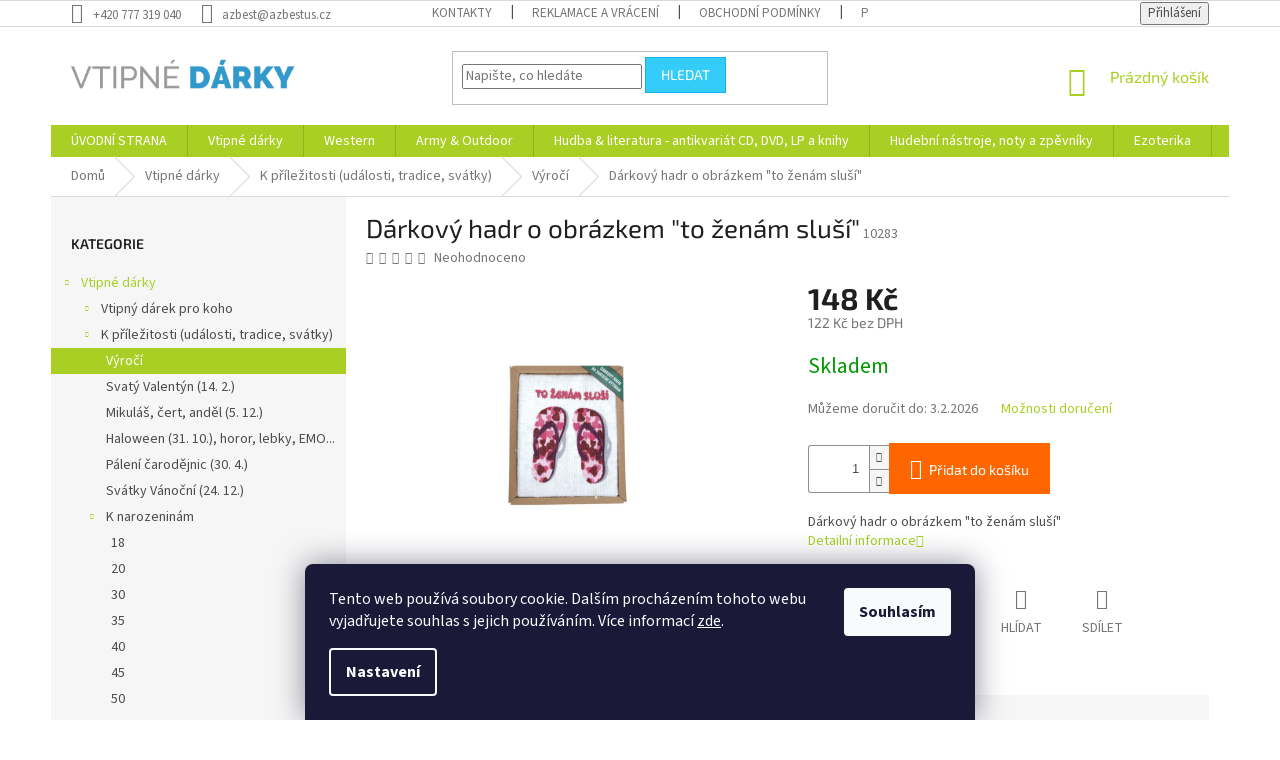

--- FILE ---
content_type: text/html; charset=utf-8
request_url: https://www.vtipne-darky.info/darkovy-hadr-o-obrazkem--to-zenam-slusi/
body_size: 48010
content:
<!doctype html><html lang="cs" dir="ltr" class="header-background-light external-fonts-loaded"><head><meta charset="utf-8" /><meta name="viewport" content="width=device-width,initial-scale=1" /><title>Dárkový hadr o obrázkem &quot;to ženám sluší&quot; - Vtipné dárky</title><link rel="preconnect" href="https://cdn.myshoptet.com" /><link rel="dns-prefetch" href="https://cdn.myshoptet.com" /><link rel="preload" href="https://cdn.myshoptet.com/prj/dist/master/cms/libs/jquery/jquery-1.11.3.min.js" as="script" /><link href="https://cdn.myshoptet.com/prj/dist/master/cms/templates/frontend_templates/shared/css/font-face/source-sans-3.css" rel="stylesheet"><link href="https://cdn.myshoptet.com/prj/dist/master/cms/templates/frontend_templates/shared/css/font-face/exo-2.css" rel="stylesheet"><link href="https://cdn.myshoptet.com/prj/dist/master/shop/dist/font-shoptet-11.css.62c94c7785ff2cea73b2.css" rel="stylesheet"><script>
dataLayer = [];
dataLayer.push({'shoptet' : {
    "pageId": 865,
    "pageType": "productDetail",
    "currency": "CZK",
    "currencyInfo": {
        "decimalSeparator": ",",
        "exchangeRate": 1,
        "priceDecimalPlaces": 0,
        "symbol": "K\u010d",
        "symbolLeft": 0,
        "thousandSeparator": " "
    },
    "language": "cs",
    "projectId": 424104,
    "product": {
        "id": 1123,
        "guid": "db0ee5c6-80b5-11eb-b7d8-0cc47a6c8f54",
        "hasVariants": false,
        "codes": [
            {
                "code": 10283
            }
        ],
        "code": "10283",
        "name": "D\u00e1rkov\u00fd hadr o obr\u00e1zkem \"to \u017een\u00e1m slu\u0161\u00ed\"",
        "appendix": "",
        "weight": "0.5",
        "currentCategory": "Vtipn\u00e9 d\u00e1rky | K p\u0159\u00edle\u017eitosti (ud\u00e1losti, tradice, sv\u00e1tky) | V\u00fdro\u010d\u00ed",
        "currentCategoryGuid": "d2293aa6-80b5-11eb-bbb3-b8ca3a6063f8",
        "defaultCategory": "Vtipn\u00e9 d\u00e1rky | K p\u0159\u00edle\u017eitosti (ud\u00e1losti, tradice, sv\u00e1tky) | V\u00fdro\u010d\u00ed",
        "defaultCategoryGuid": "d2293aa6-80b5-11eb-bbb3-b8ca3a6063f8",
        "currency": "CZK",
        "priceWithVat": 148
    },
    "cartInfo": {
        "id": null,
        "freeShipping": false,
        "freeShippingFrom": 3000,
        "leftToFreeGift": {
            "formattedPrice": "0 K\u010d",
            "priceLeft": 0
        },
        "freeGift": false,
        "leftToFreeShipping": {
            "priceLeft": 3000,
            "dependOnRegion": 0,
            "formattedPrice": "3 000 K\u010d"
        },
        "discountCoupon": [],
        "getNoBillingShippingPrice": {
            "withoutVat": 0,
            "vat": 0,
            "withVat": 0
        },
        "cartItems": [],
        "taxMode": "ORDINARY"
    },
    "cart": [],
    "customer": {
        "priceRatio": 1,
        "priceListId": 1,
        "groupId": null,
        "registered": false,
        "mainAccount": false
    }
}});
dataLayer.push({'cookie_consent' : {
    "marketing": "denied",
    "analytics": "denied"
}});
document.addEventListener('DOMContentLoaded', function() {
    shoptet.consent.onAccept(function(agreements) {
        if (agreements.length == 0) {
            return;
        }
        dataLayer.push({
            'cookie_consent' : {
                'marketing' : (agreements.includes(shoptet.config.cookiesConsentOptPersonalisation)
                    ? 'granted' : 'denied'),
                'analytics': (agreements.includes(shoptet.config.cookiesConsentOptAnalytics)
                    ? 'granted' : 'denied')
            },
            'event': 'cookie_consent'
        });
    });
});
</script>
<meta property="og:type" content="website"><meta property="og:site_name" content="vtipne-darky.info"><meta property="og:url" content="https://www.vtipne-darky.info/darkovy-hadr-o-obrazkem--to-zenam-slusi/"><meta property="og:title" content='Dárkový hadr o obrázkem "to ženám sluší" - Vtipné dárky'><meta name="author" content="Vtipné dárky"><meta name="web_author" content="Shoptet.cz"><meta name="dcterms.rightsHolder" content="www.vtipne-darky.info"><meta name="robots" content="index,follow"><meta property="og:image" content="https://cdn.myshoptet.com/usr/www.vtipne-darky.info/user/shop/big/1123_darkovy-hadr-o-obrazkem--to-zenam-slusi.gif?6047391b"><meta property="og:description" content='Dárkový hadr o obrázkem "to ženám sluší". Dárkový hadr o obrázkem "to ženám sluší"'><meta name="description" content='Dárkový hadr o obrázkem "to ženám sluší". Dárkový hadr o obrázkem "to ženám sluší"'><meta property="product:price:amount" content="148"><meta property="product:price:currency" content="CZK"><style>:root {--color-primary: #aacf24;--color-primary-h: 73;--color-primary-s: 70%;--color-primary-l: 48%;--color-primary-hover: #9bc20e;--color-primary-hover-h: 73;--color-primary-hover-s: 87%;--color-primary-hover-l: 41%;--color-secondary: #ff6600;--color-secondary-h: 24;--color-secondary-s: 100%;--color-secondary-l: 50%;--color-secondary-hover: #ff3c00;--color-secondary-hover-h: 14;--color-secondary-hover-s: 100%;--color-secondary-hover-l: 50%;--color-tertiary: #34cdf9;--color-tertiary-h: 193;--color-tertiary-s: 94%;--color-tertiary-l: 59%;--color-tertiary-hover: #14b1ef;--color-tertiary-hover-h: 197;--color-tertiary-hover-s: 87%;--color-tertiary-hover-l: 51%;--color-header-background: #ffffff;--template-font: "Source Sans 3";--template-headings-font: "Exo 2";--header-background-url: url("[data-uri]");--cookies-notice-background: #1A1937;--cookies-notice-color: #F8FAFB;--cookies-notice-button-hover: #f5f5f5;--cookies-notice-link-hover: #27263f;--templates-update-management-preview-mode-content: "Náhled aktualizací šablony je aktivní pro váš prohlížeč."}</style>
    
    <link href="https://cdn.myshoptet.com/prj/dist/master/shop/dist/main-11.less.5a24dcbbdabfd189c152.css" rel="stylesheet" />
        
    <script>var shoptet = shoptet || {};</script>
    <script src="https://cdn.myshoptet.com/prj/dist/master/shop/dist/main-3g-header.js.27c4444ba5dd6be3416d.js"></script>
<!-- User include --><!-- project html code header -->
<script type='text/javascript'>
	/* smartlook connections */
  window.smartlook||(function(d) {
    var o=smartlook=function(){ o.api.push(arguments)},h=d.getElementsByTagName('head')[0];
    var c=d.createElement('script');o.api=new Array();c.async=true;c.type='text/javascript';
    c.charset='utf-8';c.src='https://rec.smartlook.com/recorder.js';h.appendChild(c);
    })(document);
    smartlook('init', 'dc7bed9a3b4212689c84cd68cfbf8e9ff0a1796b');
</script>
<style>
/* schova bankovni ucet v potvrzeni objednavky krok 4 */
div.co-box.co-payment-method > div > div:nth-child(2) > table{display: none;}
/* grid 4 sloupce */
@media (min-width: 995px) {
	#products .product, .homepage-products-1 .product, .homepage-products-2 .product, .homepage-products-5 .product, .homepage-products-9 .product{
		width: 25% !important;
	}
}
/* grid 4 sloupce oprava border*/
@media (min-width: 995px) {
	.products-block>div:nth-child(3n){
   border-right-style: solid !important;
  }
  .products-block>div:nth-child(3){
   border-top-style: none !important;
  }
  .products-block>div:nth-child(4n){
   border-right-style: none !important;
  }
  .products-block>div:nth-child(4){
  	border-top-style: none !important;
  }
  .products-block>div:nth-child(even) {
  	border-right-style: solid;
  }
}

/* informacni prouzek nahoru */
.site-msg.information {
  top: 20px;
  bottom: auto !important;
  font-size: 16px;
}
</style>
<script src="https://eu1-config.doofinder.com/2.x/78e799d6-2213-4fa4-81d6-66d0049adc69.js" async></script>
<!-- /User include --><link rel="shortcut icon" href="/favicon.ico" type="image/x-icon" /><link rel="canonical" href="https://www.vtipne-darky.info/darkovy-hadr-o-obrazkem--to-zenam-slusi/" />    <!-- Global site tag (gtag.js) - Google Analytics -->
    <script async src="https://www.googletagmanager.com/gtag/js?id=G-3RVCZB52V8"></script>
    <script>
        
        window.dataLayer = window.dataLayer || [];
        function gtag(){dataLayer.push(arguments);}
        

                    console.debug('default consent data');

            gtag('consent', 'default', {"ad_storage":"denied","analytics_storage":"denied","ad_user_data":"denied","ad_personalization":"denied","wait_for_update":500});
            dataLayer.push({
                'event': 'default_consent'
            });
        
        gtag('js', new Date());

        
                gtag('config', 'G-3RVCZB52V8', {"groups":"GA4","send_page_view":false,"content_group":"productDetail","currency":"CZK","page_language":"cs"});
        
                gtag('config', 'AW-940563113');
        
        
        
        
        
                    gtag('event', 'page_view', {"send_to":"GA4","page_language":"cs","content_group":"productDetail","currency":"CZK"});
        
                gtag('set', 'currency', 'CZK');

        gtag('event', 'view_item', {
            "send_to": "UA",
            "items": [
                {
                    "id": "10283",
                    "name": "D\u00e1rkov\u00fd hadr o obr\u00e1zkem \"to \u017een\u00e1m slu\u0161\u00ed\"",
                    "category": "Vtipn\u00e9 d\u00e1rky \/ K p\u0159\u00edle\u017eitosti (ud\u00e1losti, tradice, sv\u00e1tky) \/ V\u00fdro\u010d\u00ed",
                                                            "price": 122
                }
            ]
        });
        
        
        
        
        
                    gtag('event', 'view_item', {"send_to":"GA4","page_language":"cs","content_group":"productDetail","value":122,"currency":"CZK","items":[{"item_id":"10283","item_name":"D\u00e1rkov\u00fd hadr o obr\u00e1zkem \"to \u017een\u00e1m slu\u0161\u00ed\"","item_category":"Vtipn\u00e9 d\u00e1rky","item_category2":"K p\u0159\u00edle\u017eitosti (ud\u00e1losti, tradice, sv\u00e1tky)","item_category3":"V\u00fdro\u010d\u00ed","price":122,"quantity":1,"index":0}]});
        
        
        
        
        
        
        
        document.addEventListener('DOMContentLoaded', function() {
            if (typeof shoptet.tracking !== 'undefined') {
                for (var id in shoptet.tracking.bannersList) {
                    gtag('event', 'view_promotion', {
                        "send_to": "UA",
                        "promotions": [
                            {
                                "id": shoptet.tracking.bannersList[id].id,
                                "name": shoptet.tracking.bannersList[id].name,
                                "position": shoptet.tracking.bannersList[id].position
                            }
                        ]
                    });
                }
            }

            shoptet.consent.onAccept(function(agreements) {
                if (agreements.length !== 0) {
                    console.debug('gtag consent accept');
                    var gtagConsentPayload =  {
                        'ad_storage': agreements.includes(shoptet.config.cookiesConsentOptPersonalisation)
                            ? 'granted' : 'denied',
                        'analytics_storage': agreements.includes(shoptet.config.cookiesConsentOptAnalytics)
                            ? 'granted' : 'denied',
                                                                                                'ad_user_data': agreements.includes(shoptet.config.cookiesConsentOptPersonalisation)
                            ? 'granted' : 'denied',
                        'ad_personalization': agreements.includes(shoptet.config.cookiesConsentOptPersonalisation)
                            ? 'granted' : 'denied',
                        };
                    console.debug('update consent data', gtagConsentPayload);
                    gtag('consent', 'update', gtagConsentPayload);
                    dataLayer.push(
                        { 'event': 'update_consent' }
                    );
                }
            });
        });
    </script>
</head><body class="desktop id-865 in-vyroci template-11 type-product type-detail multiple-columns-body columns-3 ums_forms_redesign--off ums_a11y_category_page--on ums_discussion_rating_forms--off ums_flags_display_unification--on ums_a11y_login--on mobile-header-version-0"><noscript>
    <style>
        #header {
            padding-top: 0;
            position: relative !important;
            top: 0;
        }
        .header-navigation {
            position: relative !important;
        }
        .overall-wrapper {
            margin: 0 !important;
        }
        body:not(.ready) {
            visibility: visible !important;
        }
    </style>
    <div class="no-javascript">
        <div class="no-javascript__title">Musíte změnit nastavení vašeho prohlížeče</div>
        <div class="no-javascript__text">Podívejte se na: <a href="https://www.google.com/support/bin/answer.py?answer=23852">Jak povolit JavaScript ve vašem prohlížeči</a>.</div>
        <div class="no-javascript__text">Pokud používáte software na blokování reklam, může být nutné povolit JavaScript z této stránky.</div>
        <div class="no-javascript__text">Děkujeme.</div>
    </div>
</noscript>

        <div id="fb-root"></div>
        <script>
            window.fbAsyncInit = function() {
                FB.init({
                    autoLogAppEvents : true,
                    xfbml            : true,
                    version          : 'v24.0'
                });
            };
        </script>
        <script async defer crossorigin="anonymous" src="https://connect.facebook.net/cs_CZ/sdk.js#xfbml=1&version=v24.0"></script>    <div class="siteCookies siteCookies--bottom siteCookies--dark js-siteCookies" role="dialog" data-testid="cookiesPopup" data-nosnippet>
        <div class="siteCookies__form">
            <div class="siteCookies__content">
                <div class="siteCookies__text">
                    Tento web používá soubory cookie. Dalším procházením tohoto webu vyjadřujete souhlas s jejich používáním. Více informací <a href="https://424104.myshoptet.com/podminky-ochrany-osobnich-udaju/" target="\">zde</a>.
                </div>
                <p class="siteCookies__links">
                    <button class="siteCookies__link js-cookies-settings" aria-label="Nastavení cookies" data-testid="cookiesSettings">Nastavení</button>
                </p>
            </div>
            <div class="siteCookies__buttonWrap">
                                <button class="siteCookies__button js-cookiesConsentSubmit" value="all" aria-label="Přijmout cookies" data-testid="buttonCookiesAccept">Souhlasím</button>
            </div>
        </div>
        <script>
            document.addEventListener("DOMContentLoaded", () => {
                const siteCookies = document.querySelector('.js-siteCookies');
                document.addEventListener("scroll", shoptet.common.throttle(() => {
                    const st = document.documentElement.scrollTop;
                    if (st > 1) {
                        siteCookies.classList.add('siteCookies--scrolled');
                    } else {
                        siteCookies.classList.remove('siteCookies--scrolled');
                    }
                }, 100));
            });
        </script>
    </div>
<a href="#content" class="skip-link sr-only">Přejít na obsah</a><div class="overall-wrapper"><div class="user-action"><div class="container">
    <div class="user-action-in">
                    <div id="login" class="user-action-login popup-widget login-widget" role="dialog" aria-labelledby="loginHeading">
        <div class="popup-widget-inner">
                            <h2 id="loginHeading">Přihlášení k vašemu účtu</h2><div id="customerLogin"><form action="/action/Customer/Login/" method="post" id="formLoginIncluded" class="csrf-enabled formLogin" data-testid="formLogin"><input type="hidden" name="referer" value="" /><div class="form-group"><div class="input-wrapper email js-validated-element-wrapper no-label"><input type="email" name="email" class="form-control" autofocus placeholder="E-mailová adresa (např. jan@novak.cz)" data-testid="inputEmail" autocomplete="email" required /></div></div><div class="form-group"><div class="input-wrapper password js-validated-element-wrapper no-label"><input type="password" name="password" class="form-control" placeholder="Heslo" data-testid="inputPassword" autocomplete="current-password" required /><span class="no-display">Nemůžete vyplnit toto pole</span><input type="text" name="surname" value="" class="no-display" /></div></div><div class="form-group"><div class="login-wrapper"><button type="submit" class="btn btn-secondary btn-text btn-login" data-testid="buttonSubmit">Přihlásit se</button><div class="password-helper"><a href="/registrace/" data-testid="signup" rel="nofollow">Nová registrace</a><a href="/klient/zapomenute-heslo/" rel="nofollow">Zapomenuté heslo</a></div></div></div></form>
</div>                    </div>
    </div>

                            <div id="cart-widget" class="user-action-cart popup-widget cart-widget loader-wrapper" data-testid="popupCartWidget" role="dialog" aria-hidden="true">
    <div class="popup-widget-inner cart-widget-inner place-cart-here">
        <div class="loader-overlay">
            <div class="loader"></div>
        </div>
    </div>

    <div class="cart-widget-button">
        <a href="/kosik/" class="btn btn-conversion" id="continue-order-button" rel="nofollow" data-testid="buttonNextStep">Pokračovat do košíku</a>
    </div>
</div>
            </div>
</div>
</div><div class="top-navigation-bar" data-testid="topNavigationBar">

    <div class="container">

        <div class="top-navigation-contacts">
            <strong>Zákaznická podpora:</strong><a href="tel:+420777319040" class="project-phone" aria-label="Zavolat na +420777319040" data-testid="contactboxPhone"><span>+420 777 319 040</span></a><a href="mailto:azbest@azbestus.cz" class="project-email" data-testid="contactboxEmail"><span>azbest@azbestus.cz</span></a>        </div>

                            <div class="top-navigation-menu">
                <div class="top-navigation-menu-trigger"></div>
                <ul class="top-navigation-bar-menu">
                                            <li class="top-navigation-menu-item-29">
                            <a href="/kontakty/">KONTAKTY</a>
                        </li>
                                            <li class="top-navigation-menu-item-740">
                            <a href="/reklamace-a-vraceni/">Reklamace a vrácení</a>
                        </li>
                                            <li class="top-navigation-menu-item-39">
                            <a href="/obchodni-podminky/">Obchodní podmínky</a>
                        </li>
                                            <li class="top-navigation-menu-item-691">
                            <a href="/podminky-ochrany-osobnich-udaju/">Podmínky ochrany osobních údajů </a>
                        </li>
                                            <li class="top-navigation-menu-item-3516">
                            <a href="/doprava-a-platba/">Doprava a platba</a>
                        </li>
                                    </ul>
                <ul class="top-navigation-bar-menu-helper"></ul>
            </div>
        
        <div class="top-navigation-tools">
            <div class="responsive-tools">
                <a href="#" class="toggle-window" data-target="search" aria-label="Hledat" data-testid="linkSearchIcon"></a>
                                                            <a href="#" class="toggle-window" data-target="login"></a>
                                                    <a href="#" class="toggle-window" data-target="navigation" aria-label="Menu" data-testid="hamburgerMenu"></a>
            </div>
                        <button class="top-nav-button top-nav-button-login toggle-window" type="button" data-target="login" aria-haspopup="dialog" aria-controls="login" aria-expanded="false" data-testid="signin"><span>Přihlášení</span></button>        </div>

    </div>

</div>
<header id="header"><div class="container navigation-wrapper">
    <div class="header-top">
        <div class="site-name-wrapper">
            <div class="site-name"><a href="/" data-testid="linkWebsiteLogo"><img src="https://cdn.myshoptet.com/usr/www.vtipne-darky.info/user/logos/logo.png" alt="Vtipné dárky" fetchpriority="low" /></a></div>        </div>
        <div class="search" itemscope itemtype="https://schema.org/WebSite">
            <meta itemprop="headline" content="Výročí"/><meta itemprop="url" content="https://www.vtipne-darky.info"/><meta itemprop="text" content="Dárkový hadr o obrázkem &amp;quot;to ženám sluší&amp;quot;. Dárkový hadr o obrázkem &amp;quot;to ženám sluší&amp;quot;"/>            <form action="/action/ProductSearch/prepareString/" method="post"
    id="formSearchForm" class="search-form compact-form js-search-main"
    itemprop="potentialAction" itemscope itemtype="https://schema.org/SearchAction" data-testid="searchForm">
    <fieldset>
        <meta itemprop="target"
            content="https://www.vtipne-darky.info/vyhledavani/?string={string}"/>
        <input type="hidden" name="language" value="cs"/>
        
            
<input
    type="search"
    name="string"
        class="query-input form-control search-input js-search-input"
    placeholder="Napište, co hledáte"
    autocomplete="off"
    required
    itemprop="query-input"
    aria-label="Vyhledávání"
    data-testid="searchInput"
>
            <button type="submit" class="btn btn-default" data-testid="searchBtn">Hledat</button>
        
    </fieldset>
</form>
        </div>
        <div class="navigation-buttons">
                
    <a href="/kosik/" class="btn btn-icon toggle-window cart-count" data-target="cart" data-hover="true" data-redirect="true" data-testid="headerCart" rel="nofollow" aria-haspopup="dialog" aria-expanded="false" aria-controls="cart-widget">
        
                <span class="sr-only">Nákupní košík</span>
        
            <span class="cart-price visible-lg-inline-block" data-testid="headerCartPrice">
                                    Prázdný košík                            </span>
        
    
            </a>
        </div>
    </div>
    <nav id="navigation" aria-label="Hlavní menu" data-collapsible="true"><div class="navigation-in menu"><ul class="menu-level-1" role="menubar" data-testid="headerMenuItems"><li class="menu-item-external-38" role="none"><a href="/" data-testid="headerMenuItem" role="menuitem" aria-expanded="false"><b>ÚVODNÍ STRANA</b></a></li>
<li class="menu-item-766 ext" role="none"><a href="/vtipne-darky/" data-testid="headerMenuItem" role="menuitem" aria-haspopup="true" aria-expanded="false"><b>Vtipné dárky</b><span class="submenu-arrow"></span></a><ul class="menu-level-2" aria-label="Vtipné dárky" tabindex="-1" role="menu"><li class="menu-item-1689 has-third-level" role="none"><a href="/pro-koho/" class="menu-image" data-testid="headerMenuItem" tabindex="-1" aria-hidden="true"><img src="data:image/svg+xml,%3Csvg%20width%3D%22140%22%20height%3D%22100%22%20xmlns%3D%22http%3A%2F%2Fwww.w3.org%2F2000%2Fsvg%22%3E%3C%2Fsvg%3E" alt="" aria-hidden="true" width="140" height="100"  data-src="https://cdn.myshoptet.com/usr/www.vtipne-darky.info/user/categories/thumb/200cc9455aa3399e9ec7f0c1afdf9dc0_resize_256_256_.jpg" fetchpriority="low" /></a><div><a href="/pro-koho/" data-testid="headerMenuItem" role="menuitem"><span>Vtipný dárek pro koho</span></a>
                                                    <ul class="menu-level-3" role="menu">
                                                                    <li class="menu-item-787" role="none">
                                        <a href="/darek-pro-zenu/" data-testid="headerMenuItem" role="menuitem">
                                            Dárek pro ženu</a>,                                    </li>
                                                                    <li class="menu-item-805" role="none">
                                        <a href="/darek-pro-muze/" data-testid="headerMenuItem" role="menuitem">
                                            Dárek pro muže</a>,                                    </li>
                                                                    <li class="menu-item-1692" role="none">
                                        <a href="/darek-pro-babicku/" data-testid="headerMenuItem" role="menuitem">
                                            Dárek pro babičku</a>,                                    </li>
                                                                    <li class="menu-item-1695" role="none">
                                        <a href="/darek-pro-dedecka/" data-testid="headerMenuItem" role="menuitem">
                                            Dárek pro dědečka</a>,                                    </li>
                                                                    <li class="menu-item-1740" role="none">
                                        <a href="/darek-pro-maminku/" data-testid="headerMenuItem" role="menuitem">
                                            Dárek pro maminku</a>,                                    </li>
                                                                    <li class="menu-item-1743" role="none">
                                        <a href="/darek-pro-tatinka/" data-testid="headerMenuItem" role="menuitem">
                                            Dárek pro tatínka</a>,                                    </li>
                                                                    <li class="menu-item-1869" role="none">
                                        <a href="/pro-manzela/" data-testid="headerMenuItem" role="menuitem">
                                            Pro manžela</a>,                                    </li>
                                                                    <li class="menu-item-1872" role="none">
                                        <a href="/pro-manzelku/" data-testid="headerMenuItem" role="menuitem">
                                            Pro manželku</a>,                                    </li>
                                                                    <li class="menu-item-1845" role="none">
                                        <a href="/pro-kutily/" data-testid="headerMenuItem" role="menuitem">
                                            Pro kutily a zahrádkáře</a>,                                    </li>
                                                                    <li class="menu-item-790" role="none">
                                        <a href="/pro-deti/" data-testid="headerMenuItem" role="menuitem">
                                            Pro děti</a>,                                    </li>
                                                                    <li class="menu-item-829" role="none">
                                        <a href="/pro-kuraky/" data-testid="headerMenuItem" role="menuitem">
                                            Pro kuřáky</a>,                                    </li>
                                                                    <li class="menu-item-931" role="none">
                                        <a href="/pro-rybare-a-myslivce/" data-testid="headerMenuItem" role="menuitem">
                                            Pro rybáře a myslivce</a>,                                    </li>
                                                                    <li class="menu-item-2226" role="none">
                                        <a href="/pro-houbare/" data-testid="headerMenuItem" role="menuitem">
                                            Pro houbaře</a>,                                    </li>
                                                                    <li class="menu-item-2142" role="none">
                                        <a href="/pro-vodaky--trampy-a-taborniky/" data-testid="headerMenuItem" role="menuitem">
                                            Pro vodáky, trampy a táborníky</a>,                                    </li>
                                                                    <li class="menu-item-934" role="none">
                                        <a href="/pro-sportovce/" data-testid="headerMenuItem" role="menuitem">
                                            Pro sportovce</a>,                                    </li>
                                                                    <li class="menu-item-3258" role="none">
                                        <a href="/pro-sportovni-fanousky--demonstranty/" data-testid="headerMenuItem" role="menuitem">
                                            Pro sportovní fanoušky, demonstranty, ...</a>,                                    </li>
                                                                    <li class="menu-item-907" role="none">
                                        <a href="/pro-motoristy/" data-testid="headerMenuItem" role="menuitem">
                                            Pro motoristy</a>,                                    </li>
                                                                    <li class="menu-item-1701" role="none">
                                        <a href="/pro-kuchare--ku/" data-testid="headerMenuItem" role="menuitem">
                                            Pro kuchaře (ku)</a>,                                    </li>
                                                                    <li class="menu-item-1707" role="none">
                                        <a href="/pro-erotomana/" data-testid="headerMenuItem" role="menuitem">
                                            Pro erotomana(ku)</a>,                                    </li>
                                                                    <li class="menu-item-1704" role="none">
                                        <a href="/pro-parmena-a-kalice/" data-testid="headerMenuItem" role="menuitem">
                                            Pro pařmena a kaliče</a>,                                    </li>
                                                                    <li class="menu-item-2145" role="none">
                                        <a href="/pro-rockera/" data-testid="headerMenuItem" role="menuitem">
                                            Pro rockera</a>,                                    </li>
                                                                    <li class="menu-item-1812" role="none">
                                        <a href="/pro-kamose-kamosku/" data-testid="headerMenuItem" role="menuitem">
                                            Pro kámoše - kámošku</a>,                                    </li>
                                                                    <li class="menu-item-2175" role="none">
                                        <a href="/dietu-a-boj-za-lepsi-postavu/" data-testid="headerMenuItem" role="menuitem">
                                            Dietu a boj za lepší postavu</a>,                                    </li>
                                                                    <li class="menu-item-2154" role="none">
                                        <a href="/pro-jedlika-az-zrouta/" data-testid="headerMenuItem" role="menuitem">
                                            Pro jedlíka až žrouta</a>,                                    </li>
                                                                    <li class="menu-item-2172" role="none">
                                        <a href="/sefa-sefku/" data-testid="headerMenuItem" role="menuitem">
                                            Šéfa / šéfku</a>,                                    </li>
                                                                    <li class="menu-item-1815" role="none">
                                        <a href="/pro-neoblibenou-a-nesympatickou-osobu/" data-testid="headerMenuItem" role="menuitem">
                                            Pro NEOBLÍBENOU a NESYMPATICKOU osobu</a>                                    </li>
                                                            </ul>
                        </div></li><li class="menu-item-1710 has-third-level" role="none"><a href="/k-prilezitosti--udalosti--tradice--svatky/" class="menu-image" data-testid="headerMenuItem" tabindex="-1" aria-hidden="true"><img src="data:image/svg+xml,%3Csvg%20width%3D%22140%22%20height%3D%22100%22%20xmlns%3D%22http%3A%2F%2Fwww.w3.org%2F2000%2Fsvg%22%3E%3C%2Fsvg%3E" alt="" aria-hidden="true" width="140" height="100"  data-src="https://cdn.myshoptet.com/usr/www.vtipne-darky.info/user/categories/thumb/50472_10809__vyr_10528img163.jpg" fetchpriority="low" /></a><div><a href="/k-prilezitosti--udalosti--tradice--svatky/" data-testid="headerMenuItem" role="menuitem"><span>K příležitosti (události, tradice, svátky)</span></a>
                                                    <ul class="menu-level-3" role="menu">
                                                                    <li class="menu-item-865" role="none">
                                        <a href="/vyroci/" class="active" data-testid="headerMenuItem" role="menuitem">
                                            Výročí</a>,                                    </li>
                                                                    <li class="menu-item-853" role="none">
                                        <a href="/svaty-valentyn--14--2/" data-testid="headerMenuItem" role="menuitem">
                                            Svatý Valentýn (14. 2.)</a>,                                    </li>
                                                                    <li class="menu-item-802" role="none">
                                        <a href="/mikulas--cert--andel--5--12/" data-testid="headerMenuItem" role="menuitem">
                                            Mikuláš, čert, anděl (5. 12.)</a>,                                    </li>
                                                                    <li class="menu-item-775" role="none">
                                        <a href="/haloween--31--10--horor--lebky--emo/" data-testid="headerMenuItem" role="menuitem">
                                            Haloween (31. 10.), horor, lebky, EMO...</a>,                                    </li>
                                                                    <li class="menu-item-1713" role="none">
                                        <a href="/paleni-carodejnic--30--4/" data-testid="headerMenuItem" role="menuitem">
                                            Pálení čarodějnic (30. 4.)</a>,                                    </li>
                                                                    <li class="menu-item-1716" role="none">
                                        <a href="/svatky-vanocni--24--12/" data-testid="headerMenuItem" role="menuitem">
                                            Svátky Vánoční (24. 12.)</a>,                                    </li>
                                                                    <li class="menu-item-1719" role="none">
                                        <a href="/k-narozeninam/" data-testid="headerMenuItem" role="menuitem">
                                            K narozeninám</a>,                                    </li>
                                                                    <li class="menu-item-1722" role="none">
                                        <a href="/ke-svatbe-rozlucce-se-svobodou/" data-testid="headerMenuItem" role="menuitem">
                                            Ke svatbě + rozlučce se svobodou</a>,                                    </li>
                                                                    <li class="menu-item-1725" role="none">
                                        <a href="/k-vyroci-svatby/" data-testid="headerMenuItem" role="menuitem">
                                            K výročí svatby</a>,                                    </li>
                                                                    <li class="menu-item-1728" role="none">
                                        <a href="/k-narozeni-potomka/" data-testid="headerMenuItem" role="menuitem">
                                            K narození potomka</a>,                                    </li>
                                                                    <li class="menu-item-1731" role="none">
                                        <a href="/pracovni/" data-testid="headerMenuItem" role="menuitem">
                                            Pracovní</a>,                                    </li>
                                                                    <li class="menu-item-1734" role="none">
                                        <a href="/k-duchodu/" data-testid="headerMenuItem" role="menuitem">
                                            K důchodu</a>                                    </li>
                                                            </ul>
                        </div></li><li class="menu-item-793 has-third-level" role="none"><a href="/humorne-obleceni-a-textil-s-potiskem/" class="menu-image" data-testid="headerMenuItem" tabindex="-1" aria-hidden="true"><img src="data:image/svg+xml,%3Csvg%20width%3D%22140%22%20height%3D%22100%22%20xmlns%3D%22http%3A%2F%2Fwww.w3.org%2F2000%2Fsvg%22%3E%3C%2Fsvg%3E" alt="" aria-hidden="true" width="140" height="100"  data-src="https://cdn.myshoptet.com/usr/www.vtipne-darky.info/user/categories/thumb/retro-plavky-panske.jpg" fetchpriority="low" /></a><div><a href="/humorne-obleceni-a-textil-s-potiskem/" data-testid="headerMenuItem" role="menuitem"><span>Humorné oblečení a textil s potiskem</span></a>
                                                    <ul class="menu-level-3" role="menu">
                                                                    <li class="menu-item-1198" role="none">
                                        <a href="/trika-zertovna--pro-muze-i-zeny/" data-testid="headerMenuItem" role="menuitem">
                                            Trika žertovná (pro muže i ženy)</a>,                                    </li>
                                                                    <li class="menu-item-2205" role="none">
                                        <a href="/trika-s-motivem/" data-testid="headerMenuItem" role="menuitem">
                                            Trika s motivem (motorkářský a další)</a>,                                    </li>
                                                                    <li class="menu-item-3471" role="none">
                                        <a href="/mikiny-s-motivem/" data-testid="headerMenuItem" role="menuitem">
                                            Mikiny s motivem</a>,                                    </li>
                                                                    <li class="menu-item-1204" role="none">
                                        <a href="/nocni-kosile-s-cepickou--pro-muze-i-zeny/" data-testid="headerMenuItem" role="menuitem">
                                            Noční košile s čepičkou (pro muže i ženy)</a>,                                    </li>
                                                                    <li class="menu-item-1207" role="none">
                                        <a href="/zastery-vesele-v-univerzalni-velikosti--pro-muze-i-zeny/" data-testid="headerMenuItem" role="menuitem">
                                            Zástěry veselé v univerzální velikosti (pro muže i ženy)</a>,                                    </li>
                                                                    <li class="menu-item-796" role="none">
                                        <a href="/vtipne-modni-doplnky/" data-testid="headerMenuItem" role="menuitem">
                                            Vtipné módní doplňky</a>,                                    </li>
                                                                    <li class="menu-item-1222" role="none">
                                        <a href="/zertovne-kahlotky-tanga/" data-testid="headerMenuItem" role="menuitem">
                                            Žertovné kahlotky - tanga</a>,                                    </li>
                                                                    <li class="menu-item-1225" role="none">
                                        <a href="/zertovna-tanga-pro-pany/" data-testid="headerMenuItem" role="menuitem">
                                            Žertovná tanga pro pány</a>,                                    </li>
                                                                    <li class="menu-item-1216" role="none">
                                        <a href="/vtipne-trenky/" data-testid="headerMenuItem" role="menuitem">
                                            Vtipné trenky</a>,                                    </li>
                                                                    <li class="menu-item-1737" role="none">
                                        <a href="/klobouky--cepice-2/" data-testid="headerMenuItem" role="menuitem">
                                            Klobouky, čepice</a>,                                    </li>
                                                                    <li class="menu-item-1240" role="none">
                                        <a href="/zertovne-kravaty/" data-testid="headerMenuItem" role="menuitem">
                                            Žertovné kravaty</a>,                                    </li>
                                                                    <li class="menu-item-1219" role="none">
                                        <a href="/trika-na-flasku/" data-testid="headerMenuItem" role="menuitem">
                                            Trika na flašku</a>,                                    </li>
                                                                    <li class="menu-item-949" role="none">
                                        <a href="/polstare-a-polstarky/" data-testid="headerMenuItem" role="menuitem">
                                            Polštáře a polštářky</a>,                                    </li>
                                                                    <li class="menu-item-1255" role="none">
                                        <a href="/dekorativni-ryby/" data-testid="headerMenuItem" role="menuitem">
                                            Dekorativní ryby</a>,                                    </li>
                                                                    <li class="menu-item-943" role="none">
                                        <a href="/darkovy-hadr-na-podlahu/" data-testid="headerMenuItem" role="menuitem">
                                            Dárkový hadr na podlahu</a>,                                    </li>
                                                                    <li class="menu-item-2160" role="none">
                                        <a href="/plavky/" data-testid="headerMenuItem" role="menuitem">
                                            Plavky</a>,                                    </li>
                                                                    <li class="menu-item-2163" role="none">
                                        <a href="/boty--papuce--pantofle/" data-testid="headerMenuItem" role="menuitem">
                                            Boty, papuče, pantofle, ponožky</a>                                    </li>
                                                            </ul>
                        </div></li><li class="menu-item-769 has-third-level" role="none"><a href="/zertovne-predmety--kanadske-zertiky/" class="menu-image" data-testid="headerMenuItem" tabindex="-1" aria-hidden="true"><img src="data:image/svg+xml,%3Csvg%20width%3D%22140%22%20height%3D%22100%22%20xmlns%3D%22http%3A%2F%2Fwww.w3.org%2F2000%2Fsvg%22%3E%3C%2Fsvg%3E" alt="" aria-hidden="true" width="140" height="100"  data-src="https://cdn.myshoptet.com/usr/www.vtipne-darky.info/user/categories/thumb/11251-3_smejici-pytlik-20541.jpg" fetchpriority="low" /></a><div><a href="/zertovne-predmety--kanadske-zertiky/" data-testid="headerMenuItem" role="menuitem"><span>Žertovné předměty, kanadské žertíky</span></a>
                                                    <ul class="menu-level-3" role="menu">
                                                                    <li class="menu-item-856" role="none">
                                        <a href="/miniatury/" data-testid="headerMenuItem" role="menuitem">
                                            Miniatury</a>,                                    </li>
                                                                    <li class="menu-item-862" role="none">
                                        <a href="/neprirozene-velke-veci/" data-testid="headerMenuItem" role="menuitem">
                                            Nepřirozeně velké věci</a>,                                    </li>
                                                                    <li class="menu-item-781" role="none">
                                        <a href="/nechutnosti-od-pohledu--ci-pohmatu/" data-testid="headerMenuItem" role="menuitem">
                                            Nechutnosti od pohledu, či pohmatu</a>,                                    </li>
                                                                    <li class="menu-item-817" role="none">
                                        <a href="/zvukove/" data-testid="headerMenuItem" role="menuitem">
                                            Zvukové</a>,                                    </li>
                                                                    <li class="menu-item-823" role="none">
                                        <a href="/lekave--sokujici-lumparny/" data-testid="headerMenuItem" role="menuitem">
                                            Lekavé, šokující lumpárny</a>,                                    </li>
                                                                    <li class="menu-item-835" role="none">
                                        <a href="/zapachajici/" data-testid="headerMenuItem" role="menuitem">
                                            Zapáchající</a>,                                    </li>
                                                                    <li class="menu-item-841" role="none">
                                        <a href="/chutove--ci-tvarove-prekvapujici/" data-testid="headerMenuItem" role="menuitem">
                                            Chuťově, či tvarově překvapující</a>,                                    </li>
                                                                    <li class="menu-item-2133" role="none">
                                        <a href="/hmyz--hadi--ruzna-havet/" data-testid="headerMenuItem" role="menuitem">
                                            Hmyz, hadi, různá havěť</a>                                    </li>
                                                            </ul>
                        </div></li><li class="menu-item-850 has-third-level" role="none"><a href="/sexy-darky/" class="menu-image" data-testid="headerMenuItem" tabindex="-1" aria-hidden="true"><img src="data:image/svg+xml,%3Csvg%20width%3D%22140%22%20height%3D%22100%22%20xmlns%3D%22http%3A%2F%2Fwww.w3.org%2F2000%2Fsvg%22%3E%3C%2Fsvg%3E" alt="" aria-hidden="true" width="140" height="100"  data-src="https://cdn.myshoptet.com/usr/www.vtipne-darky.info/user/categories/thumb/_vyr_2429_eng_pl_sexy-naughty-knot-1741_1.jpg" fetchpriority="low" /></a><div><a href="/sexy-darky/" data-testid="headerMenuItem" role="menuitem"><span>Sexy dárky</span></a>
                                                    <ul class="menu-level-3" role="menu">
                                                                    <li class="menu-item-1749" role="none">
                                        <a href="/sexy-zertiky/" data-testid="headerMenuItem" role="menuitem">
                                            Sexy žertíky</a>,                                    </li>
                                                                    <li class="menu-item-1752" role="none">
                                        <a href="/sexy-hry/" data-testid="headerMenuItem" role="menuitem">
                                            Sexy hry</a>,                                    </li>
                                                                    <li class="menu-item-1755" role="none">
                                        <a href="/sexy-nadobi/" data-testid="headerMenuItem" role="menuitem">
                                            Sexy nádobí</a>,                                    </li>
                                                                    <li class="menu-item-3643" role="none">
                                        <a href="/sexy-pochutiny/" data-testid="headerMenuItem" role="menuitem">
                                            Sexy pochutiny</a>,                                    </li>
                                                                    <li class="menu-item-1758" role="none">
                                        <a href="/sexy-textil/" data-testid="headerMenuItem" role="menuitem">
                                            Sexy textil</a>,                                    </li>
                                                                    <li class="menu-item-1761" role="none">
                                        <a href="/sexshop/" data-testid="headerMenuItem" role="menuitem">
                                            SexShop</a>                                    </li>
                                                            </ul>
                        </div></li><li class="menu-item-832" role="none"><a href="/keramika--sklo--gratulace--cedulky/" class="menu-image" data-testid="headerMenuItem" tabindex="-1" aria-hidden="true"><img src="data:image/svg+xml,%3Csvg%20width%3D%22140%22%20height%3D%22100%22%20xmlns%3D%22http%3A%2F%2Fwww.w3.org%2F2000%2Fsvg%22%3E%3C%2Fsvg%3E" alt="" aria-hidden="true" width="140" height="100"  data-src="https://cdn.myshoptet.com/prj/dist/master/cms/templates/frontend_templates/00/img/folder.svg" fetchpriority="low" /></a><div><a href="/keramika--sklo--gratulace--cedulky/" data-testid="headerMenuItem" role="menuitem"><span>Keramika, sklo, gratulace, cedulky</span></a>
                        </div></li><li class="menu-item-1773 has-third-level" role="none"><a href="/karneval--party--ples/" class="menu-image" data-testid="headerMenuItem" tabindex="-1" aria-hidden="true"><img src="data:image/svg+xml,%3Csvg%20width%3D%22140%22%20height%3D%22100%22%20xmlns%3D%22http%3A%2F%2Fwww.w3.org%2F2000%2Fsvg%22%3E%3C%2Fsvg%3E" alt="" aria-hidden="true" width="140" height="100"  data-src="https://cdn.myshoptet.com/usr/www.vtipne-darky.info/user/categories/thumb/12029058571508770740.jpg" fetchpriority="low" /></a><div><a href="/karneval--party--ples/" data-testid="headerMenuItem" role="menuitem"><span>Karneval, party, ples</span></a>
                                                    <ul class="menu-level-3" role="menu">
                                                                    <li class="menu-item-772" role="none">
                                        <a href="/masky/" data-testid="headerMenuItem" role="menuitem">
                                            Masky</a>,                                    </li>
                                                                    <li class="menu-item-799" role="none">
                                        <a href="/kostymy/" data-testid="headerMenuItem" role="menuitem">
                                            Kostýmy</a>,                                    </li>
                                                                    <li class="menu-item-808" role="none">
                                        <a href="/na-hlavu/" data-testid="headerMenuItem" role="menuitem">
                                            Na hlavu (paruky, kloboučky, čepice)</a>,                                    </li>
                                                                    <li class="menu-item-952" role="none">
                                        <a href="/bryle/" data-testid="headerMenuItem" role="menuitem">
                                            Brýle</a>,                                    </li>
                                                                    <li class="menu-item-2184" role="none">
                                        <a href="/vousy--kniry--ples/" data-testid="headerMenuItem" role="menuitem">
                                            Vousy, kníry, pleš,</a>,                                    </li>
                                                                    <li class="menu-item-1878" role="none">
                                        <a href="/usi--nosy--brady/" data-testid="headerMenuItem" role="menuitem">
                                            Zuby, uši, nosy, brady, nehty</a>,                                    </li>
                                                                    <li class="menu-item-1881" role="none">
                                        <a href="/jizvy--rany--krev/" data-testid="headerMenuItem" role="menuitem">
                                            Jizvy, rány, krev, latex</a>,                                    </li>
                                                                    <li class="menu-item-1884" role="none">
                                        <a href="/casti-tela--koncetiny--kosti/" data-testid="headerMenuItem" role="menuitem">
                                            Části těla, končetiny, kosti</a>,                                    </li>
                                                                    <li class="menu-item-1875" role="none">
                                        <a href="/ocni-kontaktni-cocky-barevne/" data-testid="headerMenuItem" role="menuitem">
                                            Oční kontaktní čočky barevné</a>,                                    </li>
                                                                    <li class="menu-item-946" role="none">
                                        <a href="/kosmetika-zertovna--make-up--liceni/" data-testid="headerMenuItem" role="menuitem">
                                            MAKE UP, líčení, kosmetika žertovná</a>,                                    </li>
                                                                    <li class="menu-item-1183" role="none">
                                        <a href="/sperky--bizuterie/" data-testid="headerMenuItem" role="menuitem">
                                            Šperky, bižuterie</a>,                                    </li>
                                                                    <li class="menu-item-1195" role="none">
                                        <a href="/hippies--rasta--free/" data-testid="headerMenuItem" role="menuitem">
                                            Hippies, rasta, free</a>,                                    </li>
                                                                    <li class="menu-item-2139" role="none">
                                        <a href="/jine-doplnky-2/" data-testid="headerMenuItem" role="menuitem">
                                            Jiné doplňky</a>,                                    </li>
                                                                    <li class="menu-item-2166" role="none">
                                        <a href="/obuv--papuce--ponozky--pantofle/" data-testid="headerMenuItem" role="menuitem">
                                            Rukavice, obuv, papuče, ponožky, pantofle</a>,                                    </li>
                                                                    <li class="menu-item-2238" role="none">
                                        <a href="/helium--balonky/" data-testid="headerMenuItem" role="menuitem">
                                            Helium, balónky, lampiony štěstí</a>,                                    </li>
                                                                    <li class="menu-item-2259" role="none">
                                        <a href="/konfety--serpentiny--dekorace--svicky/" data-testid="headerMenuItem" role="menuitem">
                                            Konfety, serpentiny, dekorace, svíčky</a>                                    </li>
                                                            </ul>
                        </div></li><li class="menu-item-2247" role="none"><a href="/horor--emo--lebky/" class="menu-image" data-testid="headerMenuItem" tabindex="-1" aria-hidden="true"><img src="data:image/svg+xml,%3Csvg%20width%3D%22140%22%20height%3D%22100%22%20xmlns%3D%22http%3A%2F%2Fwww.w3.org%2F2000%2Fsvg%22%3E%3C%2Fsvg%3E" alt="" aria-hidden="true" width="140" height="100"  data-src="https://cdn.myshoptet.com/usr/www.vtipne-darky.info/user/categories/thumb/lebka___ern___16cm.jpg" fetchpriority="low" /></a><div><a href="/horor--emo--lebky/" data-testid="headerMenuItem" role="menuitem"><span>Horor, EMO, lebky</span></a>
                        </div></li><li class="menu-item-2232" role="none"><a href="/svolavadla--cinkadla--akusticke-signaly/" class="menu-image" data-testid="headerMenuItem" tabindex="-1" aria-hidden="true"><img src="data:image/svg+xml,%3Csvg%20width%3D%22140%22%20height%3D%22100%22%20xmlns%3D%22http%3A%2F%2Fwww.w3.org%2F2000%2Fsvg%22%3E%3C%2Fsvg%3E" alt="" aria-hidden="true" width="140" height="100"  data-src="https://cdn.myshoptet.com/usr/www.vtipne-darky.info/user/categories/thumb/svol__va___na_k__vu-zvonek.jpg" fetchpriority="low" /></a><div><a href="/svolavadla--cinkadla--akusticke-signaly/" data-testid="headerMenuItem" role="menuitem"><span>Svolávadla, cinkadla, akustické signály</span></a>
                        </div></li><li class="menu-item-1770 has-third-level" role="none"><a href="/pro-domacnost/" class="menu-image" data-testid="headerMenuItem" tabindex="-1" aria-hidden="true"><img src="data:image/svg+xml,%3Csvg%20width%3D%22140%22%20height%3D%22100%22%20xmlns%3D%22http%3A%2F%2Fwww.w3.org%2F2000%2Fsvg%22%3E%3C%2Fsvg%3E" alt="" aria-hidden="true" width="140" height="100"  data-src="https://cdn.myshoptet.com/usr/www.vtipne-darky.info/user/categories/thumb/unnamed-4.jpg" fetchpriority="low" /></a><div><a href="/pro-domacnost/" data-testid="headerMenuItem" role="menuitem"><span>Pro domácnost</span></a>
                                                    <ul class="menu-level-3" role="menu">
                                                                    <li class="menu-item-820" role="none">
                                        <a href="/ptakoviny-ze-dreva/" data-testid="headerMenuItem" role="menuitem">
                                            Ptákoviny ze dřeva</a>,                                    </li>
                                                                    <li class="menu-item-955" role="none">
                                        <a href="/toaletni-papir/" data-testid="headerMenuItem" role="menuitem">
                                            Toaletní papír</a>,                                    </li>
                                                                    <li class="menu-item-1776" role="none">
                                        <a href="/polstare/" data-testid="headerMenuItem" role="menuitem">
                                            Polštáře</a>,                                    </li>
                                                                    <li class="menu-item-1779" role="none">
                                        <a href="/do-kuchyne/" data-testid="headerMenuItem" role="menuitem">
                                            Do kuchyně</a>,                                    </li>
                                                                    <li class="menu-item-1782" role="none">
                                        <a href="/do-koupelny/" data-testid="headerMenuItem" role="menuitem">
                                            Do koupelny</a>,                                    </li>
                                                                    <li class="menu-item-1785" role="none">
                                        <a href="/do-loznice/" data-testid="headerMenuItem" role="menuitem">
                                            Do ložnice</a>,                                    </li>
                                                                    <li class="menu-item-1788" role="none">
                                        <a href="/sklenene/" data-testid="headerMenuItem" role="menuitem">
                                            Skleněné nádoby apod.</a>,                                    </li>
                                                                    <li class="menu-item-1791" role="none">
                                        <a href="/keramicke/" data-testid="headerMenuItem" role="menuitem">
                                            Keramické nádoby apod.</a>,                                    </li>
                                                                    <li class="menu-item-1794" role="none">
                                        <a href="/drevene/" data-testid="headerMenuItem" role="menuitem">
                                            Dřevěné</a>,                                    </li>
                                                                    <li class="menu-item-1797" role="none">
                                        <a href="/kovove/" data-testid="headerMenuItem" role="menuitem">
                                            Kovové</a>,                                    </li>
                                                                    <li class="menu-item-1800" role="none">
                                        <a href="/plastove/" data-testid="headerMenuItem" role="menuitem">
                                            Plastové</a>,                                    </li>
                                                                    <li class="menu-item-1803" role="none">
                                        <a href="/na-zahradu/" data-testid="headerMenuItem" role="menuitem">
                                            Na zahradu</a>,                                    </li>
                                                                    <li class="menu-item-1806" role="none">
                                        <a href="/do-pracovny--garaze--dilny/" data-testid="headerMenuItem" role="menuitem">
                                            Do pracovny, garáže, dílny</a>,                                    </li>
                                                                    <li class="menu-item-1809" role="none">
                                        <a href="/do-trucovny/" data-testid="headerMenuItem" role="menuitem">
                                            Do trucovny</a>,                                    </li>
                                                                    <li class="menu-item-2076" role="none">
                                        <a href="/kasicky-a-popelniky/" data-testid="headerMenuItem" role="menuitem">
                                            Kasičky a popelníky</a>,                                    </li>
                                                                    <li class="menu-item-2169" role="none">
                                        <a href="/na-toaletu--wc/" data-testid="headerMenuItem" role="menuitem">
                                            Na toaletu (WC)</a>,                                    </li>
                                                                    <li class="menu-item-2181" role="none">
                                        <a href="/do-kabelky/" data-testid="headerMenuItem" role="menuitem">
                                            Do kabelky</a>                                    </li>
                                                            </ul>
                        </div></li><li class="menu-item-2244" role="none"><a href="/hodiny-a-hodinky/" class="menu-image" data-testid="headerMenuItem" tabindex="-1" aria-hidden="true"><img src="data:image/svg+xml,%3Csvg%20width%3D%22140%22%20height%3D%22100%22%20xmlns%3D%22http%3A%2F%2Fwww.w3.org%2F2000%2Fsvg%22%3E%3C%2Fsvg%3E" alt="" aria-hidden="true" width="140" height="100"  data-src="https://cdn.myshoptet.com/usr/www.vtipne-darky.info/user/categories/thumb/335231a-emp.jpg" fetchpriority="low" /></a><div><a href="/hodiny-a-hodinky/" data-testid="headerMenuItem" role="menuitem"><span>Hodiny a hodinky</span></a>
                        </div></li><li class="menu-item-826 has-third-level" role="none"><a href="/https-www-vtipne-darky-info-pivo--parba--chlast-slast-/" class="menu-image" data-testid="headerMenuItem" tabindex="-1" aria-hidden="true"><img src="data:image/svg+xml,%3Csvg%20width%3D%22140%22%20height%3D%22100%22%20xmlns%3D%22http%3A%2F%2Fwww.w3.org%2F2000%2Fsvg%22%3E%3C%2Fsvg%3E" alt="" aria-hidden="true" width="140" height="100"  data-src="https://cdn.myshoptet.com/usr/www.vtipne-darky.info/user/categories/thumb/alkohol-12.jpg" fetchpriority="low" /></a><div><a href="/https-www-vtipne-darky-info-pivo--parba--chlast-slast-/" data-testid="headerMenuItem" role="menuitem"><span>Alkohol, pivo, pařba, beerzone, chlast - slast</span></a>
                                                    <ul class="menu-level-3" role="menu">
                                                                    <li class="menu-item-844" role="none">
                                        <a href="/alkohol-vtipne-zabaleny/" data-testid="headerMenuItem" role="menuitem">
                                            Alkohol vtipně zabalený</a>,                                    </li>
                                                                    <li class="menu-item-1423" role="none">
                                        <a href="/placatky-na-alkohol-likerky/" data-testid="headerMenuItem" role="menuitem">
                                            Placatky na alkohol - likérky</a>,                                    </li>
                                                                    <li class="menu-item-1764" role="none">
                                        <a href="/nadoby-na-alkohol/" data-testid="headerMenuItem" role="menuitem">
                                            Nádoby na alkohol</a>,                                    </li>
                                                                    <li class="menu-item-1767" role="none">
                                        <a href="/chlastaci-textil-a-doplnky/" data-testid="headerMenuItem" role="menuitem">
                                            Chlastací textil a doplňky</a>                                    </li>
                                                            </ul>
                        </div></li><li class="menu-item-2253" role="none"><a href="/darkova-a-zabavna-kosmetika--drogerie/" class="menu-image" data-testid="headerMenuItem" tabindex="-1" aria-hidden="true"><img src="data:image/svg+xml,%3Csvg%20width%3D%22140%22%20height%3D%22100%22%20xmlns%3D%22http%3A%2F%2Fwww.w3.org%2F2000%2Fsvg%22%3E%3C%2Fsvg%3E" alt="" aria-hidden="true" width="140" height="100"  data-src="https://cdn.myshoptet.com/usr/www.vtipne-darky.info/user/categories/thumb/mydlo_penis.gif" fetchpriority="low" /></a><div><a href="/darkova-a-zabavna-kosmetika--drogerie/" data-testid="headerMenuItem" role="menuitem"><span>Dárková a zábavná kosmetika, drogerie</span></a>
                        </div></li><li class="menu-item-847 has-third-level" role="none"><a href="/hlavolamy--magie--mechanicke-a-elektronicke-hracky/" class="menu-image" data-testid="headerMenuItem" tabindex="-1" aria-hidden="true"><img src="data:image/svg+xml,%3Csvg%20width%3D%22140%22%20height%3D%22100%22%20xmlns%3D%22http%3A%2F%2Fwww.w3.org%2F2000%2Fsvg%22%3E%3C%2Fsvg%3E" alt="" aria-hidden="true" width="140" height="100"  data-src="https://cdn.myshoptet.com/usr/www.vtipne-darky.info/user/categories/thumb/rk5x5.jpg" fetchpriority="low" /></a><div><a href="/hlavolamy--magie--mechanicke-a-elektronicke-hracky/" data-testid="headerMenuItem" role="menuitem"><span>Hlavolamy, magie, mechanické a elektronické hračky</span></a>
                                                    <ul class="menu-level-3" role="menu">
                                                                    <li class="menu-item-1893" role="none">
                                        <a href="/hlavolamy-ruzne/" data-testid="headerMenuItem" role="menuitem">
                                            Hlavolamy různé</a>,                                    </li>
                                                                    <li class="menu-item-1887" role="none">
                                        <a href="/hlavolamy-kovove/" data-testid="headerMenuItem" role="menuitem">
                                            Hlavolamy kovové</a>,                                    </li>
                                                                    <li class="menu-item-1890" role="none">
                                        <a href="/hlavolamy-drevene/" data-testid="headerMenuItem" role="menuitem">
                                            Hlavolamy dřevěné</a>,                                    </li>
                                                                    <li class="menu-item-2079" role="none">
                                        <a href="/hlavolamy-plastove/" data-testid="headerMenuItem" role="menuitem">
                                            Hlavolamy plastové</a>,                                    </li>
                                                                    <li class="menu-item-1231" role="none">
                                        <a href="/neocube-a-samohybne-mechanismy/" data-testid="headerMenuItem" role="menuitem">
                                            NeoCube a samohybné mechanismy</a>,                                    </li>
                                                                    <li class="menu-item-838" role="none">
                                        <a href="/kouzla--cary--magie/" data-testid="headerMenuItem" role="menuitem">
                                            Kouzla, čáry, magie</a>,                                    </li>
                                                                    <li class="menu-item-814" role="none">
                                        <a href="/elektronika/" data-testid="headerMenuItem" role="menuitem">
                                            Elektronika</a>                                    </li>
                                                            </ul>
                        </div></li><li class="menu-item-859" role="none"><a href="/spolecenske-hry/" class="menu-image" data-testid="headerMenuItem" tabindex="-1" aria-hidden="true"><img src="data:image/svg+xml,%3Csvg%20width%3D%22140%22%20height%3D%22100%22%20xmlns%3D%22http%3A%2F%2Fwww.w3.org%2F2000%2Fsvg%22%3E%3C%2Fsvg%3E" alt="" aria-hidden="true" width="140" height="100"  data-src="https://cdn.myshoptet.com/usr/www.vtipne-darky.info/user/categories/thumb/alkoholov___ruleta.jpg" fetchpriority="low" /></a><div><a href="/spolecenske-hry/" data-testid="headerMenuItem" role="menuitem"><span>Společenské hry</span></a>
                        </div></li><li class="menu-item-3433" role="none"><a href="/ruzence/" class="menu-image" data-testid="headerMenuItem" tabindex="-1" aria-hidden="true"><img src="data:image/svg+xml,%3Csvg%20width%3D%22140%22%20height%3D%22100%22%20xmlns%3D%22http%3A%2F%2Fwww.w3.org%2F2000%2Fsvg%22%3E%3C%2Fsvg%3E" alt="" aria-hidden="true" width="140" height="100"  data-src="https://cdn.myshoptet.com/usr/www.vtipne-darky.info/user/categories/thumb/360274_206337_1.jpg" fetchpriority="low" /></a><div><a href="/ruzence/" data-testid="headerMenuItem" role="menuitem"><span>Růžence</span></a>
                        </div></li><li class="menu-item-3593" role="none"><a href="/toaletni-papir-2/" class="menu-image" data-testid="headerMenuItem" tabindex="-1" aria-hidden="true"><img src="data:image/svg+xml,%3Csvg%20width%3D%22140%22%20height%3D%22100%22%20xmlns%3D%22http%3A%2F%2Fwww.w3.org%2F2000%2Fsvg%22%3E%3C%2Fsvg%3E" alt="" aria-hidden="true" width="140" height="100"  data-src="https://cdn.myshoptet.com/usr/www.vtipne-darky.info/user/categories/thumb/462750565_122171200268138549_8034213912277319985_n.jpg" fetchpriority="low" /></a><div><a href="/toaletni-papir-2/" data-testid="headerMenuItem" role="menuitem"><span>Toaletní papír</span></a>
                        </div></li><li class="menu-item-3562 has-third-level" role="none"><a href="/usen-darky-z-kuze/" class="menu-image" data-testid="headerMenuItem" tabindex="-1" aria-hidden="true"><img src="data:image/svg+xml,%3Csvg%20width%3D%22140%22%20height%3D%22100%22%20xmlns%3D%22http%3A%2F%2Fwww.w3.org%2F2000%2Fsvg%22%3E%3C%2Fsvg%3E" alt="" aria-hidden="true" width="140" height="100"  data-src="https://cdn.myshoptet.com/usr/www.vtipne-darky.info/user/categories/thumb/454473597_886243060217444_5558927546556391120_n.jpg" fetchpriority="low" /></a><div><a href="/usen-darky-z-kuze/" data-testid="headerMenuItem" role="menuitem"><span>Useň - dárky z kůže</span></a>
                                                    <ul class="menu-level-3" role="menu">
                                                                    <li class="menu-item-3565" role="none">
                                        <a href="/kozene-mesce--skapulire/" data-testid="headerMenuItem" role="menuitem">
                                            Kožené měšce, škapulíře</a>                                    </li>
                                                            </ul>
                        </div></li></ul></li>
<li class="menu-item-913 ext" role="none"><a href="/western/" data-testid="headerMenuItem" role="menuitem" aria-haspopup="true" aria-expanded="false"><b>Western</b><span class="submenu-arrow"></span></a><ul class="menu-level-2" aria-label="Western" tabindex="-1" role="menu"><li class="menu-item-1072" role="none"><a href="/bundy--vesty--kabaty/" class="menu-image" data-testid="headerMenuItem" tabindex="-1" aria-hidden="true"><img src="data:image/svg+xml,%3Csvg%20width%3D%22140%22%20height%3D%22100%22%20xmlns%3D%22http%3A%2F%2Fwww.w3.org%2F2000%2Fsvg%22%3E%3C%2Fsvg%3E" alt="" aria-hidden="true" width="140" height="100"  data-src="https://cdn.myshoptet.com/usr/www.vtipne-darky.info/user/categories/thumb/buffalo.jpg" fetchpriority="low" /></a><div><a href="/bundy--vesty--kabaty/" data-testid="headerMenuItem" role="menuitem"><span>Bundy, vesty, kabáty</span></a>
                        </div></li><li class="menu-item-3153" role="none"><a href="/obuv-boty/" class="menu-image" data-testid="headerMenuItem" tabindex="-1" aria-hidden="true"><img src="data:image/svg+xml,%3Csvg%20width%3D%22140%22%20height%3D%22100%22%20xmlns%3D%22http%3A%2F%2Fwww.w3.org%2F2000%2Fsvg%22%3E%3C%2Fsvg%3E" alt="" aria-hidden="true" width="140" height="100"  data-src="https://cdn.myshoptet.com/usr/www.vtipne-darky.info/user/categories/thumb/287246155_5573057182716552_4537013249586699490_n.jpg" fetchpriority="low" /></a><div><a href="/obuv-boty/" data-testid="headerMenuItem" role="menuitem"><span>Obuv - boty</span></a>
                        </div></li><li class="menu-item-2775" role="none"><a href="/pasek--opasek--holstr/" class="menu-image" data-testid="headerMenuItem" tabindex="-1" aria-hidden="true"><img src="data:image/svg+xml,%3Csvg%20width%3D%22140%22%20height%3D%22100%22%20xmlns%3D%22http%3A%2F%2Fwww.w3.org%2F2000%2Fsvg%22%3E%3C%2Fsvg%3E" alt="" aria-hidden="true" width="140" height="100"  data-src="https://cdn.myshoptet.com/usr/www.vtipne-darky.info/user/categories/thumb/krasne-mexicke-westernove-opasky-z-prave-kuze-v-38-konvolut-2-kusy-99032154.jpeg" fetchpriority="low" /></a><div><a href="/pasek--opasek--holstr/" data-testid="headerMenuItem" role="menuitem"><span>Pásek, opasek, holstr</span></a>
                        </div></li><li class="menu-item-1105" role="none"><a href="/western-klobouky--cepice--satky--celenky/" class="menu-image" data-testid="headerMenuItem" tabindex="-1" aria-hidden="true"><img src="data:image/svg+xml,%3Csvg%20width%3D%22140%22%20height%3D%22100%22%20xmlns%3D%22http%3A%2F%2Fwww.w3.org%2F2000%2Fsvg%22%3E%3C%2Fsvg%3E" alt="" aria-hidden="true" width="140" height="100"  data-src="https://cdn.myshoptet.com/usr/www.vtipne-darky.info/user/categories/thumb/amarillo.jpg" fetchpriority="low" /></a><div><a href="/western-klobouky--cepice--satky--celenky/" data-testid="headerMenuItem" role="menuitem"><span>Western - klobouky, čepice, šátky, čelenky</span></a>
                        </div></li><li class="menu-item-1201" role="none"><a href="/western-trika-a-kosile/" class="menu-image" data-testid="headerMenuItem" tabindex="-1" aria-hidden="true"><img src="data:image/svg+xml,%3Csvg%20width%3D%22140%22%20height%3D%22100%22%20xmlns%3D%22http%3A%2F%2Fwww.w3.org%2F2000%2Fsvg%22%3E%3C%2Fsvg%3E" alt="" aria-hidden="true" width="140" height="100"  data-src="https://cdn.myshoptet.com/usr/www.vtipne-darky.info/user/categories/thumb/2.jpg" fetchpriority="low" /></a><div><a href="/western-trika-a-kosile/" data-testid="headerMenuItem" role="menuitem"><span>Western trika a košile</span></a>
                        </div></li><li class="menu-item-925" role="none"><a href="/westernove-doplnky/" class="menu-image" data-testid="headerMenuItem" tabindex="-1" aria-hidden="true"><img src="data:image/svg+xml,%3Csvg%20width%3D%22140%22%20height%3D%22100%22%20xmlns%3D%22http%3A%2F%2Fwww.w3.org%2F2000%2Fsvg%22%3E%3C%2Fsvg%3E" alt="" aria-hidden="true" width="140" height="100"  data-src="https://cdn.myshoptet.com/usr/www.vtipne-darky.info/user/categories/thumb/gs19.jpg" fetchpriority="low" /></a><div><a href="/westernove-doplnky/" data-testid="headerMenuItem" role="menuitem"><span>Westernové doplňky</span></a>
                        </div></li></ul></li>
<li class="menu-item-880 ext" role="none"><a href="/army-outdoor/" data-testid="headerMenuItem" role="menuitem" aria-haspopup="true" aria-expanded="false"><b>Army &amp; Outdoor</b><span class="submenu-arrow"></span></a><ul class="menu-level-2" aria-label="Army &amp; Outdoor" tabindex="-1" role="menu"><li class="menu-item-1246 has-third-level" role="none"><a href="/airsoft/" class="menu-image" data-testid="headerMenuItem" tabindex="-1" aria-hidden="true"><img src="data:image/svg+xml,%3Csvg%20width%3D%22140%22%20height%3D%22100%22%20xmlns%3D%22http%3A%2F%2Fwww.w3.org%2F2000%2Fsvg%22%3E%3C%2Fsvg%3E" alt="" aria-hidden="true" width="140" height="100"  data-src="https://cdn.myshoptet.com/prj/dist/master/cms/templates/frontend_templates/00/img/folder.svg" fetchpriority="low" /></a><div><a href="/airsoft/" data-testid="headerMenuItem" role="menuitem"><span>Airsoft</span></a>
                                                    <ul class="menu-level-3" role="menu">
                                                                    <li class="menu-item-1249" role="none">
                                        <a href="/bryle--masky--chranice--rukavice/" data-testid="headerMenuItem" role="menuitem">
                                            Brýle, masky, chrániče, rukavice</a>,                                    </li>
                                                                    <li class="menu-item-1399" role="none">
                                        <a href="/kulicky-a-strelivo/" data-testid="headerMenuItem" role="menuitem">
                                            Kuličky a střelivo</a>,                                    </li>
                                                                    <li class="menu-item-1417" role="none">
                                        <a href="/hnaci-plyny/" data-testid="headerMenuItem" role="menuitem">
                                            Hnací plyny</a>,                                    </li>
                                                                    <li class="menu-item-1420" role="none">
                                        <a href="/zbrane-a-zasobniky/" data-testid="headerMenuItem" role="menuitem">
                                            Zbraně a zásobníky</a>                                    </li>
                                                            </ul>
                        </div></li><li class="menu-item-1177 has-third-level" role="none"><a href="/dalekohledy-a-svitidla/" class="menu-image" data-testid="headerMenuItem" tabindex="-1" aria-hidden="true"><img src="data:image/svg+xml,%3Csvg%20width%3D%22140%22%20height%3D%22100%22%20xmlns%3D%22http%3A%2F%2Fwww.w3.org%2F2000%2Fsvg%22%3E%3C%2Fsvg%3E" alt="" aria-hidden="true" width="140" height="100"  data-src="https://cdn.myshoptet.com/prj/dist/master/cms/templates/frontend_templates/00/img/folder.svg" fetchpriority="low" /></a><div><a href="/dalekohledy-a-svitidla/" data-testid="headerMenuItem" role="menuitem"><span>Dalekohledy a svítidla</span></a>
                                                    <ul class="menu-level-3" role="menu">
                                                                    <li class="menu-item-1854" role="none">
                                        <a href="/dalekohledy--nocni-videni--odposlech/" data-testid="headerMenuItem" role="menuitem">
                                            Dalekohledy, noční vidění, odposlech</a>,                                    </li>
                                                                    <li class="menu-item-1525" role="none">
                                        <a href="/baterky--celovky--lampy--lightstick/" data-testid="headerMenuItem" role="menuitem">
                                            Baterky, čelovky, lampy, lightstick</a>                                    </li>
                                                            </ul>
                        </div></li><li class="menu-item-1228" role="none"><a href="/nordic-walking/" class="menu-image" data-testid="headerMenuItem" tabindex="-1" aria-hidden="true"><img src="data:image/svg+xml,%3Csvg%20width%3D%22140%22%20height%3D%22100%22%20xmlns%3D%22http%3A%2F%2Fwww.w3.org%2F2000%2Fsvg%22%3E%3C%2Fsvg%3E" alt="" aria-hidden="true" width="140" height="100"  data-src="https://cdn.myshoptet.com/prj/dist/master/cms/templates/frontend_templates/00/img/folder.svg" fetchpriority="low" /></a><div><a href="/nordic-walking/" data-testid="headerMenuItem" role="menuitem"><span>Nordic Walking</span></a>
                        </div></li><li class="menu-item-1531 has-third-level" role="none"><a href="/nastroje-a-pomucky/" class="menu-image" data-testid="headerMenuItem" tabindex="-1" aria-hidden="true"><img src="data:image/svg+xml,%3Csvg%20width%3D%22140%22%20height%3D%22100%22%20xmlns%3D%22http%3A%2F%2Fwww.w3.org%2F2000%2Fsvg%22%3E%3C%2Fsvg%3E" alt="" aria-hidden="true" width="140" height="100"  data-src="https://cdn.myshoptet.com/prj/dist/master/cms/templates/frontend_templates/00/img/folder.svg" fetchpriority="low" /></a><div><a href="/nastroje-a-pomucky/" data-testid="headerMenuItem" role="menuitem"><span>Nástroje a pomůcky</span></a>
                                                    <ul class="menu-level-3" role="menu">
                                                                    <li class="menu-item-1534" role="none">
                                        <a href="/kamuflazni-potreby/" data-testid="headerMenuItem" role="menuitem">
                                            Kamuflážní potřeby</a>,                                    </li>
                                                                    <li class="menu-item-1537" role="none">
                                        <a href="/kompasy--busoly--orientace/" data-testid="headerMenuItem" role="menuitem">
                                            Kompasy, busoly, orientace</a>,                                    </li>
                                                                    <li class="menu-item-1540" role="none">
                                        <a href="/lana--snury--provazy--karabiny/" data-testid="headerMenuItem" role="menuitem">
                                            Lana, šňůry, provazy, karabiny</a>,                                    </li>
                                                                    <li class="menu-item-1543" role="none">
                                        <a href="/naradi-lopatky--pilky--sekyrky/" data-testid="headerMenuItem" role="menuitem">
                                            Nářadí - lopatky, pilky, sekyrky</a>,                                    </li>
                                                                    <li class="menu-item-1546" role="none">
                                        <a href="/impregnacni-prostredky/" data-testid="headerMenuItem" role="menuitem">
                                            Impregnační prostředky</a>                                    </li>
                                                            </ul>
                        </div></li><li class="menu-item-1549 has-third-level" role="none"><a href="/nasivky--odznaky--medaile--psi-znamky/" class="menu-image" data-testid="headerMenuItem" tabindex="-1" aria-hidden="true"><img src="data:image/svg+xml,%3Csvg%20width%3D%22140%22%20height%3D%22100%22%20xmlns%3D%22http%3A%2F%2Fwww.w3.org%2F2000%2Fsvg%22%3E%3C%2Fsvg%3E" alt="" aria-hidden="true" width="140" height="100"  data-src="https://cdn.myshoptet.com/prj/dist/master/cms/templates/frontend_templates/00/img/folder.svg" fetchpriority="low" /></a><div><a href="/nasivky--odznaky--medaile--psi-znamky/" data-testid="headerMenuItem" role="menuitem"><span>Nášivky, odznaky, medaile, psí známky</span></a>
                                                    <ul class="menu-level-3" role="menu">
                                                                    <li class="menu-item-1552" role="none">
                                        <a href="/identifikacni-znamky--psi-znamky/" data-testid="headerMenuItem" role="menuitem">
                                            Identifikační známky (Psí známky)</a>,                                    </li>
                                                                    <li class="menu-item-1555" role="none">
                                        <a href="/razba-identifikacnich-znamek/" data-testid="headerMenuItem" role="menuitem">
                                            Ražba identifikačních známek</a>,                                    </li>
                                                                    <li class="menu-item-1558" role="none">
                                        <a href="/medaile/" data-testid="headerMenuItem" role="menuitem">
                                            Medaile</a>,                                    </li>
                                                                    <li class="menu-item-1561" role="none">
                                        <a href="/nasivky/" data-testid="headerMenuItem" role="menuitem">
                                            Nášivky</a>,                                    </li>
                                                                    <li class="menu-item-1564" role="none">
                                        <a href="/odznaky/" data-testid="headerMenuItem" role="menuitem">
                                            Odznaky</a>,                                    </li>
                                                                    <li class="menu-item-1567" role="none">
                                        <a href="/vylozky--hodnosti/" data-testid="headerMenuItem" role="menuitem">
                                            Výložky, hodnosti</a>                                    </li>
                                                            </ul>
                        </div></li><li class="menu-item-961 has-third-level" role="none"><a href="/obleceni-obuv/" class="menu-image" data-testid="headerMenuItem" tabindex="-1" aria-hidden="true"><img src="data:image/svg+xml,%3Csvg%20width%3D%22140%22%20height%3D%22100%22%20xmlns%3D%22http%3A%2F%2Fwww.w3.org%2F2000%2Fsvg%22%3E%3C%2Fsvg%3E" alt="" aria-hidden="true" width="140" height="100"  data-src="https://cdn.myshoptet.com/prj/dist/master/cms/templates/frontend_templates/00/img/folder.svg" fetchpriority="low" /></a><div><a href="/obleceni-obuv/" data-testid="headerMenuItem" role="menuitem"><span>Oblečení + obuv</span></a>
                                                    <ul class="menu-level-3" role="menu">
                                                                    <li class="menu-item-1597" role="none">
                                        <a href="/bluzy--mikiny--svetry--vesty/" data-testid="headerMenuItem" role="menuitem">
                                            Blůzy, mikiny, svetry, vesty</a>,                                    </li>
                                                                    <li class="menu-item-1600" role="none">
                                        <a href="/bundy--bombery--parky--kabaty/" data-testid="headerMenuItem" role="menuitem">
                                            Bundy, bombery, parky, kabáty</a>,                                    </li>
                                                                    <li class="menu-item-1603" role="none">
                                        <a href="/detske-zbozi/" data-testid="headerMenuItem" role="menuitem">
                                            Dětské zboží</a>,                                    </li>
                                                                    <li class="menu-item-1606" role="none">
                                        <a href="/helmy--prilby/" data-testid="headerMenuItem" role="menuitem">
                                            Helmy, přilby</a>,                                    </li>
                                                                    <li class="menu-item-1609" role="none">
                                        <a href="/kalhoty--bermudy--kombinezy/" data-testid="headerMenuItem" role="menuitem">
                                            Kalhoty, bermudy, kombinézy</a>,                                    </li>
                                                                    <li class="menu-item-1612" role="none">
                                        <a href="/klobouky--cepice/" data-testid="headerMenuItem" role="menuitem">
                                            Klobouky, čepice</a>,                                    </li>
                                                                    <li class="menu-item-1615" role="none">
                                        <a href="/komplety--kalhoty-bluzy/" data-testid="headerMenuItem" role="menuitem">
                                            Komplety (blůzy + kalhoty)</a>,                                    </li>
                                                                    <li class="menu-item-1618" role="none">
                                        <a href="/kosile/" data-testid="headerMenuItem" role="menuitem">
                                            Košile</a>,                                    </li>
                                                                    <li class="menu-item-1621" role="none">
                                        <a href="/kukly--oblicejove-masky--baclava/" data-testid="headerMenuItem" role="menuitem">
                                            Kukly, obličejové masky, Baclava</a>,                                    </li>
                                                                    <li class="menu-item-1624" role="none">
                                        <a href="/obuv--ponozky--prislusenstvi/" data-testid="headerMenuItem" role="menuitem">
                                            Obuv, ponožky, příslušenství</a>,                                    </li>
                                                                    <li class="menu-item-1627" role="none">
                                        <a href="/opasky--ksandy--treky/" data-testid="headerMenuItem" role="menuitem">
                                            Opasky, kšandy, treky</a>,                                    </li>
                                                                    <li class="menu-item-1630" role="none">
                                        <a href="/plastenky--poncha/" data-testid="headerMenuItem" role="menuitem">
                                            Pláštěnky, poncha</a>,                                    </li>
                                                                    <li class="menu-item-1633" role="none">
                                        <a href="/rukavice/" data-testid="headerMenuItem" role="menuitem">
                                            Rukavice</a>,                                    </li>
                                                                    <li class="menu-item-1636" role="none">
                                        <a href="/satky--saly--bola--toulce--nakrcniky/" data-testid="headerMenuItem" role="menuitem">
                                            Šátky, šály, bola, toulce, nákrčníky</a>,                                    </li>
                                                                    <li class="menu-item-1639" role="none">
                                        <a href="/thermo-pradlo--funkcni-pradlo/" data-testid="headerMenuItem" role="menuitem">
                                            Thermo prádlo, funkční prádlo</a>,                                    </li>
                                                                    <li class="menu-item-1642" role="none">
                                        <a href="/trika-a-natelniky/" data-testid="headerMenuItem" role="menuitem">
                                            Trika a nátělníky</a>                                    </li>
                                                            </ul>
                        </div></li><li class="menu-item-886 has-third-level" role="none"><a href="/obranne-a-ochranne-prostredky/" class="menu-image" data-testid="headerMenuItem" tabindex="-1" aria-hidden="true"><img src="data:image/svg+xml,%3Csvg%20width%3D%22140%22%20height%3D%22100%22%20xmlns%3D%22http%3A%2F%2Fwww.w3.org%2F2000%2Fsvg%22%3E%3C%2Fsvg%3E" alt="" aria-hidden="true" width="140" height="100"  data-src="https://cdn.myshoptet.com/prj/dist/master/cms/templates/frontend_templates/00/img/folder.svg" fetchpriority="low" /></a><div><a href="/obranne-a-ochranne-prostredky/" data-testid="headerMenuItem" role="menuitem"><span>Obranné a ochranné prostředky</span></a>
                                                    <ul class="menu-level-3" role="menu">
                                                                    <li class="menu-item-1836" role="none">
                                        <a href="/peprove-spreje--kasry/" data-testid="headerMenuItem" role="menuitem">
                                            Pepřové spreje, kasry</a>,                                    </li>
                                                                    <li class="menu-item-1833" role="none">
                                        <a href="/paralyzery-elektricke/" data-testid="headerMenuItem" role="menuitem">
                                            Paralyzéry elektrické</a>,                                    </li>
                                                                    <li class="menu-item-1570" role="none">
                                        <a href="/ochranne-pomucky--prislusenstvi/" data-testid="headerMenuItem" role="menuitem">
                                            Ochranné pomůcky, příslušenství</a>,                                    </li>
                                                                    <li class="menu-item-1576" role="none">
                                        <a href="/sebeobrana/" data-testid="headerMenuItem" role="menuitem">
                                            Sebeobrana</a>,                                    </li>
                                                                    <li class="menu-item-1573" role="none">
                                        <a href="/plynove-masky--filtry/" data-testid="headerMenuItem" role="menuitem">
                                            Plynové masky, filtry</a>,                                    </li>
                                                                    <li class="menu-item-1579" role="none">
                                        <a href="/zdravotni-potreby/" data-testid="headerMenuItem" role="menuitem">
                                            Zdravotní potřeby</a>                                    </li>
                                                            </ul>
                        </div></li><li class="menu-item-895 has-third-level" role="none"><a href="/taboreni--kemping-a-vareni/" class="menu-image" data-testid="headerMenuItem" tabindex="-1" aria-hidden="true"><img src="data:image/svg+xml,%3Csvg%20width%3D%22140%22%20height%3D%22100%22%20xmlns%3D%22http%3A%2F%2Fwww.w3.org%2F2000%2Fsvg%22%3E%3C%2Fsvg%3E" alt="" aria-hidden="true" width="140" height="100"  data-src="https://cdn.myshoptet.com/prj/dist/master/cms/templates/frontend_templates/00/img/folder.svg" fetchpriority="low" /></a><div><a href="/taboreni--kemping-a-vareni/" data-testid="headerMenuItem" role="menuitem"><span>Táboření, kemping a vaření</span></a>
                                                    <ul class="menu-level-3" role="menu">
                                                                    <li class="menu-item-1582" role="none">
                                        <a href="/batohy--vaky--sumky--penezenky/" data-testid="headerMenuItem" role="menuitem">
                                            Batohy, vaky, sumky, peněženky</a>,                                    </li>
                                                                    <li class="menu-item-1585" role="none">
                                        <a href="/celty--plachty--deky/" data-testid="headerMenuItem" role="menuitem">
                                            Celty, plachty, deky</a>,                                    </li>
                                                                    <li class="menu-item-1588" role="none">
                                        <a href="/jidelni-potreby--vareni/" data-testid="headerMenuItem" role="menuitem">
                                            Jídelní potřeby, vaření</a>,                                    </li>
                                                                    <li class="menu-item-1645" role="none">
                                        <a href="/polni-lahve--cutory--placatice--likerky/" data-testid="headerMenuItem" role="menuitem">
                                            Polní láhve, čutory, placatice, likérky</a>,                                    </li>
                                                                    <li class="menu-item-1594" role="none">
                                        <a href="/spaci-pytle--karimatky--stany--zidle/" data-testid="headerMenuItem" role="menuitem">
                                            Spací pytle, karimatky, stany, židle</a>,                                    </li>
                                                                    <li class="menu-item-1591" role="none">
                                        <a href="/podpalovace--ohrivace--varice--kresadla/" data-testid="headerMenuItem" role="menuitem">
                                            Podpalovače, ohřívače, vařiče, křesadla</a>,                                    </li>
                                                                    <li class="menu-item-1213" role="none">
                                        <a href="/zippo-a-jine-zapalovace/" data-testid="headerMenuItem" role="menuitem">
                                            Zippo a jiné zapalovače</a>,                                    </li>
                                                                    <li class="menu-item-1827" role="none">
                                        <a href="/ostatni-2/" data-testid="headerMenuItem" role="menuitem">
                                            Ostatní</a>                                    </li>
                                                            </ul>
                        </div></li><li class="menu-item-1663" role="none"><a href="/takticka-vystroj-doplnky/" class="menu-image" data-testid="headerMenuItem" tabindex="-1" aria-hidden="true"><img src="data:image/svg+xml,%3Csvg%20width%3D%22140%22%20height%3D%22100%22%20xmlns%3D%22http%3A%2F%2Fwww.w3.org%2F2000%2Fsvg%22%3E%3C%2Fsvg%3E" alt="" aria-hidden="true" width="140" height="100"  data-src="https://cdn.myshoptet.com/prj/dist/master/cms/templates/frontend_templates/00/img/folder.svg" fetchpriority="low" /></a><div><a href="/takticka-vystroj-doplnky/" data-testid="headerMenuItem" role="menuitem"><span>Taktická výstroj + doplňky</span></a>
                        </div></li><li class="menu-item-910 has-third-level" role="none"><a href="/vlajky--praporky/" class="menu-image" data-testid="headerMenuItem" tabindex="-1" aria-hidden="true"><img src="data:image/svg+xml,%3Csvg%20width%3D%22140%22%20height%3D%22100%22%20xmlns%3D%22http%3A%2F%2Fwww.w3.org%2F2000%2Fsvg%22%3E%3C%2Fsvg%3E" alt="" aria-hidden="true" width="140" height="100"  data-src="https://cdn.myshoptet.com/prj/dist/master/cms/templates/frontend_templates/00/img/folder.svg" fetchpriority="low" /></a><div><a href="/vlajky--praporky/" data-testid="headerMenuItem" role="menuitem"><span>Vlajky, praporky</span></a>
                                                    <ul class="menu-level-3" role="menu">
                                                                    <li class="menu-item-1648" role="none">
                                        <a href="/vlajky-90-x-150-cm/" data-testid="headerMenuItem" role="menuitem">
                                            Vlajky 90 X 150 cm</a>,                                    </li>
                                                                    <li class="menu-item-1651" role="none">
                                        <a href="/vlajky-s-motivem/" data-testid="headerMenuItem" role="menuitem">
                                            Vlajky s motivem</a>,                                    </li>
                                                                    <li class="menu-item-1654" role="none">
                                        <a href="/vlajky-ostatni/" data-testid="headerMenuItem" role="menuitem">
                                            Vlajky ostatní</a>                                    </li>
                                                            </ul>
                        </div></li><li class="menu-item-898 has-third-level" role="none"><a href="/zbrane-chladne/" class="menu-image" data-testid="headerMenuItem" tabindex="-1" aria-hidden="true"><img src="data:image/svg+xml,%3Csvg%20width%3D%22140%22%20height%3D%22100%22%20xmlns%3D%22http%3A%2F%2Fwww.w3.org%2F2000%2Fsvg%22%3E%3C%2Fsvg%3E" alt="" aria-hidden="true" width="140" height="100"  data-src="https://cdn.myshoptet.com/prj/dist/master/cms/templates/frontend_templates/00/img/folder.svg" fetchpriority="low" /></a><div><a href="/zbrane-chladne/" data-testid="headerMenuItem" role="menuitem"><span>ZBRANĚ chladné (nože, mačety, sekery, obušky)</span></a>
                                                    <ul class="menu-level-3" role="menu">
                                                                    <li class="menu-item-2913" role="none">
                                        <a href="/damaskove-noze/" data-testid="headerMenuItem" role="menuitem">
                                            Damaškové nože</a>,                                    </li>
                                                                    <li class="menu-item-3427" role="none">
                                        <a href="/noze-haller-kvalita-z-nemecke-dilny/" data-testid="headerMenuItem" role="menuitem">
                                            Nože HALLER - kvalita z německé dílny</a>,                                    </li>
                                                                    <li class="menu-item-1237" role="none">
                                        <a href="/noze-linder-nemecko/" data-testid="headerMenuItem" role="menuitem">
                                            Nože Linder - Německo</a>,                                    </li>
                                                                    <li class="menu-item-958" role="none">
                                        <a href="/noze-mikov-ceska-republika/" data-testid="headerMenuItem" role="menuitem">
                                            Nože Mikov - Česká Republika</a>,                                    </li>
                                                                    <li class="menu-item-1243" role="none">
                                        <a href="/noze-opinel-francie/" data-testid="headerMenuItem" role="menuitem">
                                            Nože OPINEL - Francie</a>,                                    </li>
                                                                    <li class="menu-item-2724" role="none">
                                        <a href="/noze-swiza-svycarsko/" data-testid="headerMenuItem" role="menuitem">
                                            Nože SWIZA - Švýcarsko</a>,                                    </li>
                                                                    <li class="menu-item-904" role="none">
                                        <a href="/multitools--multifunkcni-noze--kleste--karty/" data-testid="headerMenuItem" role="menuitem">
                                            Multitools, multifunkční nože, kleště, karty</a>,                                    </li>
                                                                    <li class="menu-item-1252" role="none">
                                        <a href="/noze-ak-47--kalasnikov-/" data-testid="headerMenuItem" role="menuitem">
                                            Nože AK-47 (Kalašnikov)</a>,                                    </li>
                                                                    <li class="menu-item-1863" role="none">
                                        <a href="/motylky/" data-testid="headerMenuItem" role="menuitem">
                                            Motýlky</a>,                                    </li>
                                                                    <li class="menu-item-916" role="none">
                                        <a href="/ostatni-znacky-nozu/" data-testid="headerMenuItem" role="menuitem">
                                            Ostatní značky nožů</a>,                                    </li>
                                                                    <li class="menu-item-919" role="none">
                                        <a href="/vystrelovaci-noze/" data-testid="headerMenuItem" role="menuitem">
                                            Vystřelovací nože</a>,                                    </li>
                                                                    <li class="menu-item-1516" role="none">
                                        <a href="/vrhaci-zbrane/" data-testid="headerMenuItem" role="menuitem">
                                            Vrhací zbraně</a>,                                    </li>
                                                                    <li class="menu-item-1830" role="none">
                                        <a href="/obusky--tonfy--boxery--hole/" data-testid="headerMenuItem" role="menuitem">
                                            Obušky, tonfy, boxery, hole</a>,                                    </li>
                                                                    <li class="menu-item-1666" role="none">
                                        <a href="/savle--mece--macety--bajonety/" data-testid="headerMenuItem" role="menuitem">
                                            Šavle, meče, mačety, bajonety</a>,                                    </li>
                                                                    <li class="menu-item-2346" role="none">
                                        <a href="/sekery--tomahawky/" data-testid="headerMenuItem" role="menuitem">
                                            Sekery, tomahawky</a>,                                    </li>
                                                                    <li class="menu-item-1821" role="none">
                                        <a href="/pouzdra--brousky--prislusenstvi/" data-testid="headerMenuItem" role="menuitem">
                                            Pouzdra, brousky, příslušenství</a>,                                    </li>
                                                                    <li class="menu-item-1686" role="none">
                                        <a href="/ostatni/" data-testid="headerMenuItem" role="menuitem">
                                            Ostatní</a>                                    </li>
                                                            </ul>
                        </div></li><li class="menu-item-883 has-third-level" role="none"><a href="/zbrane-strelne/" class="menu-image" data-testid="headerMenuItem" tabindex="-1" aria-hidden="true"><img src="data:image/svg+xml,%3Csvg%20width%3D%22140%22%20height%3D%22100%22%20xmlns%3D%22http%3A%2F%2Fwww.w3.org%2F2000%2Fsvg%22%3E%3C%2Fsvg%3E" alt="" aria-hidden="true" width="140" height="100"  data-src="https://cdn.myshoptet.com/prj/dist/master/cms/templates/frontend_templates/00/img/folder.svg" fetchpriority="low" /></a><div><a href="/zbrane-strelne/" data-testid="headerMenuItem" role="menuitem"><span>ZBRANĚ střelné</span></a>
                                                    <ul class="menu-level-3" role="menu">
                                                                    <li class="menu-item-928" role="none">
                                        <a href="/flobertky/" data-testid="headerMenuItem" role="menuitem">
                                            Flobertky</a>,                                    </li>
                                                                    <li class="menu-item-964" role="none">
                                        <a href="/luky--kuse--praky--foukacky/" data-testid="headerMenuItem" role="menuitem">
                                            Luky, kuše, praky, foukačky...</a>,                                    </li>
                                                                    <li class="menu-item-889" role="none">
                                        <a href="/plynovky/" data-testid="headerMenuItem" role="menuitem">
                                            Plynovky</a>,                                    </li>
                                                                    <li class="menu-item-1180" role="none">
                                        <a href="/repliky-zbrani/" data-testid="headerMenuItem" role="menuitem">
                                            Repliky zbraní</a>,                                    </li>
                                                                    <li class="menu-item-892" role="none">
                                        <a href="/vzduchovky--vetrovky/" data-testid="headerMenuItem" role="menuitem">
                                            Vzduchovky, větrovky</a>,                                    </li>
                                                                    <li class="menu-item-1210" role="none">
                                        <a href="/ostatni-strelne-zbrane/" data-testid="headerMenuItem" role="menuitem">
                                            Ostatní střelné zbraně</a>,                                    </li>
                                                                    <li class="menu-item-1519" role="none">
                                        <a href="/pouzdra/" data-testid="headerMenuItem" role="menuitem">
                                            Pouzdra</a>,                                    </li>
                                                                    <li class="menu-item-1657" role="none">
                                        <a href="/pyrotechnika/" data-testid="headerMenuItem" role="menuitem">
                                            Pyrotechnika</a>,                                    </li>
                                                                    <li class="menu-item-1522" role="none">
                                        <a href="/puskohledy--kolimatory--optika/" data-testid="headerMenuItem" role="menuitem">
                                            Puškohledy, kolimátory, optika</a>,                                    </li>
                                                                    <li class="menu-item-1857" role="none">
                                        <a href="/prislusenstvi-terce--cisteni/" data-testid="headerMenuItem" role="menuitem">
                                            PŘÍSLUŠENSTVÍ (terče, čištění)</a>,                                    </li>
                                                                    <li class="menu-item-922" role="none">
                                        <a href="/strelivo--munice--naboje/" data-testid="headerMenuItem" role="menuitem">
                                            STŘELIVO, MUNICE, NÁBOJE</a>                                    </li>
                                                            </ul>
                        </div></li><li class="menu-item-1839" role="none"><a href="/pouta--zelizka/" class="menu-image" data-testid="headerMenuItem" tabindex="-1" aria-hidden="true"><img src="data:image/svg+xml,%3Csvg%20width%3D%22140%22%20height%3D%22100%22%20xmlns%3D%22http%3A%2F%2Fwww.w3.org%2F2000%2Fsvg%22%3E%3C%2Fsvg%3E" alt="" aria-hidden="true" width="140" height="100"  data-src="https://cdn.myshoptet.com/prj/dist/master/cms/templates/frontend_templates/00/img/folder.svg" fetchpriority="low" /></a><div><a href="/pouta--zelizka/" data-testid="headerMenuItem" role="menuitem"><span>Pouta, želízka</span></a>
                        </div></li><li class="menu-item-1842" role="none"><a href="/myslivost/" class="menu-image" data-testid="headerMenuItem" tabindex="-1" aria-hidden="true"><img src="data:image/svg+xml,%3Csvg%20width%3D%22140%22%20height%3D%22100%22%20xmlns%3D%22http%3A%2F%2Fwww.w3.org%2F2000%2Fsvg%22%3E%3C%2Fsvg%3E" alt="" aria-hidden="true" width="140" height="100"  data-src="https://cdn.myshoptet.com/prj/dist/master/cms/templates/frontend_templates/00/img/folder.svg" fetchpriority="low" /></a><div><a href="/myslivost/" data-testid="headerMenuItem" role="menuitem"><span>Myslivost</span></a>
                        </div></li><li class="menu-item-1669" role="none"><a href="/zajimavosti-a-ostatni/" class="menu-image" data-testid="headerMenuItem" tabindex="-1" aria-hidden="true"><img src="data:image/svg+xml,%3Csvg%20width%3D%22140%22%20height%3D%22100%22%20xmlns%3D%22http%3A%2F%2Fwww.w3.org%2F2000%2Fsvg%22%3E%3C%2Fsvg%3E" alt="" aria-hidden="true" width="140" height="100"  data-src="https://cdn.myshoptet.com/prj/dist/master/cms/templates/frontend_templates/00/img/folder.svg" fetchpriority="low" /></a><div><a href="/zajimavosti-a-ostatni/" data-testid="headerMenuItem" role="menuitem"><span>Zajímavosti a ostatní</span></a>
                        </div></li><li class="menu-item-1354" role="none"><a href="/knihy--cd--dvd/" class="menu-image" data-testid="headerMenuItem" tabindex="-1" aria-hidden="true"><img src="data:image/svg+xml,%3Csvg%20width%3D%22140%22%20height%3D%22100%22%20xmlns%3D%22http%3A%2F%2Fwww.w3.org%2F2000%2Fsvg%22%3E%3C%2Fsvg%3E" alt="" aria-hidden="true" width="140" height="100"  data-src="https://cdn.myshoptet.com/prj/dist/master/cms/templates/frontend_templates/00/img/folder.svg" fetchpriority="low" /></a><div><a href="/knihy--cd--dvd/" data-testid="headerMenuItem" role="menuitem"><span>Knihy, CD, DVD</span></a>
                        </div></li></ul></li>
<li class="menu-item-1480 ext" role="none"><a href="/hudba-literatura-antikvariat-cd--dvd--lp-a-knihy/" data-testid="headerMenuItem" role="menuitem" aria-haspopup="true" aria-expanded="false"><b>Hudba &amp; literatura - antikvariát CD, DVD, LP a knihy</b><span class="submenu-arrow"></span></a><ul class="menu-level-2" aria-label="Hudba &amp; literatura - antikvariát CD, DVD, LP a knihy" tabindex="-1" role="menu"><li class="menu-item-994 has-third-level" role="none"><a href="/cd-country-ceske-kapely/" class="menu-image" data-testid="headerMenuItem" tabindex="-1" aria-hidden="true"><img src="data:image/svg+xml,%3Csvg%20width%3D%22140%22%20height%3D%22100%22%20xmlns%3D%22http%3A%2F%2Fwww.w3.org%2F2000%2Fsvg%22%3E%3C%2Fsvg%3E" alt="" aria-hidden="true" width="140" height="100"  data-src="https://cdn.myshoptet.com/usr/www.vtipne-darky.info/user/categories/thumb/5wqmh3.jpeg" fetchpriority="low" /></a><div><a href="/cd-country-ceske-kapely/" data-testid="headerMenuItem" role="menuitem"><span>CD Country - české a slovenské kapely</span></a>
                                                    <ul class="menu-level-3" role="menu">
                                                                    <li class="menu-item-2496" role="none">
                                        <a href="/allan-mikusek/" data-testid="headerMenuItem" role="menuitem">
                                            Allan Mikušek</a>,                                    </li>
                                                                    <li class="menu-item-1168" role="none">
                                        <a href="/banjo-band-ivana-mladka/" data-testid="headerMenuItem" role="menuitem">
                                            Banjo band Ivana Mládka, Ivan Mládek</a>,                                    </li>
                                                                    <li class="menu-item-3021" role="none">
                                        <a href="/country-beat-jiriho-brabce/" data-testid="headerMenuItem" role="menuitem">
                                            Country Beat Jiřího Brabce</a>,                                    </li>
                                                                    <li class="menu-item-1138" role="none">
                                        <a href="/greenhorns--zelenaci--hoffmann--vycital/" data-testid="headerMenuItem" role="menuitem">
                                            Greenhorns, Zelenáči, Hoffmann, Vyčítal...</a>,                                    </li>
                                                                    <li class="menu-item-2289" role="none">
                                        <a href="/grosaci/" data-testid="headerMenuItem" role="menuitem">
                                            Grošáci</a>,                                    </li>
                                                                    <li class="menu-item-1063" role="none">
                                        <a href="/jakub-smolik/" data-testid="headerMenuItem" role="menuitem">
                                            Jakub Smolík</a>,                                    </li>
                                                                    <li class="menu-item-3228" role="none">
                                        <a href="/josef-zoch/" data-testid="headerMenuItem" role="menuitem">
                                            Josef Zoch</a>,                                    </li>
                                                                    <li class="menu-item-2979" role="none">
                                        <a href="/kto/" data-testid="headerMenuItem" role="menuitem">
                                            KTO</a>,                                    </li>
                                                                    <li class="menu-item-3482" role="none">
                                        <a href="/kucerovci/" data-testid="headerMenuItem" role="menuitem">
                                            Kučerovci</a>,                                    </li>
                                                                    <li class="menu-item-3409" role="none">
                                        <a href="/ladislav-vodicka/" data-testid="headerMenuItem" role="menuitem">
                                            Ladislav Vodička</a>,                                    </li>
                                                                    <li class="menu-item-3453" role="none">
                                        <a href="/marko-cermak--paberky/" data-testid="headerMenuItem" role="menuitem">
                                            Marko Čermák, Paběrky</a>,                                    </li>
                                                                    <li class="menu-item-1057" role="none">
                                        <a href="/michal-tucny--fesaci--linka--stahlavsky--brumer/" data-testid="headerMenuItem" role="menuitem">
                                            Michal Tučný, Fešáci, Linka, Šťáhlavský, Brümer ...</a>,                                    </li>
                                                                    <li class="menu-item-3497" role="none">
                                        <a href="/mirek-cerny/" data-testid="headerMenuItem" role="menuitem">
                                            Mirek Černý</a>,                                    </li>
                                                                    <li class="menu-item-1932" role="none">
                                        <a href="/nada-urbankova/" data-testid="headerMenuItem" role="menuitem">
                                            Naďa Urbánková</a>,                                    </li>
                                                                    <li class="menu-item-3553" role="none">
                                        <a href="/nadoraz/" data-testid="headerMenuItem" role="menuitem">
                                            NADORAZ</a>,                                    </li>
                                                                    <li class="menu-item-1132" role="none">
                                        <a href="/pavel-bobek/" data-testid="headerMenuItem" role="menuitem">
                                            Pavel Bobek</a>,                                    </li>
                                                                    <li class="menu-item-1042" role="none">
                                        <a href="/petra-cernocka/" data-testid="headerMenuItem" role="menuitem">
                                            Petra Černocká</a>,                                    </li>
                                                                    <li class="menu-item-3500" role="none">
                                        <a href="/petr-kocman/" data-testid="headerMenuItem" role="menuitem">
                                            Petr Kocman</a>,                                    </li>
                                                                    <li class="menu-item-1066" role="none">
                                        <a href="/rangers--plavci/" data-testid="headerMenuItem" role="menuitem">
                                            Rangers, Plavci</a>,                                    </li>
                                                                    <li class="menu-item-1051" role="none">
                                        <a href="/schovanky--vera-martinova-atd/" data-testid="headerMenuItem" role="menuitem">
                                            Schovanky, Věra Martinová atd.</a>,                                    </li>
                                                                    <li class="menu-item-3054" role="none">
                                        <a href="/stodola-band/" data-testid="headerMenuItem" role="menuitem">
                                            STODOLA BAND</a>,                                    </li>
                                                                    <li class="menu-item-3468" role="none">
                                        <a href="/sarka-rezkova/" data-testid="headerMenuItem" role="menuitem">
                                            Šárka Rezková</a>,                                    </li>
                                                                    <li class="menu-item-1351" role="none">
                                        <a href="/taxmeni/" data-testid="headerMenuItem" role="menuitem">
                                            Taxmeni</a>,                                    </li>
                                                                    <li class="menu-item-1270" role="none">
                                        <a href="/waldemar-matuska/" data-testid="headerMenuItem" role="menuitem">
                                            Waldemar Matuška</a>,                                    </li>
                                                                    <li class="menu-item-1935" role="none">
                                        <a href="/mix-interpretu/" data-testid="headerMenuItem" role="menuitem">
                                            MIX interpretů</a>,                                    </li>
                                                                    <li class="menu-item-1944" role="none">
                                        <a href="/ostatni-5/" data-testid="headerMenuItem" role="menuitem">
                                            Ostatní</a>                                    </li>
                                                            </ul>
                        </div></li><li class="menu-item-877 has-third-level" role="none"><a href="/cd-country-americke-kapely-kapely/" class="menu-image" data-testid="headerMenuItem" tabindex="-1" aria-hidden="true"><img src="data:image/svg+xml,%3Csvg%20width%3D%22140%22%20height%3D%22100%22%20xmlns%3D%22http%3A%2F%2Fwww.w3.org%2F2000%2Fsvg%22%3E%3C%2Fsvg%3E" alt="" aria-hidden="true" width="140" height="100"  data-src="https://cdn.myshoptet.com/usr/www.vtipne-darky.info/user/categories/thumb/42411338-american-country-music-with-guitar-and-cowboy-shoes-on-wood.jpg" fetchpriority="low" /></a><div><a href="/cd-country-americke-kapely-kapely/" data-testid="headerMenuItem" role="menuitem"><span>CD Country - americké kapely kapely</span></a>
                                                    <ul class="menu-level-3" role="menu">
                                                                    <li class="menu-item-2595" role="none">
                                        <a href="/alabama/" data-testid="headerMenuItem" role="menuitem">
                                            Alabama</a>,                                    </li>
                                                                    <li class="menu-item-2547" role="none">
                                        <a href="/alan-jackson/" data-testid="headerMenuItem" role="menuitem">
                                            Alan Jackson</a>,                                    </li>
                                                                    <li class="menu-item-2565" role="none">
                                        <a href="/bellamy-brothers/" data-testid="headerMenuItem" role="menuitem">
                                            Bellamy Brothers</a>,                                    </li>
                                                                    <li class="menu-item-2583" role="none">
                                        <a href="/carlene-carter/" data-testid="headerMenuItem" role="menuitem">
                                            Carlene Carter</a>,                                    </li>
                                                                    <li class="menu-item-2586" role="none">
                                        <a href="/corrs/" data-testid="headerMenuItem" role="menuitem">
                                            Corrs</a>,                                    </li>
                                                                    <li class="menu-item-2601" role="none">
                                        <a href="/dixie-chicks-2/" data-testid="headerMenuItem" role="menuitem">
                                            Dixie Chicks</a>,                                    </li>
                                                                    <li class="menu-item-2592" role="none">
                                        <a href="/dolly-parton-3/" data-testid="headerMenuItem" role="menuitem">
                                            Dolly Parton</a>,                                    </li>
                                                                    <li class="menu-item-2619" role="none">
                                        <a href="/ennio-morricone/" data-testid="headerMenuItem" role="menuitem">
                                            Ennio Morricone</a>,                                    </li>
                                                                    <li class="menu-item-2604" role="none">
                                        <a href="/faith-hill/" data-testid="headerMenuItem" role="menuitem">
                                            Faith Hill</a>,                                    </li>
                                                                    <li class="menu-item-2559" role="none">
                                        <a href="/hank-williams/" data-testid="headerMenuItem" role="menuitem">
                                            Hank Williams</a>,                                    </li>
                                                                    <li class="menu-item-2640" role="none">
                                        <a href="/jim-reeves/" data-testid="headerMenuItem" role="menuitem">
                                            Jim Reeves</a>,                                    </li>
                                                                    <li class="menu-item-2580" role="none">
                                        <a href="/john-denver/" data-testid="headerMenuItem" role="menuitem">
                                            John Denver</a>,                                    </li>
                                                                    <li class="menu-item-2550" role="none">
                                        <a href="/johnny-cash/" data-testid="headerMenuItem" role="menuitem">
                                            Johnny Cash</a>,                                    </li>
                                                                    <li class="menu-item-2616" role="none">
                                        <a href="/kathy-mattea/" data-testid="headerMenuItem" role="menuitem">
                                            Kathy Mattea</a>,                                    </li>
                                                                    <li class="menu-item-2553" role="none">
                                        <a href="/kenny-rogers/" data-testid="headerMenuItem" role="menuitem">
                                            Kenny Rogers</a>,                                    </li>
                                                                    <li class="menu-item-2589" role="none">
                                        <a href="/mary-chapin-carpenter-2/" data-testid="headerMenuItem" role="menuitem">
                                            Mary Chapin Carpenter</a>,                                    </li>
                                                                    <li class="menu-item-2613" role="none">
                                        <a href="/martina-mcbride/" data-testid="headerMenuItem" role="menuitem">
                                            Martina McBride</a>,                                    </li>
                                                                    <li class="menu-item-2648" role="none">
                                        <a href="/maverics/" data-testid="headerMenuItem" role="menuitem">
                                            MAVERICS</a>,                                    </li>
                                                                    <li class="menu-item-2610" role="none">
                                        <a href="/mindy-mccready/" data-testid="headerMenuItem" role="menuitem">
                                            Mindy McCready</a>,                                    </li>
                                                                    <li class="menu-item-2568" role="none">
                                        <a href="/patsy-cline/" data-testid="headerMenuItem" role="menuitem">
                                            Patsy Cline</a>,                                    </li>
                                                                    <li class="menu-item-2718" role="none">
                                        <a href="/randy-travis/" data-testid="headerMenuItem" role="menuitem">
                                            Randy Travis</a>,                                    </li>
                                                                    <li class="menu-item-2556" role="none">
                                        <a href="/rednex/" data-testid="headerMenuItem" role="menuitem">
                                            Rednex</a>,                                    </li>
                                                                    <li class="menu-item-2577" role="none">
                                        <a href="/shania-twain-2/" data-testid="headerMenuItem" role="menuitem">
                                            Shania Twain</a>,                                    </li>
                                                                    <li class="menu-item-2574" role="none">
                                        <a href="/sheryl-crow-2/" data-testid="headerMenuItem" role="menuitem">
                                            Sheryl Crow</a>,                                    </li>
                                                                    <li class="menu-item-2607" role="none">
                                        <a href="/tanya-tucker/" data-testid="headerMenuItem" role="menuitem">
                                            Tanya Tucker</a>,                                    </li>
                                                                    <li class="menu-item-2598" role="none">
                                        <a href="/vince-gill/" data-testid="headerMenuItem" role="menuitem">
                                            Vince Gill</a>,                                    </li>
                                                                    <li class="menu-item-2562" role="none">
                                        <a href="/willie-nelson/" data-testid="headerMenuItem" role="menuitem">
                                            Willie Nelson</a>,                                    </li>
                                                                    <li class="menu-item-2814" role="none">
                                        <a href="/ostatni-others/" data-testid="headerMenuItem" role="menuitem">
                                            Ostatní - Others</a>                                    </li>
                                                            </ul>
                        </div></li><li class="menu-item-976 has-third-level" role="none"><a href="/cd-folk-a-folklor/" class="menu-image" data-testid="headerMenuItem" tabindex="-1" aria-hidden="true"><img src="data:image/svg+xml,%3Csvg%20width%3D%22140%22%20height%3D%22100%22%20xmlns%3D%22http%3A%2F%2Fwww.w3.org%2F2000%2Fsvg%22%3E%3C%2Fsvg%3E" alt="" aria-hidden="true" width="140" height="100"  data-src="https://cdn.myshoptet.com/usr/www.vtipne-darky.info/user/categories/thumb/folk.jpg" fetchpriority="low" /></a><div><a href="/cd-folk-a-folklor/" data-testid="headerMenuItem" role="menuitem"><span>CD Folk a folklór</span></a>
                                                    <ul class="menu-level-3" role="menu">
                                                                    <li class="menu-item-3424" role="none">
                                        <a href="/ag-flek/" data-testid="headerMenuItem" role="menuitem">
                                            AG Flek</a>,                                    </li>
                                                                    <li class="menu-item-1102" role="none">
                                        <a href="/asonance/" data-testid="headerMenuItem" role="menuitem">
                                            Asonance</a>,                                    </li>
                                                                    <li class="menu-item-1096" role="none">
                                        <a href="/bokomara/" data-testid="headerMenuItem" role="menuitem">
                                            Bokomara</a>,                                    </li>
                                                                    <li class="menu-item-3544" role="none">
                                        <a href="/bratri-ebenove/" data-testid="headerMenuItem" role="menuitem">
                                            Bratři Ebenové</a>,                                    </li>
                                                                    <li class="menu-item-3006" role="none">
                                        <a href="/burian--dedecek/" data-testid="headerMenuItem" role="menuitem">
                                            Burian &amp;  Dědeček</a>,                                    </li>
                                                                    <li class="menu-item-3646" role="none">
                                        <a href="/cymbelin/" data-testid="headerMenuItem" role="menuitem">
                                            Cymbelín</a>,                                    </li>
                                                                    <li class="menu-item-1099" role="none">
                                        <a href="/cechomor/" data-testid="headerMenuItem" role="menuitem">
                                            Čechomor</a>,                                    </li>
                                                                    <li class="menu-item-2397" role="none">
                                        <a href="/devitka/" data-testid="headerMenuItem" role="menuitem">
                                            Devítka</a>,                                    </li>
                                                                    <li class="menu-item-3159" role="none">
                                        <a href="/fleret/" data-testid="headerMenuItem" role="menuitem">
                                            Fleret</a>,                                    </li>
                                                                    <li class="menu-item-1959" role="none">
                                        <a href="/folk-team/" data-testid="headerMenuItem" role="menuitem">
                                            Folk Team</a>,                                    </li>
                                                                    <li class="menu-item-3450" role="none">
                                        <a href="/ginevra/" data-testid="headerMenuItem" role="menuitem">
                                            Ginevra</a>,                                    </li>
                                                                    <li class="menu-item-1282" role="none">
                                        <a href="/hana-a-petr-ulrychovi--javory/" data-testid="headerMenuItem" role="menuitem">
                                            Hana a Petr Ulrychovi, Javory</a>,                                    </li>
                                                                    <li class="menu-item-1090" role="none">
                                        <a href="/hradistan--jiri-pavlica/" data-testid="headerMenuItem" role="menuitem">
                                            HRADIŠŤAN, Jiří Pavlica</a>,                                    </li>
                                                                    <li class="menu-item-2781" role="none">
                                        <a href="/iva-bittova/" data-testid="headerMenuItem" role="menuitem">
                                            Iva Bittová</a>,                                    </li>
                                                                    <li class="menu-item-1462" role="none">
                                        <a href="/ivo-jahelka/" data-testid="headerMenuItem" role="menuitem">
                                            Ivo Jahelka</a>,                                    </li>
                                                                    <li class="menu-item-2790" role="none">
                                        <a href="/jablkon/" data-testid="headerMenuItem" role="menuitem">
                                            Jablkoň</a>,                                    </li>
                                                                    <li class="menu-item-1003" role="none">
                                        <a href="/jaromir-nohavica/" data-testid="headerMenuItem" role="menuitem">
                                            Jaromír Nohavica</a>,                                    </li>
                                                                    <li class="menu-item-2871" role="none">
                                        <a href="/jaroslav-hutka/" data-testid="headerMenuItem" role="menuitem">
                                            Jaroslav Hutka</a>,                                    </li>
                                                                    <li class="menu-item-3578" role="none">
                                        <a href="/jarret/" data-testid="headerMenuItem" role="menuitem">
                                            Jarret</a>,                                    </li>
                                                                    <li class="menu-item-3550" role="none">
                                        <a href="/jindra-kejak/" data-testid="headerMenuItem" role="menuitem">
                                            Jindra Kejak</a>,                                    </li>
                                                                    <li class="menu-item-3024" role="none">
                                        <a href="/jiri-schmitzer/" data-testid="headerMenuItem" role="menuitem">
                                            Jiří Schmitzer</a>,                                    </li>
                                                                    <li class="menu-item-3063" role="none">
                                        <a href="/josef-fousek/" data-testid="headerMenuItem" role="menuitem">
                                            Josef Fousek</a>,                                    </li>
                                                                    <li class="menu-item-1375" role="none">
                                        <a href="/jozka-cerny/" data-testid="headerMenuItem" role="menuitem">
                                            Jožka Černý</a>,                                    </li>
                                                                    <li class="menu-item-1021" role="none">
                                        <a href="/karel-kryl/" data-testid="headerMenuItem" role="menuitem">
                                            Karel Kryl</a>,                                    </li>
                                                                    <li class="menu-item-1087" role="none">
                                        <a href="/karel-plihal/" data-testid="headerMenuItem" role="menuitem">
                                            Karel Plíhal</a>,                                    </li>
                                                                    <li class="menu-item-1372" role="none">
                                        <a href="/klic/" data-testid="headerMenuItem" role="menuitem">
                                            Klíč</a>,                                    </li>
                                                                    <li class="menu-item-1108" role="none">
                                        <a href="/lokalka/" data-testid="headerMenuItem" role="menuitem">
                                            Lokálka</a>,                                    </li>
                                                                    <li class="menu-item-1039" role="none">
                                        <a href="/maci--jaroslav-samson-lenk/" data-testid="headerMenuItem" role="menuitem">
                                            Máci, Jaroslav Samson Lenk</a>,                                    </li>
                                                                    <li class="menu-item-2301" role="none">
                                        <a href="/majerovy-brzdove-tabulky/" data-testid="headerMenuItem" role="menuitem">
                                            Majerovy brzdové tabulky</a>,                                    </li>
                                                                    <li class="menu-item-3494" role="none">
                                        <a href="/minnesengri/" data-testid="headerMenuItem" role="menuitem">
                                            Minnesengři</a>,                                    </li>
                                                                    <li class="menu-item-2400" role="none">
                                        <a href="/nerez--nerez--zuzana-navarova/" data-testid="headerMenuItem" role="menuitem">
                                            Nerez, Neřež, Zuzana Navarová</a>,                                    </li>
                                                                    <li class="menu-item-1147" role="none">
                                        <a href="/nezmari/" data-testid="headerMenuItem" role="menuitem">
                                            Nezmaři</a>,                                    </li>
                                                                    <li class="menu-item-1060" role="none">
                                        <a href="/palecek-janik/" data-testid="headerMenuItem" role="menuitem">
                                            Paleček + Janík</a>,                                    </li>
                                                                    <li class="menu-item-1141" role="none">
                                        <a href="/pavel-dobes/" data-testid="headerMenuItem" role="menuitem">
                                            Pavel Dobeš</a>,                                    </li>
                                                                    <li class="menu-item-1144" role="none">
                                        <a href="/pavel-zalman-lohonka/" data-testid="headerMenuItem" role="menuitem">
                                            Pavel Žalman Lohonka</a>,                                    </li>
                                                                    <li class="menu-item-979" role="none">
                                        <a href="/pavlina-jisova/" data-testid="headerMenuItem" role="menuitem">
                                            Pavlína Jíšová</a>,                                    </li>
                                                                    <li class="menu-item-3664" role="none">
                                        <a href="/rabussa/" data-testid="headerMenuItem" role="menuitem">
                                            Rabussa</a>,                                    </li>
                                                                    <li class="menu-item-2025" role="none">
                                        <a href="/raduza/" data-testid="headerMenuItem" role="menuitem">
                                            Radůza</a>,                                    </li>
                                                                    <li class="menu-item-3324" role="none">
                                        <a href="/slavek-janousek/" data-testid="headerMenuItem" role="menuitem">
                                            Slávek Janoušek</a>,                                    </li>
                                                                    <li class="menu-item-1030" role="none">
                                        <a href="/spiritual-kvintet/" data-testid="headerMenuItem" role="menuitem">
                                            Spirituál Kvintet</a>,                                    </li>
                                                                    <li class="menu-item-2907" role="none">
                                        <a href="/vladimir-merta/" data-testid="headerMenuItem" role="menuitem">
                                            Vladimír Merta</a>,                                    </li>
                                                                    <li class="menu-item-1084" role="none">
                                        <a href="/vlasta-redl/" data-testid="headerMenuItem" role="menuitem">
                                            Vlasta Redl</a>,                                    </li>
                                                                    <li class="menu-item-3336" role="none">
                                        <a href="/vlasta-tresnak/" data-testid="headerMenuItem" role="menuitem">
                                            Vlasta Třešňák</a>,                                    </li>
                                                                    <li class="menu-item-3009" role="none">
                                        <a href="/vodnansky--skoumal/" data-testid="headerMenuItem" role="menuitem">
                                            Vodňanský &amp;  Skoumal</a>,                                    </li>
                                                                    <li class="menu-item-3655" role="none">
                                        <a href="/zavis/" data-testid="headerMenuItem" role="menuitem">
                                            Záviš</a>,                                    </li>
                                                                    <li class="menu-item-3210" role="none">
                                        <a href="/zuzana-lapcikova/" data-testid="headerMenuItem" role="menuitem">
                                            Zuzana Lapčíková</a>,                                    </li>
                                                                    <li class="menu-item-1947" role="none">
                                        <a href="/mix-interpretu-3/" data-testid="headerMenuItem" role="menuitem">
                                            MIX interpretů</a>,                                    </li>
                                                                    <li class="menu-item-1950" role="none">
                                        <a href="/ostatni-6/" data-testid="headerMenuItem" role="menuitem">
                                            Ostatní</a>                                    </li>
                                                            </ul>
                        </div></li><li class="menu-item-997 has-third-level" role="none"><a href="/cd-trampske-pisnicky/" class="menu-image" data-testid="headerMenuItem" tabindex="-1" aria-hidden="true"><img src="data:image/svg+xml,%3Csvg%20width%3D%22140%22%20height%3D%22100%22%20xmlns%3D%22http%3A%2F%2Fwww.w3.org%2F2000%2Fsvg%22%3E%3C%2Fsvg%3E" alt="" aria-hidden="true" width="140" height="100"  data-src="https://cdn.myshoptet.com/usr/www.vtipne-darky.info/user/categories/thumb/vlajka.jpg" fetchpriority="low" /></a><div><a href="/cd-trampske-pisnicky/" data-testid="headerMenuItem" role="menuitem"><span>CD Trampské písničky</span></a>
                                                    <ul class="menu-level-3" role="menu">
                                                                    <li class="menu-item-3538" role="none">
                                        <a href="/bile-skaly/" data-testid="headerMenuItem" role="menuitem">
                                            BÍLÉ SKÁLY</a>,                                    </li>
                                                                    <li class="menu-item-1093" role="none">
                                        <a href="/brontosauri--nedvedi/" data-testid="headerMenuItem" role="menuitem">
                                            Brontosauři, Nedvědi</a>,                                    </li>
                                                                    <li class="menu-item-3694" role="none">
                                        <a href="/dedows/" data-testid="headerMenuItem" role="menuitem">
                                            Dědows</a>,                                    </li>
                                                                    <li class="menu-item-2820" role="none">
                                        <a href="/duo-cervanek/" data-testid="headerMenuItem" role="menuitem">
                                            Duo Červánek</a>,                                    </li>
                                                                    <li class="menu-item-1033" role="none">
                                        <a href="/hop-trop/" data-testid="headerMenuItem" role="menuitem">
                                            Hop Trop</a>,                                    </li>
                                                                    <li class="menu-item-1318" role="none">
                                        <a href="/hoboes--wabi-a-miki-ryvola/" data-testid="headerMenuItem" role="menuitem">
                                            Hoboes, Wabi a Miki Ryvola</a>,                                    </li>
                                                                    <li class="menu-item-2808" role="none">
                                        <a href="/jitka-vrbova--akaty/" data-testid="headerMenuItem" role="menuitem">
                                            Jitka Vrbová, Akáty</a>,                                    </li>
                                                                    <li class="menu-item-1135" role="none">
                                        <a href="/kamelot--roman-horky/" data-testid="headerMenuItem" role="menuitem">
                                            Kamelot, Roman Horký</a>,                                    </li>
                                                                    <li class="menu-item-2421" role="none">
                                        <a href="/kapitan-kid/" data-testid="headerMenuItem" role="menuitem">
                                            Kapitán Kid</a>,                                    </li>
                                                                    <li class="menu-item-3712" role="none">
                                        <a href="/marien/" data-testid="headerMenuItem" role="menuitem">
                                            MARIEN</a>,                                    </li>
                                                                    <li class="menu-item-1396" role="none">
                                        <a href="/pacifik--tony-linhart--helena-marsalkova/" data-testid="headerMenuItem" role="menuitem">
                                            Pacifik, Tony Linhart, Helena Maršálková</a>,                                    </li>
                                                                    <li class="menu-item-3700" role="none">
                                        <a href="/pavel-zalman-lohonka-2/" data-testid="headerMenuItem" role="menuitem">
                                            Pavel Žalman Lohonka</a>,                                    </li>
                                                                    <li class="menu-item-1069" role="none">
                                        <a href="/porta/" data-testid="headerMenuItem" role="menuitem">
                                            Porta</a>,                                    </li>
                                                                    <li class="menu-item-3391" role="none">
                                        <a href="/pribuzni/" data-testid="headerMenuItem" role="menuitem">
                                            Příbuzní</a>,                                    </li>
                                                                    <li class="menu-item-1081" role="none">
                                        <a href="/rohaci--vojta-kidak-tomasko/" data-testid="headerMenuItem" role="menuitem">
                                            Roháči, Vojta Kiďák Tomáško</a>,                                    </li>
                                                                    <li class="menu-item-3703" role="none">
                                        <a href="/trampske-perly/" data-testid="headerMenuItem" role="menuitem">
                                            Trampské perly</a>,                                    </li>
                                                                    <li class="menu-item-3610" role="none">
                                        <a href="/udoli-desu/" data-testid="headerMenuItem" role="menuitem">
                                            ÚDOLÍ DĚSU</a>,                                    </li>
                                                                    <li class="menu-item-1054" role="none">
                                        <a href="/wabi-danek/" data-testid="headerMenuItem" role="menuitem">
                                            Wabi Daněk</a>,                                    </li>
                                                                    <li class="menu-item-1938" role="none">
                                        <a href="/mix-interpretu-2/" data-testid="headerMenuItem" role="menuitem">
                                            MIX interpretů</a>,                                    </li>
                                                                    <li class="menu-item-1941" role="none">
                                        <a href="/ostatni-4/" data-testid="headerMenuItem" role="menuitem">
                                            Ostatní</a>                                    </li>
                                                            </ul>
                        </div></li><li class="menu-item-3613" role="none"><a href="/cd-lp-porta/" class="menu-image" data-testid="headerMenuItem" tabindex="-1" aria-hidden="true"><img src="data:image/svg+xml,%3Csvg%20width%3D%22140%22%20height%3D%22100%22%20xmlns%3D%22http%3A%2F%2Fwww.w3.org%2F2000%2Fsvg%22%3E%3C%2Fsvg%3E" alt="" aria-hidden="true" width="140" height="100"  data-src="https://cdn.myshoptet.com/usr/www.vtipne-darky.info/user/categories/thumb/2024-12-07_195345.png" fetchpriority="low" /></a><div><a href="/cd-lp-porta/" data-testid="headerMenuItem" role="menuitem"><span>CD &amp; LP PORTA</span></a>
                        </div></li><li class="menu-item-967 has-third-level" role="none"><a href="/cd-bluegrass-cesky/" class="menu-image" data-testid="headerMenuItem" tabindex="-1" aria-hidden="true"><img src="data:image/svg+xml,%3Csvg%20width%3D%22140%22%20height%3D%22100%22%20xmlns%3D%22http%3A%2F%2Fwww.w3.org%2F2000%2Fsvg%22%3E%3C%2Fsvg%3E" alt="" aria-hidden="true" width="140" height="100"  data-src="https://cdn.myshoptet.com/usr/www.vtipne-darky.info/user/categories/thumb/poutn__ci.jpg" fetchpriority="low" /></a><div><a href="/cd-bluegrass-cesky/" data-testid="headerMenuItem" role="menuitem"><span>CD Bluegrass český</span></a>
                                                    <ul class="menu-level-3" role="menu">
                                                                    <li class="menu-item-970" role="none">
                                        <a href="/cop/" data-testid="headerMenuItem" role="menuitem">
                                            COP</a>,                                    </li>
                                                                    <li class="menu-item-3649" role="none">
                                        <a href="/dalibor-cidlinsky/" data-testid="headerMenuItem" role="menuitem">
                                            Dalibor Cidlinský</a>,                                    </li>
                                                                    <li class="menu-item-3462" role="none">
                                        <a href="/fragment/" data-testid="headerMenuItem" role="menuitem">
                                            Fragment</a>,                                    </li>
                                                                    <li class="menu-item-3559" role="none">
                                        <a href="/honza-bican/" data-testid="headerMenuItem" role="menuitem">
                                            HONZA BICAN</a>,                                    </li>
                                                                    <li class="menu-item-3519" role="none">
                                        <a href="/malina-brothers/" data-testid="headerMenuItem" role="menuitem">
                                            MALINA BROTHERS</a>,                                    </li>
                                                                    <li class="menu-item-3688" role="none">
                                        <a href="/martin-zak-stara-almara/" data-testid="headerMenuItem" role="menuitem">
                                            Martin Žák &amp; Stará almara</a>,                                    </li>
                                                                    <li class="menu-item-3503" role="none">
                                        <a href="/mhs-momentalni-hudebni-sdruzeni--kdysi-mosnovo-/" data-testid="headerMenuItem" role="menuitem">
                                            MHS - Momentální hudební sdružení (kdysi Mošnovo)</a>,                                    </li>
                                                                    <li class="menu-item-2478" role="none">
                                        <a href="/modrotisk/" data-testid="headerMenuItem" role="menuitem">
                                            MODROTISK</a>,                                    </li>
                                                                    <li class="menu-item-3430" role="none">
                                        <a href="/monogram/" data-testid="headerMenuItem" role="menuitem">
                                            MONOGRAM</a>,                                    </li>
                                                                    <li class="menu-item-3506" role="none">
                                        <a href="/new-aliquot-ondra-kozak/" data-testid="headerMenuItem" role="menuitem">
                                            New Aliquot - Ondra Kozák</a>,                                    </li>
                                                                    <li class="menu-item-2034" role="none">
                                        <a href="/petr-brandejs-band/" data-testid="headerMenuItem" role="menuitem">
                                            Petr Brandejs Band</a>,                                    </li>
                                                                    <li class="menu-item-982" role="none">
                                        <a href="/petr-kus--blanket--quartet--famy/" data-testid="headerMenuItem" role="menuitem">
                                            Petr Kůs, Blanket, Quartet, Fámy,</a>,                                    </li>
                                                                    <li class="menu-item-973" role="none">
                                        <a href="/robert-krestan--poutnici--druha-trava/" data-testid="headerMenuItem" role="menuitem">
                                            Robert Křesťan, Poutníci, Druhá tráva</a>,                                    </li>
                                                                    <li class="menu-item-3120" role="none">
                                        <a href="/sunny-side/" data-testid="headerMenuItem" role="menuitem">
                                            SUNNY SIDE</a>,                                    </li>
                                                                    <li class="menu-item-2484" role="none">
                                        <a href="/vabank-unit/" data-testid="headerMenuItem" role="menuitem">
                                            Vabank Unit</a>,                                    </li>
                                                                    <li class="menu-item-3448" role="none">
                                        <a href="/veteran-western/" data-testid="headerMenuItem" role="menuitem">
                                            Veterán Western</a>,                                    </li>
                                                                    <li class="menu-item-2529" role="none">
                                        <a href="/ostatni-12/" data-testid="headerMenuItem" role="menuitem">
                                            Ostatní</a>                                    </li>
                                                            </ul>
                        </div></li><li class="menu-item-763 has-third-level" role="none"><a href="/cd-bluegrass-zahranicni/" class="menu-image" data-testid="headerMenuItem" tabindex="-1" aria-hidden="true"><img src="data:image/svg+xml,%3Csvg%20width%3D%22140%22%20height%3D%22100%22%20xmlns%3D%22http%3A%2F%2Fwww.w3.org%2F2000%2Fsvg%22%3E%3C%2Fsvg%3E" alt="" aria-hidden="true" width="140" height="100"  data-src="https://cdn.myshoptet.com/usr/www.vtipne-darky.info/user/categories/thumb/bluegrass_gospel_group_s_musical_instruments__crossover_junction-1.jpg" fetchpriority="low" /></a><div><a href="/cd-bluegrass-zahranicni/" data-testid="headerMenuItem" role="menuitem"><span>CD Bluegrass zahraniční</span></a>
                                                    <ul class="menu-level-3" role="menu">
                                                                    <li class="menu-item-1962" role="none">
                                        <a href="/alison-krauss/" data-testid="headerMenuItem" role="menuitem">
                                            Alison Krauss</a>,                                    </li>
                                                                    <li class="menu-item-3465" role="none">
                                        <a href="/bill-emerson/" data-testid="headerMenuItem" role="menuitem">
                                            Bill Emerson</a>,                                    </li>
                                                                    <li class="menu-item-2052" role="none">
                                        <a href="/bill-monroe/" data-testid="headerMenuItem" role="menuitem">
                                            Bill Monroe</a>,                                    </li>
                                                                    <li class="menu-item-1998" role="none">
                                        <a href="/blue-hingway/" data-testid="headerMenuItem" role="menuitem">
                                            Blue Hingway</a>,                                    </li>
                                                                    <li class="menu-item-2028" role="none">
                                        <a href="/bryan-sutton/" data-testid="headerMenuItem" role="menuitem">
                                            Bryan Sutton</a>,                                    </li>
                                                                    <li class="menu-item-2013" role="none">
                                        <a href="/claire-lynch/" data-testid="headerMenuItem" role="menuitem">
                                            Claire Lynch</a>,                                    </li>
                                                                    <li class="menu-item-1965" role="none">
                                        <a href="/country-gentlemen/" data-testid="headerMenuItem" role="menuitem">
                                            Country Gentlemen</a>,                                    </li>
                                                                    <li class="menu-item-2010" role="none">
                                        <a href="/dan-crary/" data-testid="headerMenuItem" role="menuitem">
                                            Dan Crary</a>,                                    </li>
                                                                    <li class="menu-item-1983" role="none">
                                        <a href="/dixie-chicks/" data-testid="headerMenuItem" role="menuitem">
                                            Dixie Chicks</a>,                                    </li>
                                                                    <li class="menu-item-1986" role="none">
                                        <a href="/doc--merle-watson/" data-testid="headerMenuItem" role="menuitem">
                                            Doc § Merle Watson</a>,                                    </li>
                                                                    <li class="menu-item-1980" role="none">
                                        <a href="/dolly-parton-2/" data-testid="headerMenuItem" role="menuitem">
                                            Dolly Parton</a>,                                    </li>
                                                                    <li class="menu-item-1989" role="none">
                                        <a href="/doyle-lawson-quicksilver/" data-testid="headerMenuItem" role="menuitem">
                                            DOYLE LAWSON &amp; QUICKSILVER</a>,                                    </li>
                                                                    <li class="menu-item-3117" role="none">
                                        <a href="/charlie-mccoy/" data-testid="headerMenuItem" role="menuitem">
                                            CHARLIE McCOY</a>,                                    </li>
                                                                    <li class="menu-item-2031" role="none">
                                        <a href="/chesapeake/" data-testid="headerMenuItem" role="menuitem">
                                            Chesapeake</a>,                                    </li>
                                                                    <li class="menu-item-3535" role="none">
                                        <a href="/chet-atkins/" data-testid="headerMenuItem" role="menuitem">
                                            CHET ATKINS</a>,                                    </li>
                                                                    <li class="menu-item-2643" role="none">
                                        <a href="/jim-jesse/" data-testid="headerMenuItem" role="menuitem">
                                            Jim &amp; Jesse</a>,                                    </li>
                                                                    <li class="menu-item-1992" role="none">
                                        <a href="/lester-flatt-earl-scruggs/" data-testid="headerMenuItem" role="menuitem">
                                            Lester Flatt &amp; Earl Scruggs</a>,                                    </li>
                                                                    <li class="menu-item-3697" role="none">
                                        <a href="/lonesome-river-band/" data-testid="headerMenuItem" role="menuitem">
                                            Lonesome River Band</a>,                                    </li>
                                                                    <li class="menu-item-1977" role="none">
                                        <a href="/new-grass-revival-2/" data-testid="headerMenuItem" role="menuitem">
                                            New Grass Revival</a>,                                    </li>
                                                                    <li class="menu-item-2004" role="none">
                                        <a href="/peter-rowan/" data-testid="headerMenuItem" role="menuitem">
                                            Peter Rowan</a>,                                    </li>
                                                                    <li class="menu-item-1974" role="none">
                                        <a href="/ricky-skaggs/" data-testid="headerMenuItem" role="menuitem">
                                            Ricky Skaggs</a>,                                    </li>
                                                                    <li class="menu-item-2016" role="none">
                                        <a href="/slavek-hanzlik/" data-testid="headerMenuItem" role="menuitem">
                                            Slavek Hanzlik</a>,                                    </li>
                                                                    <li class="menu-item-3195" role="none">
                                        <a href="/stanley-brothers/" data-testid="headerMenuItem" role="menuitem">
                                            Stanley Brothers</a>,                                    </li>
                                                                    <li class="menu-item-1968" role="none">
                                        <a href="/the-seldom-scene/" data-testid="headerMenuItem" role="menuitem">
                                            The Seldom Scene</a>,                                    </li>
                                                                    <li class="menu-item-3216" role="none">
                                        <a href="/the-traditional-grass/" data-testid="headerMenuItem" role="menuitem">
                                            THE TRADITIONAL GRASS</a>,                                    </li>
                                                                    <li class="menu-item-1971" role="none">
                                        <a href="/tony-rice-2/" data-testid="headerMenuItem" role="menuitem">
                                            Tony Rice</a>,                                    </li>
                                                                    <li class="menu-item-2001" role="none">
                                        <a href="/tony-trischka/" data-testid="headerMenuItem" role="menuitem">
                                            Tony Trischka</a>,                                    </li>
                                                                    <li class="menu-item-2019" role="none">
                                        <a href="/tommy-emmanuel/" data-testid="headerMenuItem" role="menuitem">
                                            Tommy Emmanuel</a>,                                    </li>
                                                                    <li class="menu-item-1995" role="none">
                                        <a href="/iii-rd-time-out/" data-testid="headerMenuItem" role="menuitem">
                                            III rd Time Out</a>,                                    </li>
                                                                    <li class="menu-item-2007" role="none">
                                        <a href="/ostatni-the-others-2/" data-testid="headerMenuItem" role="menuitem">
                                            Ostatní - the others</a>                                    </li>
                                                            </ul>
                        </div></li><li class="menu-item-1009 has-third-level" role="none"><a href="/cd-rock-pop-cesky/" class="menu-image" data-testid="headerMenuItem" tabindex="-1" aria-hidden="true"><img src="data:image/svg+xml,%3Csvg%20width%3D%22140%22%20height%3D%22100%22%20xmlns%3D%22http%3A%2F%2Fwww.w3.org%2F2000%2Fsvg%22%3E%3C%2Fsvg%3E" alt="" aria-hidden="true" width="140" height="100"  data-src="https://cdn.myshoptet.com/usr/www.vtipne-darky.info/user/categories/thumb/rockandpop.jpg" fetchpriority="low" /></a><div><a href="/cd-rock-pop-cesky/" data-testid="headerMenuItem" role="menuitem"><span>CD Rock + pop český a slovenský</span></a>
                                                    <ul class="menu-level-3" role="menu">
                                                                    <li class="menu-item-3631" role="none">
                                        <a href="/abraxas/" data-testid="headerMenuItem" role="menuitem">
                                            Abraxas</a>,                                    </li>
                                                                    <li class="menu-item-1453" role="none">
                                        <a href="/ales-brichta/" data-testid="headerMenuItem" role="menuitem">
                                            Aleš Brichta</a>,                                    </li>
                                                                    <li class="menu-item-3509" role="none">
                                        <a href="/alkehol/" data-testid="headerMenuItem" role="menuitem">
                                            Alkehol</a>,                                    </li>
                                                                    <li class="menu-item-3036" role="none">
                                        <a href="/aneta-langerova/" data-testid="headerMenuItem" role="menuitem">
                                            Aneta Langerová</a>,                                    </li>
                                                                    <li class="menu-item-3132" role="none">
                                        <a href="/anna-k/" data-testid="headerMenuItem" role="menuitem">
                                            ANNA K</a>,                                    </li>
                                                                    <li class="menu-item-3171" role="none">
                                        <a href="/arakain/" data-testid="headerMenuItem" role="menuitem">
                                            ARAKAIN</a>,                                    </li>
                                                                    <li class="menu-item-2439" role="none">
                                        <a href="/argema/" data-testid="headerMenuItem" role="menuitem">
                                            ARGEMA</a>,                                    </li>
                                                                    <li class="menu-item-3096" role="none">
                                        <a href="/bara-basikova/" data-testid="headerMenuItem" role="menuitem">
                                            Bára Basiková</a>,                                    </li>
                                                                    <li class="menu-item-3231" role="none">
                                        <a href="/barbora-polakova/" data-testid="headerMenuItem" role="menuitem">
                                            Barbora Poláková</a>,                                    </li>
                                                                    <li class="menu-item-3147" role="none">
                                        <a href="/black-milk/" data-testid="headerMenuItem" role="menuitem">
                                            Black Milk</a>,                                    </li>
                                                                    <li class="menu-item-2700" role="none">
                                        <a href="/blue-effect--modry-efekt--hladik--semelka/" data-testid="headerMenuItem" role="menuitem">
                                            Blue Effect, Modrý Efekt, Hladík, Semelka, ...</a>,                                    </li>
                                                                    <li class="menu-item-3523" role="none">
                                        <a href="/brutus/" data-testid="headerMenuItem" role="menuitem">
                                            Brutus</a>,                                    </li>
                                                                    <li class="menu-item-2934" role="none">
                                        <a href="/burma-jones-a-bohous-josef/" data-testid="headerMenuItem" role="menuitem">
                                            Burma Jones a Bohouš Josef</a>,                                    </li>
                                                                    <li class="menu-item-1162" role="none">
                                        <a href="/buty/" data-testid="headerMenuItem" role="menuitem">
                                            BUTY</a>,                                    </li>
                                                                    <li class="menu-item-3721" role="none">
                                        <a href="/citron/" data-testid="headerMenuItem" role="menuitem">
                                            Citron</a>,                                    </li>
                                                                    <li class="menu-item-2463" role="none">
                                        <a href="/collegium-musicum/" data-testid="headerMenuItem" role="menuitem">
                                            COLLEGIUM MUSICUM</a>,                                    </li>
                                                                    <li class="menu-item-2784" role="none">
                                        <a href="/c-k-vokal/" data-testid="headerMenuItem" role="menuitem">
                                            C&amp;K VOKAL</a>,                                    </li>
                                                                    <li class="menu-item-2517" role="none">
                                        <a href="/ceske-srdce/" data-testid="headerMenuItem" role="menuitem">
                                            České srdce</a>,                                    </li>
                                                                    <li class="menu-item-3111" role="none">
                                        <a href="/dan-barta--alice/" data-testid="headerMenuItem" role="menuitem">
                                            Dan Bárta, ALICE</a>,                                    </li>
                                                                    <li class="menu-item-1174" role="none">
                                        <a href="/daniel-landa/" data-testid="headerMenuItem" role="menuitem">
                                            Daniel Landa</a>,                                    </li>
                                                                    <li class="menu-item-2460" role="none">
                                        <a href="/dalibor-janda/" data-testid="headerMenuItem" role="menuitem">
                                            Dalibor Janda</a>,                                    </li>
                                                                    <li class="menu-item-1333" role="none">
                                        <a href="/divokej-bill/" data-testid="headerMenuItem" role="menuitem">
                                            Divokej Bill</a>,                                    </li>
                                                                    <li class="menu-item-2448" role="none">
                                        <a href="/dymytry--vaclav-noid-barta/" data-testid="headerMenuItem" role="menuitem">
                                            DYMYTRY, Václav Noid Bárta</a>,                                    </li>
                                                                    <li class="menu-item-2634" role="none">
                                        <a href="/elan/" data-testid="headerMenuItem" role="menuitem">
                                            Elán</a>,                                    </li>
                                                                    <li class="menu-item-2382" role="none">
                                        <a href="/eva-olmerova/" data-testid="headerMenuItem" role="menuitem">
                                            Eva Olmerová</a>,                                    </li>
                                                                    <li class="menu-item-2736" role="none">
                                        <a href="/eva-pilarova/" data-testid="headerMenuItem" role="menuitem">
                                            Eva Pilarová</a>,                                    </li>
                                                                    <li class="menu-item-3249" role="none">
                                        <a href="/ewa-farna/" data-testid="headerMenuItem" role="menuitem">
                                            Ewa Farna</a>,                                    </li>
                                                                    <li class="menu-item-3412" role="none">
                                        <a href="/fermata/" data-testid="headerMenuItem" role="menuitem">
                                            FERMATA</a>,                                    </li>
                                                                    <li class="menu-item-3445" role="none">
                                        <a href="/garaz/" data-testid="headerMenuItem" role="menuitem">
                                            Garáž</a>,                                    </li>
                                                                    <li class="menu-item-1114" role="none">
                                        <a href="/hana-hegerova/" data-testid="headerMenuItem" role="menuitem">
                                            Hana Hegerová</a>,                                    </li>
                                                                    <li class="menu-item-2688" role="none">
                                        <a href="/hana-zagorova/" data-testid="headerMenuItem" role="menuitem">
                                            Hana Zagorová</a>,                                    </li>
                                                                    <li class="menu-item-1171" role="none">
                                        <a href="/hapka--horacek--muller/" data-testid="headerMenuItem" role="menuitem">
                                            Hapka, Horáček, Müller</a>,                                    </li>
                                                                    <li class="menu-item-1456" role="none">
                                        <a href="/harlej/" data-testid="headerMenuItem" role="menuitem">
                                            Harlej</a>,                                    </li>
                                                                    <li class="menu-item-3572" role="none">
                                        <a href="/helena-vondrackova/" data-testid="headerMenuItem" role="menuitem">
                                            Helena Vondráčková</a>,                                    </li>
                                                                    <li class="menu-item-2319" role="none">
                                        <a href="/horkyze-slize/" data-testid="headerMenuItem" role="menuitem">
                                            Horkýže Slíže</a>,                                    </li>
                                                                    <li class="menu-item-2340" role="none">
                                        <a href="/hudba-praha/" data-testid="headerMenuItem" role="menuitem">
                                            Hudba Praha</a>,                                    </li>
                                                                    <li class="menu-item-1120" role="none">
                                        <a href="/chinaski/" data-testid="headerMenuItem" role="menuitem">
                                            Chinaski</a>,                                    </li>
                                                                    <li class="menu-item-1447" role="none">
                                        <a href="/ilona-csakova/" data-testid="headerMenuItem" role="menuitem">
                                            Ilona Csáková</a>,                                    </li>
                                                                    <li class="menu-item-1117" role="none">
                                        <a href="/ivan-hlas--norbi-kovacs--olin-nejezchleba/" data-testid="headerMenuItem" role="menuitem">
                                            Ivan Hlas, Norbi Kovacs, Olin Nejezchleba</a>,                                    </li>
                                                                    <li class="menu-item-3682" role="none">
                                        <a href="/ivan-kral/" data-testid="headerMenuItem" role="menuitem">
                                            Ivan Král</a>,                                    </li>
                                                                    <li class="menu-item-3406" role="none">
                                        <a href="/iveta-bartosova/" data-testid="headerMenuItem" role="menuitem">
                                            Iveta Bartošová</a>,                                    </li>
                                                                    <li class="menu-item-3706" role="none">
                                        <a href="/jan-kalousek/" data-testid="headerMenuItem" role="menuitem">
                                            Jan Kalousek</a>,                                    </li>
                                                                    <li class="menu-item-2706" role="none">
                                        <a href="/jana-kratochvilova/" data-testid="headerMenuItem" role="menuitem">
                                            Jana Kratochvílová</a>,                                    </li>
                                                                    <li class="menu-item-2436" role="none">
                                        <a href="/janek-ledecky--zentour/" data-testid="headerMenuItem" role="menuitem">
                                            Janek Ledecký, ŽENTOUR</a>,                                    </li>
                                                                    <li class="menu-item-1165" role="none">
                                        <a href="/j-a-r-monkey-business/" data-testid="headerMenuItem" role="menuitem">
                                            J.A.R., Monkey Business</a>,                                    </li>
                                                                    <li class="menu-item-3691" role="none">
                                        <a href="/jasna-paka/" data-testid="headerMenuItem" role="menuitem">
                                            JASNÁ PÁKA</a>,                                    </li>
                                                                    <li class="menu-item-2514" role="none">
                                        <a href="/jiri-schelinger/" data-testid="headerMenuItem" role="menuitem">
                                            Jiří Schelinger</a>,                                    </li>
                                                                    <li class="menu-item-2364" role="none">
                                        <a href="/jiri-zmozek/" data-testid="headerMenuItem" role="menuitem">
                                            Jiří Zmožek</a>,                                    </li>
                                                                    <li class="menu-item-1126" role="none">
                                        <a href="/kabat/" data-testid="headerMenuItem" role="menuitem">
                                            KABÁT</a>,                                    </li>
                                                                    <li class="menu-item-1929" role="none">
                                        <a href="/kamil-strihavka/" data-testid="headerMenuItem" role="menuitem">
                                            Kamil Střihavka</a>,                                    </li>
                                                                    <li class="menu-item-2292" role="none">
                                        <a href="/karel-cernoch/" data-testid="headerMenuItem" role="menuitem">
                                            Karel Černoch</a>,                                    </li>
                                                                    <li class="menu-item-1303" role="none">
                                        <a href="/karel-gott/" data-testid="headerMenuItem" role="menuitem">
                                            Karel Gott</a>,                                    </li>
                                                                    <li class="menu-item-3366" role="none">
                                        <a href="/karel-kahovec--george-beathovens/" data-testid="headerMenuItem" role="menuitem">
                                            Karel Kahovec, George &amp; Beathovens</a>,                                    </li>
                                                                    <li class="menu-item-2367" role="none">
                                        <a href="/karel-zich/" data-testid="headerMenuItem" role="menuitem">
                                            Karel Zich</a>,                                    </li>
                                                                    <li class="menu-item-1384" role="none">
                                        <a href="/katapult/" data-testid="headerMenuItem" role="menuitem">
                                            KATAPULT</a>,                                    </li>
                                                                    <li class="menu-item-2508" role="none">
                                        <a href="/katarina-knechtova/" data-testid="headerMenuItem" role="menuitem">
                                            Katarína Knechtová</a>,                                    </li>
                                                                    <li class="menu-item-3670" role="none">
                                        <a href="/kecup/" data-testid="headerMenuItem" role="menuitem">
                                            Kečup</a>,                                    </li>
                                                                    <li class="menu-item-2469" role="none">
                                        <a href="/kreyson--ladislav-krizek--damiens/" data-testid="headerMenuItem" role="menuitem">
                                            KREYSON, Ladislav Křížek, Damiens</a>,                                    </li>
                                                                    <li class="menu-item-3541" role="none">
                                        <a href="/krystof/" data-testid="headerMenuItem" role="menuitem">
                                            Kryštof</a>,                                    </li>
                                                                    <li class="menu-item-3386" role="none">
                                        <a href="/laura-a-jeji-tygri/" data-testid="headerMenuItem" role="menuitem">
                                            Laura a její tygři</a>,                                    </li>
                                                                    <li class="menu-item-2523" role="none">
                                        <a href="/lenka-dusilova/" data-testid="headerMenuItem" role="menuitem">
                                            Lenka Dusilová</a>,                                    </li>
                                                                    <li class="menu-item-2295" role="none">
                                        <a href="/lenka-filipova/" data-testid="headerMenuItem" role="menuitem">
                                            Lenka Filipová</a>,                                    </li>
                                                                    <li class="menu-item-3072" role="none">
                                        <a href="/leona-machalkova-2/" data-testid="headerMenuItem" role="menuitem">
                                            Leona Machálková</a>,                                    </li>
                                                                    <li class="menu-item-3640" role="none">
                                        <a href="/leos-mares/" data-testid="headerMenuItem" role="menuitem">
                                            Leoš Mareš</a>,                                    </li>
                                                                    <li class="menu-item-3048" role="none">
                                        <a href="/lubos-pospisil/" data-testid="headerMenuItem" role="menuitem">
                                            Luboš Pospíšil</a>,                                    </li>
                                                                    <li class="menu-item-1321" role="none">
                                        <a href="/lucie/" data-testid="headerMenuItem" role="menuitem">
                                            LUCIE</a>,                                    </li>
                                                                    <li class="menu-item-3377" role="none">
                                        <a href="/lucie-bila/" data-testid="headerMenuItem" role="menuitem">
                                            Lucie Bílá</a>,                                    </li>
                                                                    <li class="menu-item-2937" role="none">
                                        <a href="/lucie-vondrackova/" data-testid="headerMenuItem" role="menuitem">
                                            Lucie Vondráčková</a>,                                    </li>
                                                                    <li class="menu-item-2667" role="none">
                                        <a href="/mandrage/" data-testid="headerMenuItem" role="menuitem">
                                            Mandrage</a>,                                    </li>
                                                                    <li class="menu-item-3474" role="none">
                                        <a href="/marek-ztraceny/" data-testid="headerMenuItem" role="menuitem">
                                            Marek Ztracený</a>,                                    </li>
                                                                    <li class="menu-item-2730" role="none">
                                        <a href="/marie-rottrova/" data-testid="headerMenuItem" role="menuitem">
                                            Marie Rottrová</a>,                                    </li>
                                                                    <li class="menu-item-2412" role="none">
                                        <a href="/marika-gombitova/" data-testid="headerMenuItem" role="menuitem">
                                            Marika Gombitová</a>,                                    </li>
                                                                    <li class="menu-item-2307" role="none">
                                        <a href="/marta-kubisova/" data-testid="headerMenuItem" role="menuitem">
                                            Marta Kubišová</a>,                                    </li>
                                                                    <li class="menu-item-2334" role="none">
                                        <a href="/martin-kratochvil-jazz-q/" data-testid="headerMenuItem" role="menuitem">
                                            Martin Kratochvíl &amp; Jazz Q</a>,                                    </li>
                                                                    <li class="menu-item-3619" role="none">
                                        <a href="/martin-maxa/" data-testid="headerMenuItem" role="menuitem">
                                            Martin Maxa</a>,                                    </li>
                                                                    <li class="menu-item-3252" role="none">
                                        <a href="/mig-21/" data-testid="headerMenuItem" role="menuitem">
                                            MIG 21</a>,                                    </li>
                                                                    <li class="menu-item-1917" role="none">
                                        <a href="/michal-david--kroky/" data-testid="headerMenuItem" role="menuitem">
                                            Michal David, Kroky</a>,                                    </li>
                                                                    <li class="menu-item-3459" role="none">
                                        <a href="/michal-hruza/" data-testid="headerMenuItem" role="menuitem">
                                            Michal Hrůza</a>,                                    </li>
                                                                    <li class="menu-item-1294" role="none">
                                        <a href="/michal-pavlicek--stromboli--big-heads--atd/" data-testid="headerMenuItem" role="menuitem">
                                            Michal Pavlíček, Stromboli, Big Heads, atd.</a>,                                    </li>
                                                                    <li class="menu-item-3634" role="none">
                                        <a href="/michal-penk/" data-testid="headerMenuItem" role="menuitem">
                                            Michal Penk</a>,                                    </li>
                                                                    <li class="menu-item-2922" role="none">
                                        <a href="/miro-zbirka/" data-testid="headerMenuItem" role="menuitem">
                                            Miro Žbirka</a>,                                    </li>
                                                                    <li class="menu-item-1357" role="none">
                                        <a href="/mnaga-a-zdorp/" data-testid="headerMenuItem" role="menuitem">
                                            Mňága a Žďorp</a>,                                    </li>
                                                                    <li class="menu-item-2442" role="none">
                                        <a href="/no-name/" data-testid="headerMenuItem" role="menuitem">
                                            No Name</a>,                                    </li>
                                                                    <li class="menu-item-1342" role="none">
                                        <a href="/olympic/" data-testid="headerMenuItem" role="menuitem">
                                            OLYMPIC</a>,                                    </li>
                                                                    <li class="menu-item-3718" role="none">
                                        <a href="/orlik/" data-testid="headerMenuItem" role="menuitem">
                                            Orlík</a>,                                    </li>
                                                                    <li class="menu-item-3547" role="none">
                                        <a href="/pavel-vitek/" data-testid="headerMenuItem" role="menuitem">
                                            Pavel Vítek</a>,                                    </li>
                                                                    <li class="menu-item-2760" role="none">
                                        <a href="/pavol-habera/" data-testid="headerMenuItem" role="menuitem">
                                            Pavol Habera</a>,                                    </li>
                                                                    <li class="menu-item-3030" role="none">
                                        <a href="/peter-nagy/" data-testid="headerMenuItem" role="menuitem">
                                            Peter Nagy</a>,                                    </li>
                                                                    <li class="menu-item-3126" role="none">
                                        <a href="/petr-bende-2/" data-testid="headerMenuItem" role="menuitem">
                                            Petr Bende</a>,                                    </li>
                                                                    <li class="menu-item-1111" role="none">
                                        <a href="/petr-novak/" data-testid="headerMenuItem" role="menuitem">
                                            Petr Novák</a>,                                    </li>
                                                                    <li class="menu-item-2919" role="none">
                                        <a href="/petr-muk/" data-testid="headerMenuItem" role="menuitem">
                                            Petr Muk</a>,                                    </li>
                                                                    <li class="menu-item-1048" role="none">
                                        <a href="/petr-spaleny/" data-testid="headerMenuItem" role="menuitem">
                                            Petr Spálený</a>,                                    </li>
                                                                    <li class="menu-item-2742" role="none">
                                        <a href="/plastic-people-of-the-universe/" data-testid="headerMenuItem" role="menuitem">
                                            Plastic People of The Universe</a>,                                    </li>
                                                                    <li class="menu-item-2472" role="none">
                                        <a href="/prazsky-vyber--kocab--cok/" data-testid="headerMenuItem" role="menuitem">
                                            Pražský výběr, Kocáb, Čok</a>,                                    </li>
                                                                    <li class="menu-item-3532" role="none">
                                        <a href="/precedens/" data-testid="headerMenuItem" role="menuitem">
                                            Precedens</a>,                                    </li>
                                                                    <li class="menu-item-2769" role="none">
                                        <a href="/progres-progres-2/" data-testid="headerMenuItem" role="menuitem">
                                            Progres / Progres 2</a>,                                    </li>
                                                                    <li class="menu-item-3321" role="none">
                                        <a href="/psi-vojaci/" data-testid="headerMenuItem" role="menuitem">
                                            Psí vojáci</a>,                                    </li>
                                                                    <li class="menu-item-3237" role="none">
                                        <a href="/radek-tomasek/" data-testid="headerMenuItem" role="menuitem">
                                            Radek Tomášek</a>,                                    </li>
                                                                    <li class="menu-item-3607" role="none">
                                        <a href="/ready-kirken/" data-testid="headerMenuItem" role="menuitem">
                                            Ready Kirken</a>,                                    </li>
                                                                    <li class="menu-item-3637" role="none">
                                        <a href="/rybicky-48/" data-testid="headerMenuItem" role="menuitem">
                                            Rybičky 48</a>,                                    </li>
                                                                    <li class="menu-item-3604" role="none">
                                        <a href="/saze/" data-testid="headerMenuItem" role="menuitem">
                                            SAZE</a>,                                    </li>
                                                                    <li class="menu-item-3601" role="none">
                                        <a href="/stromboli/" data-testid="headerMenuItem" role="menuitem">
                                            Stromboli</a>,                                    </li>
                                                                    <li class="menu-item-3556" role="none">
                                        <a href="/skwor/" data-testid="headerMenuItem" role="menuitem">
                                            ŠKWOR</a>,                                    </li>
                                                                    <li class="menu-item-2712" role="none">
                                        <a href="/sum-svistu--dan-nekonecny/" data-testid="headerMenuItem" role="menuitem">
                                            ŠUM SVISTU, Dan Nekonečný</a>,                                    </li>
                                                                    <li class="menu-item-3529" role="none">
                                        <a href="/tezkej-pokondr/" data-testid="headerMenuItem" role="menuitem">
                                            Těžkej Pokondr</a>,                                    </li>
                                                                    <li class="menu-item-2763" role="none">
                                        <a href="/ticha-dohoda--blanka-srumova/" data-testid="headerMenuItem" role="menuitem">
                                            Tichá dohoda, Blanka Šrůmová</a>,                                    </li>
                                                                    <li class="menu-item-2535" role="none">
                                        <a href="/tomas-klus/" data-testid="headerMenuItem" role="menuitem">
                                            Tomáš Klus</a>,                                    </li>
                                                                    <li class="menu-item-1324" role="none">
                                        <a href="/tri-sestry--lou-fananek-hagen/" data-testid="headerMenuItem" role="menuitem">
                                            Tři sestry, Lou Fanánek Hagen</a>,                                    </li>
                                                                    <li class="menu-item-2673" role="none">
                                        <a href="/tublatanka/" data-testid="headerMenuItem" role="menuitem">
                                            Tublatanka</a>,                                    </li>
                                                                    <li class="menu-item-3057" role="none">
                                        <a href="/turbo/" data-testid="headerMenuItem" role="menuitem">
                                            TURBO</a>,                                    </li>
                                                                    <li class="menu-item-2997" role="none">
                                        <a href="/vaclav-neckar/" data-testid="headerMenuItem" role="menuitem">
                                            Václav Neckář</a>,                                    </li>
                                                                    <li class="menu-item-1288" role="none">
                                        <a href="/vera-spinarova/" data-testid="headerMenuItem" role="menuitem">
                                            Věra Špinarová</a>,                                    </li>
                                                                    <li class="menu-item-2940" role="none">
                                        <a href="/verona/" data-testid="headerMenuItem" role="menuitem">
                                            Verona</a>,                                    </li>
                                                                    <li class="menu-item-2796" role="none">
                                        <a href="/visaci-zamek/" data-testid="headerMenuItem" role="menuitem">
                                            Visací zámek</a>,                                    </li>
                                                                    <li class="menu-item-3105" role="none">
                                        <a href="/wanastowi-vjecy/" data-testid="headerMenuItem" role="menuitem">
                                            Wanastowi Vjecy</a>,                                    </li>
                                                                    <li class="menu-item-3622" role="none">
                                        <a href="/wohnout/" data-testid="headerMenuItem" role="menuitem">
                                            Wohnout</a>,                                    </li>
                                                                    <li class="menu-item-2694" role="none">
                                        <a href="/yoyo-band/" data-testid="headerMenuItem" role="menuitem">
                                            YoYo Band</a>,                                    </li>
                                                                    <li class="menu-item-3222" role="none">
                                        <a href="/yvonne-prenosilova/" data-testid="headerMenuItem" role="menuitem">
                                            Yvonne Přenosilová</a>,                                    </li>
                                                                    <li class="menu-item-3520" role="none">
                                        <a href="/znouzectnost/" data-testid="headerMenuItem" role="menuitem">
                                            Znouzectnost</a>,                                    </li>
                                                                    <li class="menu-item-2043" role="none">
                                        <a href="/mix-interpretu-5/" data-testid="headerMenuItem" role="menuitem">
                                            MIX interpretů</a>,                                    </li>
                                                                    <li class="menu-item-2046" role="none">
                                        <a href="/ostatni-9/" data-testid="headerMenuItem" role="menuitem">
                                            Ostatní</a>                                    </li>
                                                            </ul>
                        </div></li><li class="menu-item-1018 has-third-level" role="none"><a href="/cd-rock-pop-zahranicni/" class="menu-image" data-testid="headerMenuItem" tabindex="-1" aria-hidden="true"><img src="data:image/svg+xml,%3Csvg%20width%3D%22140%22%20height%3D%22100%22%20xmlns%3D%22http%3A%2F%2Fwww.w3.org%2F2000%2Fsvg%22%3E%3C%2Fsvg%3E" alt="" aria-hidden="true" width="140" height="100"  data-src="https://cdn.myshoptet.com/usr/www.vtipne-darky.info/user/categories/thumb/kompilace-rock-pop-pearls-2cd-2020.jpg" fetchpriority="low" /></a><div><a href="/cd-rock-pop-zahranicni/" data-testid="headerMenuItem" role="menuitem"><span>CD Rock + pop zahraniční</span></a>
                                                    <ul class="menu-level-3" role="menu">
                                                                    <li class="menu-item-1261" role="none">
                                        <a href="/abba/" data-testid="headerMenuItem" role="menuitem">
                                            ABBA</a>,                                    </li>
                                                                    <li class="menu-item-2388" role="none">
                                        <a href="/ac-dc/" data-testid="headerMenuItem" role="menuitem">
                                            AC/DC</a>,                                    </li>
                                                                    <li class="menu-item-2868" role="none">
                                        <a href="/adiemus/" data-testid="headerMenuItem" role="menuitem">
                                            Adiemus</a>,                                    </li>
                                                                    <li class="menu-item-3439" role="none">
                                        <a href="/aerosmith/" data-testid="headerMenuItem" role="menuitem">
                                            Aerosmith</a>,                                    </li>
                                                                    <li class="menu-item-3276" role="none">
                                        <a href="/alan-parsons/" data-testid="headerMenuItem" role="menuitem">
                                            Alan Parsons</a>,                                    </li>
                                                                    <li class="menu-item-2841" role="none">
                                        <a href="/alanis-morissette/" data-testid="headerMenuItem" role="menuitem">
                                            Alanis Morissette</a>,                                    </li>
                                                                    <li class="menu-item-3442" role="none">
                                        <a href="/alice-cooper/" data-testid="headerMenuItem" role="menuitem">
                                            Alice Cooper</a>,                                    </li>
                                                                    <li class="menu-item-2985" role="none">
                                        <a href="/annie-lenox--eurythmics/" data-testid="headerMenuItem" role="menuitem">
                                            Annie Lenox, Eurythmics</a>,                                    </li>
                                                                    <li class="menu-item-1327" role="none">
                                        <a href="/beatles/" data-testid="headerMenuItem" role="menuitem">
                                            Beatles</a>,                                    </li>
                                                                    <li class="menu-item-3087" role="none">
                                        <a href="/bee-gees/" data-testid="headerMenuItem" role="menuitem">
                                            Bee Gees</a>,                                    </li>
                                                                    <li class="menu-item-1474" role="none">
                                        <a href="/billy-idol/" data-testid="headerMenuItem" role="menuitem">
                                            Billy Idol</a>,                                    </li>
                                                                    <li class="menu-item-1159" role="none">
                                        <a href="/black-sabbath--ozzy-osbourne/" data-testid="headerMenuItem" role="menuitem">
                                            Black Sabbath, Ozzy Osbourne</a>,                                    </li>
                                                                    <li class="menu-item-2829" role="none">
                                        <a href="/bob-dylan/" data-testid="headerMenuItem" role="menuitem">
                                            Bob Dylan</a>,                                    </li>
                                                                    <li class="menu-item-1345" role="none">
                                        <a href="/bob-marley/" data-testid="headerMenuItem" role="menuitem">
                                            Bob Marley</a>,                                    </li>
                                                                    <li class="menu-item-1363" role="none">
                                        <a href="/boney-m/" data-testid="headerMenuItem" role="menuitem">
                                            Boney M</a>,                                    </li>
                                                                    <li class="menu-item-3015" role="none">
                                        <a href="/bryan-adams/" data-testid="headerMenuItem" role="menuitem">
                                            Bryan Adams</a>,                                    </li>
                                                                    <li class="menu-item-3673" role="none">
                                        <a href="/carlos-santana/" data-testid="headerMenuItem" role="menuitem">
                                            Carlos Santana</a>,                                    </li>
                                                                    <li class="menu-item-3389" role="none">
                                        <a href="/corrs-2/" data-testid="headerMenuItem" role="menuitem">
                                            Corrs</a>,                                    </li>
                                                                    <li class="menu-item-1312" role="none">
                                        <a href="/deep-purple--ritchie-blackmoore--blackmore--s-night/" data-testid="headerMenuItem" role="menuitem">
                                            Deep Purple, Ritchie Blackmoore, Blackmore´s Night</a>,                                    </li>
                                                                    <li class="menu-item-3400" role="none">
                                        <a href="/def-leppard/" data-testid="headerMenuItem" role="menuitem">
                                            Def Leppard</a>,                                    </li>
                                                                    <li class="menu-item-3709" role="none">
                                        <a href="/depeche-mode/" data-testid="headerMenuItem" role="menuitem">
                                            Depeche Mode</a>,                                    </li>
                                                                    <li class="menu-item-2631" role="none">
                                        <a href="/dire-straits--mark-knopfler-2/" data-testid="headerMenuItem" role="menuitem">
                                            Dire Straits, Mark Knopfler</a>,                                    </li>
                                                                    <li class="menu-item-3138" role="none">
                                        <a href="/doors/" data-testid="headerMenuItem" role="menuitem">
                                            DOORS</a>,                                    </li>
                                                                    <li class="menu-item-3282" role="none">
                                        <a href="/dream-theater/" data-testid="headerMenuItem" role="menuitem">
                                            Dream Theater</a>,                                    </li>
                                                                    <li class="menu-item-3183" role="none">
                                        <a href="/drupi/" data-testid="headerMenuItem" role="menuitem">
                                            DRUPI</a>,                                    </li>
                                                                    <li class="menu-item-3264" role="none">
                                        <a href="/eagles/" data-testid="headerMenuItem" role="menuitem">
                                            EAGLES</a>,                                    </li>
                                                                    <li class="menu-item-1914" role="none">
                                        <a href="/edith-piaf/" data-testid="headerMenuItem" role="menuitem">
                                            Edith Piaf</a>,                                    </li>
                                                                    <li class="menu-item-3270" role="none">
                                        <a href="/elton-john/" data-testid="headerMenuItem" role="menuitem">
                                            Elton John</a>,                                    </li>
                                                                    <li class="menu-item-1381" role="none">
                                        <a href="/elvis-presley/" data-testid="headerMenuItem" role="menuitem">
                                            Elvis Presley</a>,                                    </li>
                                                                    <li class="menu-item-3288" role="none">
                                        <a href="/emerson--lake-palmer/" data-testid="headerMenuItem" role="menuitem">
                                            EMERSON, LAKE &amp; PALMER</a>,                                    </li>
                                                                    <li class="menu-item-3661" role="none">
                                        <a href="/eminem/" data-testid="headerMenuItem" role="menuitem">
                                            EMINEM</a>,                                    </li>
                                                                    <li class="menu-item-2823" role="none">
                                        <a href="/enya/" data-testid="headerMenuItem" role="menuitem">
                                            ENYA</a>,                                    </li>
                                                                    <li class="menu-item-3177" role="none">
                                        <a href="/frank-zappa/" data-testid="headerMenuItem" role="menuitem">
                                            Frank Zappa</a>,                                    </li>
                                                                    <li class="menu-item-3306" role="none">
                                        <a href="/frankie-goes-to-hollywood/" data-testid="headerMenuItem" role="menuitem">
                                            FRANKIE GOES TO HOLLYWOOD</a>,                                    </li>
                                                                    <li class="menu-item-3165" role="none">
                                        <a href="/genesis--phil-collins--peter-gabriel/" data-testid="headerMenuItem" role="menuitem">
                                            GENESIS, Phil Collins, Peter Gabriel</a>,                                    </li>
                                                                    <li class="menu-item-3380" role="none">
                                        <a href="/gilbert-becaud/" data-testid="headerMenuItem" role="menuitem">
                                            Gilbert Becaud</a>,                                    </li>
                                                                    <li class="menu-item-2394" role="none">
                                        <a href="/gipsy-kings/" data-testid="headerMenuItem" role="menuitem">
                                            Gipsy Kings</a>,                                    </li>
                                                                    <li class="menu-item-2328" role="none">
                                        <a href="/guns-n--roses/" data-testid="headerMenuItem" role="menuitem">
                                            GUNS N ´ ROSES</a>,                                    </li>
                                                                    <li class="menu-item-3488" role="none">
                                        <a href="/chris-rea/" data-testid="headerMenuItem" role="menuitem">
                                            Chris Rea</a>,                                    </li>
                                                                    <li class="menu-item-3300" role="none">
                                        <a href="/iron-maiden/" data-testid="headerMenuItem" role="menuitem">
                                            Iron Maiden</a>,                                    </li>
                                                                    <li class="menu-item-3309" role="none">
                                        <a href="/jean-michael-jarre/" data-testid="headerMenuItem" role="menuitem">
                                            Jean Michael Jarre</a>,                                    </li>
                                                                    <li class="menu-item-1279" role="none">
                                        <a href="/jethro-tull/" data-testid="headerMenuItem" role="menuitem">
                                            Jethro Tull</a>,                                    </li>
                                                                    <li class="menu-item-1123" role="none">
                                        <a href="/jimmi-hendrix--carlos-santana/" data-testid="headerMenuItem" role="menuitem">
                                            Jimmi Hendrix, Carlos Santana</a>,                                    </li>
                                                                    <li class="menu-item-3679" role="none">
                                        <a href="/joe-cocker/" data-testid="headerMenuItem" role="menuitem">
                                            Joe Cocker</a>,                                    </li>
                                                                    <li class="menu-item-2928" role="none">
                                        <a href="/john-lennon/" data-testid="headerMenuItem" role="menuitem">
                                            John Lennon</a>,                                    </li>
                                                                    <li class="menu-item-1429" role="none">
                                        <a href="/kiss/" data-testid="headerMenuItem" role="menuitem">
                                            KISS</a>,                                    </li>
                                                                    <li class="menu-item-1450" role="none">
                                        <a href="/led-zeppelin/" data-testid="headerMenuItem" role="menuitem">
                                            Led Zeppelin</a>,                                    </li>
                                                                    <li class="menu-item-3491" role="none">
                                        <a href="/leonard-cohen/" data-testid="headerMenuItem" role="menuitem">
                                            Leonard Cohen</a>,                                    </li>
                                                                    <li class="menu-item-1477" role="none">
                                        <a href="/linkin-park/" data-testid="headerMenuItem" role="menuitem">
                                            Linkin Park</a>,                                    </li>
                                                                    <li class="menu-item-1366" role="none">
                                        <a href="/metallica/" data-testid="headerMenuItem" role="menuitem">
                                            METALLICA</a>,                                    </li>
                                                                    <li class="menu-item-3294" role="none">
                                        <a href="/michael-jackson/" data-testid="headerMenuItem" role="menuitem">
                                            Michael Jackson</a>,                                    </li>
                                                                    <li class="menu-item-3042" role="none">
                                        <a href="/mike-oldfield/" data-testid="headerMenuItem" role="menuitem">
                                            Mike Oldfield</a>,                                    </li>
                                                                    <li class="menu-item-3348" role="none">
                                        <a href="/modern-talking/" data-testid="headerMenuItem" role="menuitem">
                                            Modern Talking</a>,                                    </li>
                                                                    <li class="menu-item-3383" role="none">
                                        <a href="/motorhead/" data-testid="headerMenuItem" role="menuitem">
                                            Motörhead</a>,                                    </li>
                                                                    <li class="menu-item-3587" role="none">
                                        <a href="/nazareth/" data-testid="headerMenuItem" role="menuitem">
                                            Nazareth</a>,                                    </li>
                                                                    <li class="menu-item-1459" role="none">
                                        <a href="/nirvana/" data-testid="headerMenuItem" role="menuitem">
                                            NIRVANA</a>,                                    </li>
                                                                    <li class="menu-item-3084" role="none">
                                        <a href="/norah-jones/" data-testid="headerMenuItem" role="menuitem">
                                            Norah Jones</a>,                                    </li>
                                                                    <li class="menu-item-2967" role="none">
                                        <a href="/pink-floyd/" data-testid="headerMenuItem" role="menuitem">
                                            Pink Floyd</a>,                                    </li>
                                                                    <li class="menu-item-1348" role="none">
                                        <a href="/queen--fredie-mercury/" data-testid="headerMenuItem" role="menuitem">
                                            QUEEN, Fredie Mercury</a>,                                    </li>
                                                                    <li class="menu-item-3207" role="none">
                                        <a href="/rammstein/" data-testid="headerMenuItem" role="menuitem">
                                            RAMMSTEIN</a>,                                    </li>
                                                                    <li class="menu-item-3510" role="none">
                                        <a href="/rednex-2/" data-testid="headerMenuItem" role="menuitem">
                                            REDNEX</a>,                                    </li>
                                                                    <li class="menu-item-3715" role="none">
                                        <a href="/rod-stewart/" data-testid="headerMenuItem" role="menuitem">
                                            Rod Stewart</a>,                                    </li>
                                                                    <li class="menu-item-1360" role="none">
                                        <a href="/rolling-stones/" data-testid="headerMenuItem" role="menuitem">
                                            Rolling Stones</a>,                                    </li>
                                                                    <li class="menu-item-3102" role="none">
                                        <a href="/roxette/" data-testid="headerMenuItem" role="menuitem">
                                            Roxette</a>,                                    </li>
                                                                    <li class="menu-item-2418" role="none">
                                        <a href="/simon-grarfunkel/" data-testid="headerMenuItem" role="menuitem">
                                            Simon &amp; Grarfunkel</a>,                                    </li>
                                                                    <li class="menu-item-3093" role="none">
                                        <a href="/saxon/" data-testid="headerMenuItem" role="menuitem">
                                            SAXON</a>,                                    </li>
                                                                    <li class="menu-item-3478" role="none">
                                        <a href="/scirpions/" data-testid="headerMenuItem" role="menuitem">
                                            Scorpions</a>,                                    </li>
                                                                    <li class="menu-item-3676" role="none">
                                        <a href="/sinead-o--connor/" data-testid="headerMenuItem" role="menuitem">
                                            Sinead O´Connor</a>,                                    </li>
                                                                    <li class="menu-item-1369" role="none">
                                        <a href="/smokie/" data-testid="headerMenuItem" role="menuitem">
                                            Smokie</a>,                                    </li>
                                                                    <li class="menu-item-3485" role="none">
                                        <a href="/spice-girls/" data-testid="headerMenuItem" role="menuitem">
                                            Spice Girls</a>,                                    </li>
                                                                    <li class="menu-item-3078" role="none">
                                        <a href="/status-quo/" data-testid="headerMenuItem" role="menuitem">
                                            Status Quo</a>,                                    </li>
                                                                    <li class="menu-item-3315" role="none">
                                        <a href="/sting--police/" data-testid="headerMenuItem" role="menuitem">
                                            Sting, POLICE</a>,                                    </li>
                                                                    <li class="menu-item-3003" role="none">
                                        <a href="/suzi-quatro/" data-testid="headerMenuItem" role="menuitem">
                                            SUZI QUATRO</a>,                                    </li>
                                                                    <li class="menu-item-2406" role="none">
                                        <a href="/sweet/" data-testid="headerMenuItem" role="menuitem">
                                            Sweet</a>,                                    </li>
                                                                    <li class="menu-item-1309" role="none">
                                        <a href="/uriah-heep/" data-testid="headerMenuItem" role="menuitem">
                                            Uriah Heep</a>,                                    </li>
                                                                    <li class="menu-item-3201" role="none">
                                        <a href="/vangelis/" data-testid="headerMenuItem" role="menuitem">
                                            VANGELIS</a>,                                    </li>
                                                                    <li class="menu-item-3330" role="none">
                                        <a href="/who/" data-testid="headerMenuItem" role="menuitem">
                                            WHO</a>,                                    </li>
                                                                    <li class="menu-item-3667" role="none">
                                        <a href="/zz-top/" data-testid="headerMenuItem" role="menuitem">
                                            ZZ Top</a>,                                    </li>
                                                                    <li class="menu-item-2625" role="none">
                                        <a href="/oldies/" data-testid="headerMenuItem" role="menuitem">
                                            OLDIES</a>,                                    </li>
                                                                    <li class="menu-item-2430" role="none">
                                        <a href="/ostatni-the-others/" data-testid="headerMenuItem" role="menuitem">
                                            Ostatní - The others</a>                                    </li>
                                                            </ul>
                        </div></li><li class="menu-item-1000 has-third-level" role="none"><a href="/cd-lidovky--dechovka--sprostonarodni/" class="menu-image" data-testid="headerMenuItem" tabindex="-1" aria-hidden="true"><img src="data:image/svg+xml,%3Csvg%20width%3D%22140%22%20height%3D%22100%22%20xmlns%3D%22http%3A%2F%2Fwww.w3.org%2F2000%2Fsvg%22%3E%3C%2Fsvg%3E" alt="" aria-hidden="true" width="140" height="100"  data-src="https://cdn.myshoptet.com/usr/www.vtipne-darky.info/user/categories/thumb/0061573133_a101c0n13844_velka.jpg" fetchpriority="low" /></a><div><a href="/cd-lidovky--dechovka--sprostonarodni/" data-testid="headerMenuItem" role="menuitem"><span>CD Lidovky, dechovka, sprostonárodní...</span></a>
                                                    <ul class="menu-level-3" role="menu">
                                                                    <li class="menu-item-1441" role="none">
                                        <a href="/budvarka/" data-testid="headerMenuItem" role="menuitem">
                                            Budvarka</a>,                                    </li>
                                                                    <li class="menu-item-1920" role="none">
                                        <a href="/eva-a-vasek/" data-testid="headerMenuItem" role="menuitem">
                                            Eva a Vašek</a>,                                    </li>
                                                                    <li class="menu-item-1336" role="none">
                                        <a href="/heligonky/" data-testid="headerMenuItem" role="menuitem">
                                            Heligonky</a>,                                    </li>
                                                                    <li class="menu-item-1378" role="none">
                                        <a href="/jozka-cerny-2/" data-testid="headerMenuItem" role="menuitem">
                                            Jožka Černý</a>,                                    </li>
                                                                    <li class="menu-item-1432" role="none">
                                        <a href="/josef-zima/" data-testid="headerMenuItem" role="menuitem">
                                            Josef Zíma</a>,                                    </li>
                                                                    <li class="menu-item-3526" role="none">
                                        <a href="/karel-hasler/" data-testid="headerMenuItem" role="menuitem">
                                            Karel Hašler</a>,                                    </li>
                                                                    <li class="menu-item-2682" role="none">
                                        <a href="/karel-vlach/" data-testid="headerMenuItem" role="menuitem">
                                            Karel Vlach</a>,                                    </li>
                                                                    <li class="menu-item-2352" role="none">
                                        <a href="/mistrinanka/" data-testid="headerMenuItem" role="menuitem">
                                            Mistříňanka</a>,                                    </li>
                                                                    <li class="menu-item-1129" role="none">
                                        <a href="/moravanka/" data-testid="headerMenuItem" role="menuitem">
                                            Moravanka</a>,                                    </li>
                                                                    <li class="menu-item-3456" role="none">
                                        <a href="/na-pijacke-rychte/" data-testid="headerMenuItem" role="menuitem">
                                            Na pijácké rychtě</a>,                                    </li>
                                                                    <li class="menu-item-1276" role="none">
                                        <a href="/patrola--slapeto/" data-testid="headerMenuItem" role="menuitem">
                                            PATROLA, ŠLAPETO</a>,                                    </li>
                                                                    <li class="menu-item-2652" role="none">
                                        <a href="/sprostonarodni--kosilate--prisprostle--hambate-a-sproste-pisne/" data-testid="headerMenuItem" role="menuitem">
                                            Sprostonárodní, košilaté, přisprostlé, hambaté a sprosté písně</a>,                                    </li>
                                                                    <li class="menu-item-3372" role="none">
                                        <a href="/svatebni-hudba/" data-testid="headerMenuItem" role="menuitem">
                                            Svatební hudba</a>,                                    </li>
                                                                    <li class="menu-item-1953" role="none">
                                        <a href="/mix-interpretu-4/" data-testid="headerMenuItem" role="menuitem">
                                            MIX interpretů</a>,                                    </li>
                                                                    <li class="menu-item-1956" role="none">
                                        <a href="/ostatni-7/" data-testid="headerMenuItem" role="menuitem">
                                            Ostatní</a>                                    </li>
                                                            </ul>
                        </div></li><li class="menu-item-991 has-third-level" role="none"><a href="/cd-blues--jazzrock/" class="menu-image" data-testid="headerMenuItem" tabindex="-1" aria-hidden="true"><img src="data:image/svg+xml,%3Csvg%20width%3D%22140%22%20height%3D%22100%22%20xmlns%3D%22http%3A%2F%2Fwww.w3.org%2F2000%2Fsvg%22%3E%3C%2Fsvg%3E" alt="" aria-hidden="true" width="140" height="100"  data-src="https://cdn.myshoptet.com/usr/www.vtipne-darky.info/user/categories/thumb/174-martin-scorsese-blues-4_medium.jpg" fetchpriority="low" /></a><div><a href="/cd-blues--jazzrock/" data-testid="headerMenuItem" role="menuitem"><span>CD Blues &amp; jazzrock</span></a>
                                                    <ul class="menu-level-3" role="menu">
                                                                    <li class="menu-item-1330" role="none">
                                        <a href="/b--b--king/" data-testid="headerMenuItem" role="menuitem">
                                            B. B. King</a>,                                    </li>
                                                                    <li class="menu-item-1285" role="none">
                                        <a href="/bluesberry/" data-testid="headerMenuItem" role="menuitem">
                                            Bluesberry</a>,                                    </li>
                                                                    <li class="menu-item-1267" role="none">
                                        <a href="/eric-clapton/" data-testid="headerMenuItem" role="menuitem">
                                            Eric Clapton</a>,                                    </li>
                                                                    <li class="menu-item-3415" role="none">
                                        <a href="/fermata-2/" data-testid="headerMenuItem" role="menuitem">
                                            FERMATA</a>,                                    </li>
                                                                    <li class="menu-item-1156" role="none">
                                        <a href="/jan-spaleny--aspm/" data-testid="headerMenuItem" role="menuitem">
                                            Jan Spálený, ASPM</a>,                                    </li>
                                                                    <li class="menu-item-3584" role="none">
                                        <a href="/john-mayall/" data-testid="headerMenuItem" role="menuitem">
                                            John Mayall</a>,                                    </li>
                                                                    <li class="menu-item-2991" role="none">
                                        <a href="/lubos-andrst/" data-testid="headerMenuItem" role="menuitem">
                                            Luboš Andršt</a>,                                    </li>
                                                                    <li class="menu-item-2676" role="none">
                                        <a href="/marsyas--kalandra--michnova--oskar-petr/" data-testid="headerMenuItem" role="menuitem">
                                            MARSYAS, Kalandra, Michnová, Oskar Petr</a>,                                    </li>
                                                                    <li class="menu-item-1150" role="none">
                                        <a href="/michal-prokop--framus-five/" data-testid="headerMenuItem" role="menuitem">
                                            Michal Prokop, Framus Five</a>,                                    </li>
                                                                    <li class="menu-item-1153" role="none">
                                        <a href="/vladimir-misik--etc/" data-testid="headerMenuItem" role="menuitem">
                                            Vladimír Mišík, Etc...</a>,                                    </li>
                                                                    <li class="menu-item-2061" role="none">
                                        <a href="/ostatni-10/" data-testid="headerMenuItem" role="menuitem">
                                            Ostatní</a>                                    </li>
                                                            </ul>
                        </div></li><li class="menu-item-874" role="none"><a href="/cd-koledy--vanoce/" class="menu-image" data-testid="headerMenuItem" tabindex="-1" aria-hidden="true"><img src="data:image/svg+xml,%3Csvg%20width%3D%22140%22%20height%3D%22100%22%20xmlns%3D%22http%3A%2F%2Fwww.w3.org%2F2000%2Fsvg%22%3E%3C%2Fsvg%3E" alt="" aria-hidden="true" width="140" height="100"  data-src="https://cdn.myshoptet.com/usr/www.vtipne-darky.info/user/categories/thumb/98550058_vanocni-koledy-s-cd-mp3-nahravkami-a-notovym-zapisem.jpg" fetchpriority="low" /></a><div><a href="/cd-koledy--vanoce/" data-testid="headerMenuItem" role="menuitem"><span>CD Koledy, Vánoce</span></a>
                        </div></li><li class="menu-item-1006 has-third-level" role="none"><a href="/cd-jazz--swing-a-rock-and-roll/" class="menu-image" data-testid="headerMenuItem" tabindex="-1" aria-hidden="true"><img src="data:image/svg+xml,%3Csvg%20width%3D%22140%22%20height%3D%22100%22%20xmlns%3D%22http%3A%2F%2Fwww.w3.org%2F2000%2Fsvg%22%3E%3C%2Fsvg%3E" alt="" aria-hidden="true" width="140" height="100"  data-src="https://cdn.myshoptet.com/usr/www.vtipne-darky.info/user/categories/thumb/wp4132535.jpg" fetchpriority="low" /></a><div><a href="/cd-jazz--swing-a-rock-and-roll/" data-testid="headerMenuItem" role="menuitem"><span>CD Jazz, swing a rock and roll</span></a>
                                                    <ul class="menu-level-3" role="menu">
                                                                    <li class="menu-item-3403" role="none">
                                        <a href="/banjo-band-ivana-mladka-2/" data-testid="headerMenuItem" role="menuitem">
                                            Banjo Band Ivana Mládka</a>,                                    </li>
                                                                    <li class="menu-item-1297" role="none">
                                        <a href="/benny-goodman/" data-testid="headerMenuItem" role="menuitem">
                                            Benny Goodman</a>,                                    </li>
                                                                    <li class="menu-item-1438" role="none">
                                        <a href="/ferdinand-havlik/" data-testid="headerMenuItem" role="menuitem">
                                            Ferdinand Havlík</a>,                                    </li>
                                                                    <li class="menu-item-2490" role="none">
                                        <a href="/frank-sinatra/" data-testid="headerMenuItem" role="menuitem">
                                            Frank Sinatra</a>,                                    </li>
                                                                    <li class="menu-item-3616" role="none">
                                        <a href="/jiri-stivin/" data-testid="headerMenuItem" role="menuitem">
                                            Jiří Stivín</a>,                                    </li>
                                                                    <li class="menu-item-2541" role="none">
                                        <a href="/john-coltrane/" data-testid="headerMenuItem" role="menuitem">
                                            John Coltrane</a>,                                    </li>
                                                                    <li class="menu-item-3590" role="none">
                                        <a href="/laco-deczi/" data-testid="headerMenuItem" role="menuitem">
                                            Laco Deczi</a>,                                    </li>
                                                                    <li class="menu-item-2856" role="none">
                                        <a href="/lada-kerndl/" data-testid="headerMenuItem" role="menuitem">
                                            Láďa Kerndl</a>,                                    </li>
                                                                    <li class="menu-item-2658" role="none">
                                        <a href="/louis-armstrong/" data-testid="headerMenuItem" role="menuitem">
                                            Louis Armstrong</a>,                                    </li>
                                                                    <li class="menu-item-1075" role="none">
                                        <a href="/originalni-prazsky-synkopicky-orchestr--ondrej-havelka/" data-testid="headerMenuItem" role="menuitem">
                                            Originální pražský synkopický orchestr, Ondřej Havelka</a>,                                    </li>
                                                                    <li class="menu-item-2058" role="none">
                                        <a href="/semafor--suchy-a-slitr-2/" data-testid="headerMenuItem" role="menuitem">
                                            Semafor, Suchý a Šlitr</a>,                                    </li>
                                                                    <li class="menu-item-2754" role="none">
                                        <a href="/sestry-havelkovy/" data-testid="headerMenuItem" role="menuitem">
                                            Sestry Havelkovy</a>,                                    </li>
                                                                    <li class="menu-item-2085" role="none">
                                        <a href="/ostatni-11/" data-testid="headerMenuItem" role="menuitem">
                                            Ostatní</a>                                    </li>
                                                            </ul>
                        </div></li><li class="menu-item-3724" role="none"><a href="/cd-reggae/" class="menu-image" data-testid="headerMenuItem" tabindex="-1" aria-hidden="true"><img src="data:image/svg+xml,%3Csvg%20width%3D%22140%22%20height%3D%22100%22%20xmlns%3D%22http%3A%2F%2Fwww.w3.org%2F2000%2Fsvg%22%3E%3C%2Fsvg%3E" alt="" aria-hidden="true" width="140" height="100"  data-src="https://cdn.myshoptet.com/usr/www.vtipne-darky.info/user/categories/thumb/2026-01-04_154957.jpg" fetchpriority="low" /></a><div><a href="/cd-reggae/" data-testid="headerMenuItem" role="menuitem"><span>CD Reggae</span></a>
                        </div></li><li class="menu-item-3727" role="none"><a href="/cd-sanson-chanson/" class="menu-image" data-testid="headerMenuItem" tabindex="-1" aria-hidden="true"><img src="data:image/svg+xml,%3Csvg%20width%3D%22140%22%20height%3D%22100%22%20xmlns%3D%22http%3A%2F%2Fwww.w3.org%2F2000%2Fsvg%22%3E%3C%2Fsvg%3E" alt="" aria-hidden="true" width="140" height="100"  data-src="https://cdn.myshoptet.com/usr/www.vtipne-darky.info/user/categories/thumb/2026-01-06_103631.png" fetchpriority="low" /></a><div><a href="/cd-sanson-chanson/" data-testid="headerMenuItem" role="menuitem"><span>CD Šanson - Chanson</span></a>
                        </div></li><li class="menu-item-1027 has-third-level" role="none"><a href="/cd-irska--skotska-a-keltska-hudba/" class="menu-image" data-testid="headerMenuItem" tabindex="-1" aria-hidden="true"><img src="data:image/svg+xml,%3Csvg%20width%3D%22140%22%20height%3D%22100%22%20xmlns%3D%22http%3A%2F%2Fwww.w3.org%2F2000%2Fsvg%22%3E%3C%2Fsvg%3E" alt="" aria-hidden="true" width="140" height="100"  data-src="https://cdn.myshoptet.com/usr/www.vtipne-darky.info/user/categories/thumb/instruments.jpg" fetchpriority="low" /></a><div><a href="/cd-irska--skotska-a-keltska-hudba/" data-testid="headerMenuItem" role="menuitem"><span>CD Irská, skotská a keltská hudba</span></a>
                                                    <ul class="menu-level-3" role="menu">
                                                                    <li class="menu-item-3685" role="none">
                                        <a href="/asonance-2/" data-testid="headerMenuItem" role="menuitem">
                                            Asonance</a>,                                    </li>
                                                                    <li class="menu-item-2661" role="none">
                                        <a href="/dubliners/" data-testid="headerMenuItem" role="menuitem">
                                            Dubliners</a>,                                    </li>
                                                                    <li class="menu-item-3421" role="none">
                                        <a href="/jan-hruby--kukulin/" data-testid="headerMenuItem" role="menuitem">
                                            Jan Hrubý, KUKULÍN</a>,                                    </li>
                                                                    <li class="menu-item-3581" role="none">
                                        <a href="/the-corrs/" data-testid="headerMenuItem" role="menuitem">
                                            The Corrs</a>                                    </li>
                                                            </ul>
                        </div></li><li class="menu-item-1291 has-third-level" role="none"><a href="/cd-pohadky-a-pisnicky-pro-deti/" class="menu-image" data-testid="headerMenuItem" tabindex="-1" aria-hidden="true"><img src="data:image/svg+xml,%3Csvg%20width%3D%22140%22%20height%3D%22100%22%20xmlns%3D%22http%3A%2F%2Fwww.w3.org%2F2000%2Fsvg%22%3E%3C%2Fsvg%3E" alt="" aria-hidden="true" width="140" height="100"  data-src="https://cdn.myshoptet.com/usr/www.vtipne-darky.info/user/categories/thumb/hqdefault.jpg" fetchpriority="low" /></a><div><a href="/cd-pohadky-a-pisnicky-pro-deti/" data-testid="headerMenuItem" role="menuitem"><span>CD Pohádky a písničky pro děti</span></a>
                                                    <ul class="menu-level-3" role="menu">
                                                                    <li class="menu-item-2040" role="none">
                                        <a href="/dada-patrasova/" data-testid="headerMenuItem" role="menuitem">
                                            Dáda Patrasová</a>,                                    </li>
                                                                    <li class="menu-item-3575" role="none">
                                        <a href="/inka-rybarova/" data-testid="headerMenuItem" role="menuitem">
                                            Inka Rybářová</a>,                                    </li>
                                                                    <li class="menu-item-3628" role="none">
                                        <a href="/jirina-bohdalova-2/" data-testid="headerMenuItem" role="menuitem">
                                            Jiřina Bohdalová</a>,                                    </li>
                                                                    <li class="menu-item-2322" role="none">
                                        <a href="/sverak-uhlir/" data-testid="headerMenuItem" role="menuitem">
                                            Svěrák + Uhlíř</a>,                                    </li>
                                                                    <li class="menu-item-3652" role="none">
                                        <a href="/smoulove/" data-testid="headerMenuItem" role="menuitem">
                                            Šmoulové</a>                                    </li>
                                                            </ul>
                        </div></li><li class="menu-item-1273" role="none"><a href="/cd-muzikal--soundtrack--divadelni-a-filmova-hudba/" class="menu-image" data-testid="headerMenuItem" tabindex="-1" aria-hidden="true"><img src="data:image/svg+xml,%3Csvg%20width%3D%22140%22%20height%3D%22100%22%20xmlns%3D%22http%3A%2F%2Fwww.w3.org%2F2000%2Fsvg%22%3E%3C%2Fsvg%3E" alt="" aria-hidden="true" width="140" height="100"  data-src="https://cdn.myshoptet.com/usr/www.vtipne-darky.info/user/categories/thumb/orig_trhak_muzikal__trhakmusical2020_20191126113617.jpg" fetchpriority="low" /></a><div><a href="/cd-muzikal--soundtrack--divadelni-a-filmova-hudba/" data-testid="headerMenuItem" role="menuitem"><span>CD Muzikál, soundtrack, divadelní a filmová hudba</span></a>
                        </div></li><li class="menu-item-1012 has-third-level" role="none"><a href="/cd-mluvene-slovo/" class="menu-image" data-testid="headerMenuItem" tabindex="-1" aria-hidden="true"><img src="data:image/svg+xml,%3Csvg%20width%3D%22140%22%20height%3D%22100%22%20xmlns%3D%22http%3A%2F%2Fwww.w3.org%2F2000%2Fsvg%22%3E%3C%2Fsvg%3E" alt="" aria-hidden="true" width="140" height="100"  data-src="https://cdn.myshoptet.com/usr/www.vtipne-darky.info/user/categories/thumb/mluven__.png" fetchpriority="low" /></a><div><a href="/cd-mluvene-slovo/" data-testid="headerMenuItem" role="menuitem"><span>CD Mluvené slovo</span></a>
                                                    <ul class="menu-level-3" role="menu">
                                                                    <li class="menu-item-2826" role="none">
                                        <a href="/felix-holzmann/" data-testid="headerMenuItem" role="menuitem">
                                            Felix Holzmann</a>,                                    </li>
                                                                    <li class="menu-item-2973" role="none">
                                        <a href="/frantisek-nepil/" data-testid="headerMenuItem" role="menuitem">
                                            František Nepil</a>,                                    </li>
                                                                    <li class="menu-item-2310" role="none">
                                        <a href="/frantisek-ringo-cech/" data-testid="headerMenuItem" role="menuitem">
                                            František Ringo Čech</a>,                                    </li>
                                                                    <li class="menu-item-1926" role="none">
                                        <a href="/jirina-bohdalova/" data-testid="headerMenuItem" role="menuitem">
                                            Jiřina Bohdalová</a>,                                    </li>
                                                                    <li class="menu-item-3066" role="none">
                                        <a href="/josef-fousek-2/" data-testid="headerMenuItem" role="menuitem">
                                            Josef Fousek</a>,                                    </li>
                                                                    <li class="menu-item-2802" role="none">
                                        <a href="/kaiser-labus/" data-testid="headerMenuItem" role="menuitem">
                                            Kaiser + Lábus</a>,                                    </li>
                                                                    <li class="menu-item-3568" role="none">
                                        <a href="/milan-pitkin/" data-testid="headerMenuItem" role="menuitem">
                                            Milan Pitkin</a>,                                    </li>
                                                                    <li class="menu-item-1045" role="none">
                                        <a href="/miroslav-donutil/" data-testid="headerMenuItem" role="menuitem">
                                            Miroslav Donutil</a>,                                    </li>
                                                                    <li class="menu-item-3418" role="none">
                                        <a href="/ota-pavel/" data-testid="headerMenuItem" role="menuitem">
                                            Ota Pavel</a>,                                    </li>
                                                                    <li class="menu-item-1339" role="none">
                                        <a href="/semafor--suchy-a-slitr/" data-testid="headerMenuItem" role="menuitem">
                                            Semafor, Suchý a Šlitr</a>,                                    </li>
                                                                    <li class="menu-item-1015" role="none">
                                        <a href="/smoljak-cimrman-sverak/" data-testid="headerMenuItem" role="menuitem">
                                            Smoljak CIMRMAN Svěrák</a>,                                    </li>
                                                                    <li class="menu-item-1264" role="none">
                                        <a href="/simek-a-grossman/" data-testid="headerMenuItem" role="menuitem">
                                            Šimek a Grossman</a>,                                    </li>
                                                                    <li class="menu-item-1426" role="none">
                                        <a href="/vladimir-mensik/" data-testid="headerMenuItem" role="menuitem">
                                            Vladimír Menšík</a>,                                    </li>
                                                                    <li class="menu-item-1078" role="none">
                                        <a href="/werich--voskovec--jezek--hornicek--osvobozene-divadlo/" data-testid="headerMenuItem" role="menuitem">
                                            Werich, Voskovec, Ježek, Horníček, Osvobozené divadlo</a>,                                    </li>
                                                                    <li class="menu-item-2235" role="none">
                                        <a href="/zdenek-izer/" data-testid="headerMenuItem" role="menuitem">
                                            Zdeněk Izer</a>,                                    </li>
                                                                    <li class="menu-item-1923" role="none">
                                        <a href="/ostatni-3/" data-testid="headerMenuItem" role="menuitem">
                                            Ostatní</a>                                    </li>
                                                            </ul>
                        </div></li><li class="menu-item-1258" role="none"><a href="/cd-vazna-hudba--opera/" class="menu-image" data-testid="headerMenuItem" tabindex="-1" aria-hidden="true"><img src="data:image/svg+xml,%3Csvg%20width%3D%22140%22%20height%3D%22100%22%20xmlns%3D%22http%3A%2F%2Fwww.w3.org%2F2000%2Fsvg%22%3E%3C%2Fsvg%3E" alt="" aria-hidden="true" width="140" height="100"  data-src="https://cdn.myshoptet.com/usr/www.vtipne-darky.info/user/categories/thumb/unnamed.jpg" fetchpriority="low" /></a><div><a href="/cd-vazna-hudba--opera/" data-testid="headerMenuItem" role="menuitem"><span>CD Vážná hudba, Opera</span></a>
                        </div></li><li class="menu-item-1036 has-third-level" role="none"><a href="/cd-ethno--world-music/" class="menu-image" data-testid="headerMenuItem" tabindex="-1" aria-hidden="true"><img src="data:image/svg+xml,%3Csvg%20width%3D%22140%22%20height%3D%22100%22%20xmlns%3D%22http%3A%2F%2Fwww.w3.org%2F2000%2Fsvg%22%3E%3C%2Fsvg%3E" alt="" aria-hidden="true" width="140" height="100"  data-src="https://cdn.myshoptet.com/usr/www.vtipne-darky.info/user/categories/thumb/eb241057-e6b3-4fa0-8e0b-744e7eb8edaa.jpg" fetchpriority="low" /></a><div><a href="/cd-ethno--world-music/" data-testid="headerMenuItem" role="menuitem"><span>CD Ethno, World music</span></a>
                                                    <ul class="menu-level-3" role="menu">
                                                                    <li class="menu-item-2361" role="none">
                                        <a href="/cikanska--romska--hudba/" data-testid="headerMenuItem" role="menuitem">
                                            Cikánská (romská) hudba</a>,                                    </li>
                                                                    <li class="menu-item-2373" role="none">
                                        <a href="/zidovska-hudba--klezmer/" data-testid="headerMenuItem" role="menuitem">
                                            Židovská hudba, Klezmer</a>,                                    </li>
                                                                    <li class="menu-item-2376" role="none">
                                        <a href="/africke-rytmy/" data-testid="headerMenuItem" role="menuitem">
                                            Africké rytmy</a>,                                    </li>
                                                                    <li class="menu-item-2379" role="none">
                                        <a href="/indianska-hudba/" data-testid="headerMenuItem" role="menuitem">
                                            Indiánská hudba</a>,                                    </li>
                                                                    <li class="menu-item-3354" role="none">
                                        <a href="/ruske-pisne/" data-testid="headerMenuItem" role="menuitem">
                                            Ruské písně</a>                                    </li>
                                                            </ul>
                        </div></li><li class="menu-item-2313" role="none"><a href="/gospel--spiritual--choral/" class="menu-image" data-testid="headerMenuItem" tabindex="-1" aria-hidden="true"><img src="data:image/svg+xml,%3Csvg%20width%3D%22140%22%20height%3D%22100%22%20xmlns%3D%22http%3A%2F%2Fwww.w3.org%2F2000%2Fsvg%22%3E%3C%2Fsvg%3E" alt="" aria-hidden="true" width="140" height="100"  data-src="https://cdn.myshoptet.com/usr/www.vtipne-darky.info/user/categories/thumb/001-1.jpg" fetchpriority="low" /></a><div><a href="/gospel--spiritual--choral/" data-testid="headerMenuItem" role="menuitem"><span>CD Gospel, spirituál, chorál</span></a>
                        </div></li><li class="menu-item-2454" role="none"><a href="/cd-gotika--stredoveka-hudba/" class="menu-image" data-testid="headerMenuItem" tabindex="-1" aria-hidden="true"><img src="data:image/svg+xml,%3Csvg%20width%3D%22140%22%20height%3D%22100%22%20xmlns%3D%22http%3A%2F%2Fwww.w3.org%2F2000%2Fsvg%22%3E%3C%2Fsvg%3E" alt="" aria-hidden="true" width="140" height="100"  data-src="https://cdn.myshoptet.com/usr/www.vtipne-darky.info/user/categories/thumb/__emdih.jpg" fetchpriority="low" /></a><div><a href="/cd-gotika--stredoveka-hudba/" data-testid="headerMenuItem" role="menuitem"><span>CD Gotika, středověká hudba</span></a>
                        </div></li><li class="menu-item-3436" role="none"><a href="/panova-fletna-pan-flute/" class="menu-image" data-testid="headerMenuItem" tabindex="-1" aria-hidden="true"><img src="data:image/svg+xml,%3Csvg%20width%3D%22140%22%20height%3D%22100%22%20xmlns%3D%22http%3A%2F%2Fwww.w3.org%2F2000%2Fsvg%22%3E%3C%2Fsvg%3E" alt="" aria-hidden="true" width="140" height="100"  data-src="https://cdn.myshoptet.com/usr/www.vtipne-darky.info/user/categories/thumb/3-cd-kouzelne-tony-panovy-fletny-skoro-jako-nove-161235835.jpeg" fetchpriority="low" /></a><div><a href="/panova-fletna-pan-flute/" data-testid="headerMenuItem" role="menuitem"><span>Panova flétna - Pan Flute - Pan Pipe</span></a>
                        </div></li><li class="menu-item-988" role="none"><a href="/cd-a-dvd-relaxacni-a-ostatni-hudba--esoterika-meditace-vyuka-atd/" class="menu-image" data-testid="headerMenuItem" tabindex="-1" aria-hidden="true"><img src="data:image/svg+xml,%3Csvg%20width%3D%22140%22%20height%3D%22100%22%20xmlns%3D%22http%3A%2F%2Fwww.w3.org%2F2000%2Fsvg%22%3E%3C%2Fsvg%3E" alt="" aria-hidden="true" width="140" height="100"  data-src="https://cdn.myshoptet.com/usr/www.vtipne-darky.info/user/categories/thumb/f201305040605001_ng-detail-photo-p.jpg" fetchpriority="low" /></a><div><a href="/cd-a-dvd-relaxacni-a-ostatni-hudba--esoterika-meditace-vyuka-atd/" data-testid="headerMenuItem" role="menuitem"><span>CD a DVD relaxační a ostatní hudba, esoterika, meditace, výuka atd.</span></a>
                        </div></li><li class="menu-item-1024" role="none"><a href="/cd-pro-komunisty-a-o-nich/" class="menu-image" data-testid="headerMenuItem" tabindex="-1" aria-hidden="true"><img src="data:image/svg+xml,%3Csvg%20width%3D%22140%22%20height%3D%22100%22%20xmlns%3D%22http%3A%2F%2Fwww.w3.org%2F2000%2Fsvg%22%3E%3C%2Fsvg%3E" alt="" aria-hidden="true" width="140" height="100"  data-src="https://cdn.myshoptet.com/usr/www.vtipne-darky.info/user/categories/thumb/20130208173636.jpg" fetchpriority="low" /></a><div><a href="/cd-pro-komunisty-a-o-nich/" data-testid="headerMenuItem" role="menuitem"><span>CD pro komunisty a o nich</span></a>
                        </div></li><li class="menu-item-985" role="none"><a href="/akce-levna-cd--lp-vyprodej/" class="menu-image" data-testid="headerMenuItem" tabindex="-1" aria-hidden="true"><img src="data:image/svg+xml,%3Csvg%20width%3D%22140%22%20height%3D%22100%22%20xmlns%3D%22http%3A%2F%2Fwww.w3.org%2F2000%2Fsvg%22%3E%3C%2Fsvg%3E" alt="" aria-hidden="true" width="140" height="100"  data-src="https://cdn.myshoptet.com/usr/www.vtipne-darky.info/user/categories/thumb/akce.jpg" fetchpriority="low" /></a><div><a href="/akce-levna-cd--lp-vyprodej/" data-testid="headerMenuItem" role="menuitem"><span>AKCE !!! - levná CD, LP výprodej</span></a>
                        </div></li><li class="menu-item-1315" role="none"><a href="/cd-audioknihy/" class="menu-image" data-testid="headerMenuItem" tabindex="-1" aria-hidden="true"><img src="data:image/svg+xml,%3Csvg%20width%3D%22140%22%20height%3D%22100%22%20xmlns%3D%22http%3A%2F%2Fwww.w3.org%2F2000%2Fsvg%22%3E%3C%2Fsvg%3E" alt="" aria-hidden="true" width="140" height="100"  data-src="https://cdn.myshoptet.com/usr/www.vtipne-darky.info/user/categories/thumb/tipy-na-audioknihy-672x378.jpg" fetchpriority="low" /></a><div><a href="/cd-audioknihy/" data-testid="headerMenuItem" role="menuitem"><span>CD Audioknihy</span></a>
                        </div></li><li class="menu-item-2952 has-third-level" role="none"><a href="/dvd-hudba--filmy--dokumenty/" class="menu-image" data-testid="headerMenuItem" tabindex="-1" aria-hidden="true"><img src="data:image/svg+xml,%3Csvg%20width%3D%22140%22%20height%3D%22100%22%20xmlns%3D%22http%3A%2F%2Fwww.w3.org%2F2000%2Fsvg%22%3E%3C%2Fsvg%3E" alt="" aria-hidden="true" width="140" height="100"  data-src="https://cdn.myshoptet.com/usr/www.vtipne-darky.info/user/categories/thumb/fire-glow-krbovy-ohen-98813256.jpeg" fetchpriority="low" /></a><div><a href="/dvd-hudba--filmy--dokumenty/" data-testid="headerMenuItem" role="menuitem"><span>DVD - Hudba, filmy, dokumenty</span></a>
                                                    <ul class="menu-level-3" role="menu">
                                                                    <li class="menu-item-2958" role="none">
                                        <a href="/dvd-hudba/" data-testid="headerMenuItem" role="menuitem">
                                            DVD HUDBA</a>,                                    </li>
                                                                    <li class="menu-item-2961" role="none">
                                        <a href="/dvd-filmy-a-ostatni/" data-testid="headerMenuItem" role="menuitem">
                                            DVD FILMY a ostatní</a>                                    </li>
                                                            </ul>
                        </div></li><li class="menu-item-2946 has-third-level" role="none"><a href="/lp-vinylove-desky/" class="menu-image" data-testid="headerMenuItem" tabindex="-1" aria-hidden="true"><img src="data:image/svg+xml,%3Csvg%20width%3D%22140%22%20height%3D%22100%22%20xmlns%3D%22http%3A%2F%2Fwww.w3.org%2F2000%2Fsvg%22%3E%3C%2Fsvg%3E" alt="" aria-hidden="true" width="140" height="100"  data-src="https://cdn.myshoptet.com/usr/www.vtipne-darky.info/user/categories/thumb/ag-flek-tramtarie-lp-115472774.jpeg" fetchpriority="low" /></a><div><a href="/lp-vinylove-desky/" data-testid="headerMenuItem" role="menuitem"><span>LP vinylové desky</span></a>
                                                    <ul class="menu-level-3" role="menu">
                                                                    <li class="menu-item-3394" role="none">
                                        <a href="/folk--country--tramp--bluegrass/" data-testid="headerMenuItem" role="menuitem">
                                            Folk, country, tramp, bluegrass</a>,                                    </li>
                                                                    <li class="menu-item-3397" role="none">
                                        <a href="/rock-pop-blues-ostatni/" data-testid="headerMenuItem" role="menuitem">
                                            Rock &amp; Pop &amp; Blues + ostatní</a>                                    </li>
                                                            </ul>
                        </div></li><li class="menu-item-3513" role="none"><a href="/mc-magnetofonove-kazety/" class="menu-image" data-testid="headerMenuItem" tabindex="-1" aria-hidden="true"><img src="data:image/svg+xml,%3Csvg%20width%3D%22140%22%20height%3D%22100%22%20xmlns%3D%22http%3A%2F%2Fwww.w3.org%2F2000%2Fsvg%22%3E%3C%2Fsvg%3E" alt="" aria-hidden="true" width="140" height="100"  data-src="https://cdn.myshoptet.com/usr/www.vtipne-darky.info/user/categories/thumb/2024-03-04_175935.png" fetchpriority="low" /></a><div><a href="/mc-magnetofonove-kazety/" data-testid="headerMenuItem" role="menuitem"><span>MC - magnetofonové kazety</span></a>
                        </div></li><li class="menu-item-1435 has-third-level" role="none"><a href="/knihy/" class="menu-image" data-testid="headerMenuItem" tabindex="-1" aria-hidden="true"><img src="data:image/svg+xml,%3Csvg%20width%3D%22140%22%20height%3D%22100%22%20xmlns%3D%22http%3A%2F%2Fwww.w3.org%2F2000%2Fsvg%22%3E%3C%2Fsvg%3E" alt="" aria-hidden="true" width="140" height="100"  data-src="https://cdn.myshoptet.com/usr/www.vtipne-darky.info/user/categories/thumb/knihy-640x415.jpg" fetchpriority="low" /></a><div><a href="/knihy/" data-testid="headerMenuItem" role="menuitem"><span>Antikvariát Knihy</span></a>
                                                    <ul class="menu-level-3" role="menu">
                                                                    <li class="menu-item-2880" role="none">
                                        <a href="/beletrie/" data-testid="headerMenuItem" role="menuitem">
                                            Beletrie</a>,                                    </li>
                                                                    <li class="menu-item-2862" role="none">
                                        <a href="/celebrity--zivotopisy/" data-testid="headerMenuItem" role="menuitem">
                                            Celebrity, životopisy</a>,                                    </li>
                                                                    <li class="menu-item-2889" role="none">
                                        <a href="/ezoterika--mystika--vira/" data-testid="headerMenuItem" role="menuitem">
                                            Ezoterika, mystika, víra</a>,                                    </li>
                                                                    <li class="menu-item-2895" role="none">
                                        <a href="/hudba-a-poezie/" data-testid="headerMenuItem" role="menuitem">
                                            Hudba a poezie</a>,                                    </li>
                                                                    <li class="menu-item-2883" role="none">
                                        <a href="/humor/" data-testid="headerMenuItem" role="menuitem">
                                            Humor</a>,                                    </li>
                                                                    <li class="menu-item-2901" role="none">
                                        <a href="/literatura-faktu/" data-testid="headerMenuItem" role="menuitem">
                                            Literatura faktu</a>,                                    </li>
                                                                    <li class="menu-item-2898" role="none">
                                        <a href="/naucna-literatura/" data-testid="headerMenuItem" role="menuitem">
                                            Naučná literatura</a>,                                    </li>
                                                                    <li class="menu-item-2886" role="none">
                                        <a href="/priroda--tramping--skauting--hory--vodactvi--western/" data-testid="headerMenuItem" role="menuitem">
                                            Příroda, tramping, skauting, hory, vodáctví, western</a>,                                    </li>
                                                                    <li class="menu-item-2877" role="none">
                                        <a href="/rybolov--rybarina--ryby/" data-testid="headerMenuItem" role="menuitem">
                                            Rybolov, rybařina, ryby</a>                                    </li>
                                                            </ul>
                        </div></li></ul></li>
<li class="menu-item-760 ext" role="none"><a href="/hudebni-nastroje--noty-a-zpevniky/" data-testid="headerMenuItem" role="menuitem" aria-haspopup="true" aria-expanded="false"><b>Hudební nástroje, noty a zpěvníky</b><span class="submenu-arrow"></span></a><ul class="menu-level-2" aria-label="Hudební nástroje, noty a zpěvníky" tabindex="-1" role="menu"><li class="menu-item-937 has-third-level" role="none"><a href="/hudebni-nastroje/" class="menu-image" data-testid="headerMenuItem" tabindex="-1" aria-hidden="true"><img src="data:image/svg+xml,%3Csvg%20width%3D%22140%22%20height%3D%22100%22%20xmlns%3D%22http%3A%2F%2Fwww.w3.org%2F2000%2Fsvg%22%3E%3C%2Fsvg%3E" alt="" aria-hidden="true" width="140" height="100"  data-src="https://cdn.myshoptet.com/usr/www.vtipne-darky.info/user/categories/thumb/thumb_d_gallery_68299d83.jpg" fetchpriority="low" /></a><div><a href="/hudebni-nastroje/" data-testid="headerMenuItem" role="menuitem"><span>Hudební nástroje</span></a>
                                                    <ul class="menu-level-3" role="menu">
                                                                    <li class="menu-item-940" role="none">
                                        <a href="/kytary/" data-testid="headerMenuItem" role="menuitem">
                                            Kytary</a>,                                    </li>
                                                                    <li class="menu-item-1234" role="none">
                                        <a href="/banja/" data-testid="headerMenuItem" role="menuitem">
                                            Banja</a>,                                    </li>
                                                                    <li class="menu-item-2502" role="none">
                                        <a href="/pro-banjo-dreveny-kryt-na-operku-predlokti/" data-testid="headerMenuItem" role="menuitem">
                                            Pro banjo - dřevěný kryt na opěrku předloktí</a>,                                    </li>
                                                                    <li class="menu-item-1189" role="none">
                                        <a href="/ukulele/" data-testid="headerMenuItem" role="menuitem">
                                            Ukulele</a>,                                    </li>
                                                                    <li class="menu-item-2847" role="none">
                                        <a href="/kontrabas/" data-testid="headerMenuItem" role="menuitem">
                                            Kontrabas</a>,                                    </li>
                                                                    <li class="menu-item-2850" role="none">
                                        <a href="/viola/" data-testid="headerMenuItem" role="menuitem">
                                            Viola</a>,                                    </li>
                                                                    <li class="menu-item-1510" role="none">
                                        <a href="/mandoliny/" data-testid="headerMenuItem" role="menuitem">
                                            Mandolíny</a>,                                    </li>
                                                                    <li class="menu-item-3596" role="none">
                                        <a href="/loutny-a-ostatni-retro/" data-testid="headerMenuItem" role="menuitem">
                                            Loutny a ostatní retro</a>,                                    </li>
                                                                    <li class="menu-item-1465" role="none">
                                        <a href="/kozene-popruhy-pro-hudebni-nastroje-opasky-s-motivy-rucni-prace/" data-testid="headerMenuItem" role="menuitem">
                                            Kožené popruhy pro hudební nástroje + opasky s motivy - ruční práce</a>,                                    </li>
                                                                    <li class="menu-item-1444" role="none">
                                        <a href="/struny/" data-testid="headerMenuItem" role="menuitem">
                                            Struny</a>,                                    </li>
                                                                    <li class="menu-item-1498" role="none">
                                        <a href="/harmoniky--akordeony--kazoo/" data-testid="headerMenuItem" role="menuitem">
                                            Harmoniky, akordeony, kazoo</a>,                                    </li>
                                                                    <li class="menu-item-1501" role="none">
                                        <a href="/fletny--okariny/" data-testid="headerMenuItem" role="menuitem">
                                            Flétny, okaríny</a>,                                    </li>
                                                                    <li class="menu-item-2064" role="none">
                                        <a href="/klavesove-nastroje/" data-testid="headerMenuItem" role="menuitem">
                                            Klávesové nástroje</a>,                                    </li>
                                                                    <li class="menu-item-1192" role="none">
                                        <a href="/vozembouchy-a-brumle/" data-testid="headerMenuItem" role="menuitem">
                                            Vozembouchy a brumle</a>,                                    </li>
                                                                    <li class="menu-item-1513" role="none">
                                        <a href="/bici-a-rytmicke-nastroje/" data-testid="headerMenuItem" role="menuitem">
                                            Bicí a rytmické nástroje</a>,                                    </li>
                                                                    <li class="menu-item-1675" role="none">
                                        <a href="/ozvucovaci-technika--elektronika/" data-testid="headerMenuItem" role="menuitem">
                                            Ozvučovací technika, elektronika</a>,                                    </li>
                                                                    <li class="menu-item-1186" role="none">
                                        <a href="/miniatury-2/" data-testid="headerMenuItem" role="menuitem">
                                            Miniatury</a>,                                    </li>
                                                                    <li class="menu-item-1908" role="none">
                                        <a href="/pouzdra--povlaky-2/" data-testid="headerMenuItem" role="menuitem">
                                            Pouzdra, povlaky</a>,                                    </li>
                                                                    <li class="menu-item-1504" role="none">
                                        <a href="/bazar-pouzite-nastroje/" data-testid="headerMenuItem" role="menuitem">
                                            BAZAR - použité nástroje</a>,                                    </li>
                                                                    <li class="menu-item-2190" role="none">
                                        <a href="/ladicky--kapodastry--prislusenstvi/" data-testid="headerMenuItem" role="menuitem">
                                            Ladičky, kapodastry, příslušenství</a>,                                    </li>
                                                                    <li class="menu-item-2748" role="none">
                                        <a href="/ostatni-nastroje/" data-testid="headerMenuItem" role="menuitem">
                                            Ostatní nástroje</a>,                                    </li>
                                                                    <li class="menu-item-3243" role="none">
                                        <a href="/stojany/" data-testid="headerMenuItem" role="menuitem">
                                            Stojany</a>                                    </li>
                                                            </ul>
                        </div></li><li class="menu-item-1300" role="none"><a href="/zpevniky/" class="menu-image" data-testid="headerMenuItem" tabindex="-1" aria-hidden="true"><img src="data:image/svg+xml,%3Csvg%20width%3D%22140%22%20height%3D%22100%22%20xmlns%3D%22http%3A%2F%2Fwww.w3.org%2F2000%2Fsvg%22%3E%3C%2Fsvg%3E" alt="" aria-hidden="true" width="140" height="100"  data-src="https://cdn.myshoptet.com/usr/www.vtipne-darky.info/user/categories/thumb/matuska1.jpg" fetchpriority="low" /></a><div><a href="/zpevniky/" data-testid="headerMenuItem" role="menuitem"><span>Zpěvníky</span></a>
                        </div></li><li class="menu-item-1489" role="none"><a href="/noty/" class="menu-image" data-testid="headerMenuItem" tabindex="-1" aria-hidden="true"><img src="data:image/svg+xml,%3Csvg%20width%3D%22140%22%20height%3D%22100%22%20xmlns%3D%22http%3A%2F%2Fwww.w3.org%2F2000%2Fsvg%22%3E%3C%2Fsvg%3E" alt="" aria-hidden="true" width="140" height="100"  data-src="https://cdn.myshoptet.com/usr/www.vtipne-darky.info/user/categories/thumb/noty.jpg" fetchpriority="low" /></a><div><a href="/noty/" data-testid="headerMenuItem" role="menuitem"><span>Noty</span></a>
                        </div></li><li class="menu-item-1306" role="none"><a href="/skoly--ucebnice--etudy/" class="menu-image" data-testid="headerMenuItem" tabindex="-1" aria-hidden="true"><img src="data:image/svg+xml,%3Csvg%20width%3D%22140%22%20height%3D%22100%22%20xmlns%3D%22http%3A%2F%2Fwww.w3.org%2F2000%2Fsvg%22%3E%3C%2Fsvg%3E" alt="" aria-hidden="true" width="140" height="100"  data-src="https://cdn.myshoptet.com/usr/www.vtipne-darky.info/user/categories/thumb/akordy.jpg" fetchpriority="low" /></a><div><a href="/skoly--ucebnice--etudy/" data-testid="headerMenuItem" role="menuitem"><span>Školy, učebnice, etudy</span></a>
                        </div></li><li class="menu-item-1492" role="none"><a href="/ostatni-literatura/" class="menu-image" data-testid="headerMenuItem" tabindex="-1" aria-hidden="true"><img src="data:image/svg+xml,%3Csvg%20width%3D%22140%22%20height%3D%22100%22%20xmlns%3D%22http%3A%2F%2Fwww.w3.org%2F2000%2Fsvg%22%3E%3C%2Fsvg%3E" alt="" aria-hidden="true" width="140" height="100"  data-src="https://cdn.myshoptet.com/usr/www.vtipne-darky.info/user/categories/thumb/9788087423691.jpg" fetchpriority="low" /></a><div><a href="/ostatni-literatura/" data-testid="headerMenuItem" role="menuitem"><span>Ostatní literatura</span></a>
                        </div></li></ul></li>
<li class="menu-item-1387 ext" role="none"><a href="/ezoterika/" data-testid="headerMenuItem" role="menuitem" aria-haspopup="true" aria-expanded="false"><b>Ezoterika</b><span class="submenu-arrow"></span></a><ul class="menu-level-2" aria-label="Ezoterika" tabindex="-1" role="menu"><li class="menu-item-1390" role="none"><a href="/vonne-tycinky/" class="menu-image" data-testid="headerMenuItem" tabindex="-1" aria-hidden="true"><img src="data:image/svg+xml,%3Csvg%20width%3D%22140%22%20height%3D%22100%22%20xmlns%3D%22http%3A%2F%2Fwww.w3.org%2F2000%2Fsvg%22%3E%3C%2Fsvg%3E" alt="" aria-hidden="true" width="140" height="100"  data-src="https://cdn.myshoptet.com/prj/dist/master/cms/templates/frontend_templates/00/img/folder.svg" fetchpriority="low" /></a><div><a href="/vonne-tycinky/" data-testid="headerMenuItem" role="menuitem"><span>Vonné tyčinky</span></a>
                        </div></li><li class="menu-item-1393" role="none"><a href="/ezotericka-literatura-navody--pravidla/" class="menu-image" data-testid="headerMenuItem" tabindex="-1" aria-hidden="true"><img src="data:image/svg+xml,%3Csvg%20width%3D%22140%22%20height%3D%22100%22%20xmlns%3D%22http%3A%2F%2Fwww.w3.org%2F2000%2Fsvg%22%3E%3C%2Fsvg%3E" alt="" aria-hidden="true" width="140" height="100"  data-src="https://cdn.myshoptet.com/prj/dist/master/cms/templates/frontend_templates/00/img/folder.svg" fetchpriority="low" /></a><div><a href="/ezotericka-literatura-navody--pravidla/" data-testid="headerMenuItem" role="menuitem"><span>Ezoterická literatura - návody, pravidla</span></a>
                        </div></li><li class="menu-item-2070" role="none"><a href="/karty--pomucky--dekorace/" class="menu-image" data-testid="headerMenuItem" tabindex="-1" aria-hidden="true"><img src="data:image/svg+xml,%3Csvg%20width%3D%22140%22%20height%3D%22100%22%20xmlns%3D%22http%3A%2F%2Fwww.w3.org%2F2000%2Fsvg%22%3E%3C%2Fsvg%3E" alt="" aria-hidden="true" width="140" height="100"  data-src="https://cdn.myshoptet.com/prj/dist/master/cms/templates/frontend_templates/00/img/folder.svg" fetchpriority="low" /></a><div><a href="/karty--pomucky--dekorace/" data-testid="headerMenuItem" role="menuitem"><span>Karty, pomůcky, dekorace</span></a>
                        </div></li></ul></li>
<li class="menu-item-871" role="none"><a href="/darkove-poukazy/" data-testid="headerMenuItem" role="menuitem" aria-expanded="false"><b>Dárkové poukazy</b></a></li>
<li class="menu-item-1672" role="none"><a href="/bazar-burza/" data-testid="headerMenuItem" role="menuitem" aria-expanded="false"><b>BAZAR - BURZA</b></a></li>
<li class="menu-item-29" role="none"><a href="/kontakty/" data-testid="headerMenuItem" role="menuitem" aria-expanded="false"><b>KONTAKTY</b></a></li>
</ul></div><span class="navigation-close"></span></nav><div class="menu-helper" data-testid="hamburgerMenu"><span>Více</span></div>
</div></header><!-- / header -->


                    <div class="container breadcrumbs-wrapper">
            <div class="breadcrumbs" itemscope itemtype="https://schema.org/BreadcrumbList">
                                                                            <span id="navigation-first" data-basetitle="Vtipné dárky" itemprop="itemListElement" itemscope itemtype="https://schema.org/ListItem">
                <a href="/" itemprop="item" ><span itemprop="name">Domů</span></a>
                <span class="navigation-bullet">/</span>
                <meta itemprop="position" content="1" />
            </span>
                                <span id="navigation-1" itemprop="itemListElement" itemscope itemtype="https://schema.org/ListItem">
                <a href="/vtipne-darky/" itemprop="item" data-testid="breadcrumbsSecondLevel"><span itemprop="name">Vtipné dárky</span></a>
                <span class="navigation-bullet">/</span>
                <meta itemprop="position" content="2" />
            </span>
                                <span id="navigation-2" itemprop="itemListElement" itemscope itemtype="https://schema.org/ListItem">
                <a href="/k-prilezitosti--udalosti--tradice--svatky/" itemprop="item" data-testid="breadcrumbsSecondLevel"><span itemprop="name">K příležitosti (události, tradice, svátky)</span></a>
                <span class="navigation-bullet">/</span>
                <meta itemprop="position" content="3" />
            </span>
                                <span id="navigation-3" itemprop="itemListElement" itemscope itemtype="https://schema.org/ListItem">
                <a href="/vyroci/" itemprop="item" data-testid="breadcrumbsSecondLevel"><span itemprop="name">Výročí</span></a>
                <span class="navigation-bullet">/</span>
                <meta itemprop="position" content="4" />
            </span>
                                            <span id="navigation-4" itemprop="itemListElement" itemscope itemtype="https://schema.org/ListItem" data-testid="breadcrumbsLastLevel">
                <meta itemprop="item" content="https://www.vtipne-darky.info/darkovy-hadr-o-obrazkem--to-zenam-slusi/" />
                <meta itemprop="position" content="5" />
                <span itemprop="name" data-title="Dárkový hadr o obrázkem &quot;to ženám sluší&quot;">Dárkový hadr o obrázkem &quot;to ženám sluší&quot; <span class="appendix"></span></span>
            </span>
            </div>
        </div>
    
<div id="content-wrapper" class="container content-wrapper">
    
    <div class="content-wrapper-in">
                                                <aside class="sidebar sidebar-left"  data-testid="sidebarMenu">
                                                                                                <div class="sidebar-inner">
                                                                                                        <div class="box box-bg-variant box-categories">    <div class="skip-link__wrapper">
        <span id="categories-start" class="skip-link__target js-skip-link__target sr-only" tabindex="-1">&nbsp;</span>
        <a href="#categories-end" class="skip-link skip-link--start sr-only js-skip-link--start">Přeskočit kategorie</a>
    </div>

<h4>Kategorie</h4>


<div id="categories"><div class="categories cat-01 expandable active expanded" id="cat-766"><div class="topic child-active"><a href="/vtipne-darky/">Vtipné dárky<span class="cat-trigger">&nbsp;</span></a></div>

                    <ul class=" active expanded">
                                        <li class="
                                 expandable                                 external">
                <a href="/pro-koho/">
                    Vtipný dárek pro koho
                    <span class="cat-trigger">&nbsp;</span>                </a>
                                                            

    
                                                </li>
                                <li class="
                                 expandable                 expanded                ">
                <a href="/k-prilezitosti--udalosti--tradice--svatky/">
                    K příležitosti (události, tradice, svátky)
                    <span class="cat-trigger">&nbsp;</span>                </a>
                                                            

                    <ul class=" active expanded">
                                        <li class="
                active                                                 ">
                <a href="/vyroci/">
                    Výročí
                                    </a>
                                                                </li>
                                <li >
                <a href="/svaty-valentyn--14--2/">
                    Svatý Valentýn (14. 2.)
                                    </a>
                                                                </li>
                                <li >
                <a href="/mikulas--cert--andel--5--12/">
                    Mikuláš, čert, anděl (5. 12.)
                                    </a>
                                                                </li>
                                <li >
                <a href="/haloween--31--10--horor--lebky--emo/">
                    Haloween (31. 10.), horor, lebky, EMO...
                                    </a>
                                                                </li>
                                <li >
                <a href="/paleni-carodejnic--30--4/">
                    Pálení čarodějnic (30. 4.)
                                    </a>
                                                                </li>
                                <li >
                <a href="/svatky-vanocni--24--12/">
                    Svátky Vánoční (24. 12.)
                                    </a>
                                                                </li>
                                <li class="
                                 expandable                 expanded                ">
                <a href="/k-narozeninam/">
                    K narozeninám
                    <span class="cat-trigger">&nbsp;</span>                </a>
                                                            

                    <ul class=" expanded">
                                        <li >
                <a href="/18/">
                    18
                                    </a>
                                                                </li>
                                <li >
                <a href="/20/">
                    20
                                    </a>
                                                                </li>
                                <li >
                <a href="/30/">
                    30
                                    </a>
                                                                </li>
                                <li >
                <a href="/35/">
                    35
                                    </a>
                                                                </li>
                                <li >
                <a href="/40/">
                    40
                                    </a>
                                                                </li>
                                <li >
                <a href="/45/">
                    45
                                    </a>
                                                                </li>
                                <li >
                <a href="/50/">
                    50
                                    </a>
                                                                </li>
                                <li >
                <a href="/55/">
                    55
                                    </a>
                                                                </li>
                                <li >
                <a href="/60/">
                    60
                                    </a>
                                                                </li>
                                <li >
                <a href="/65/">
                    65
                                    </a>
                                                                </li>
                                <li >
                <a href="/70/">
                    70
                                    </a>
                                                                </li>
                                <li >
                <a href="/75/">
                    75
                                    </a>
                                                                </li>
                                <li >
                <a href="/80/">
                    80
                                    </a>
                                                                </li>
                                <li >
                <a href="/85/">
                    85
                                    </a>
                                                                </li>
                                <li >
                <a href="/90/">
                    90
                                    </a>
                                                                </li>
                                <li >
                <a href="/k-narozeninam-obecne/">
                    K narozeninám obecně
                                    </a>
                                                                </li>
                </ul>
    
                                                </li>
                                <li >
                <a href="/ke-svatbe-rozlucce-se-svobodou/">
                    Ke svatbě + rozlučce se svobodou
                                    </a>
                                                                </li>
                                <li >
                <a href="/k-vyroci-svatby/">
                    K výročí svatby
                                    </a>
                                                                </li>
                                <li >
                <a href="/k-narozeni-potomka/">
                    K narození potomka
                                    </a>
                                                                </li>
                                <li >
                <a href="/pracovni/">
                    Pracovní
                                    </a>
                                                                </li>
                                <li >
                <a href="/k-duchodu/">
                    K důchodu
                                    </a>
                                                                </li>
                </ul>
    
                                                </li>
                                <li class="
                                 expandable                                 external">
                <a href="/humorne-obleceni-a-textil-s-potiskem/">
                    Humorné oblečení a textil s potiskem
                    <span class="cat-trigger">&nbsp;</span>                </a>
                                                            

    
                                                </li>
                                <li class="
                                 expandable                                 external">
                <a href="/zertovne-predmety--kanadske-zertiky/">
                    Žertovné předměty, kanadské žertíky
                    <span class="cat-trigger">&nbsp;</span>                </a>
                                                            

    
                                                </li>
                                <li class="
                                 expandable                                 external">
                <a href="/sexy-darky/">
                    Sexy dárky
                    <span class="cat-trigger">&nbsp;</span>                </a>
                                                            

    
                                                </li>
                                <li >
                <a href="/keramika--sklo--gratulace--cedulky/">
                    Keramika, sklo, gratulace, cedulky
                                    </a>
                                                                </li>
                                <li class="
                                 expandable                                 external">
                <a href="/karneval--party--ples/">
                    Karneval, party, ples
                    <span class="cat-trigger">&nbsp;</span>                </a>
                                                            

    
                                                </li>
                                <li >
                <a href="/horor--emo--lebky/">
                    Horor, EMO, lebky
                                    </a>
                                                                </li>
                                <li >
                <a href="/svolavadla--cinkadla--akusticke-signaly/">
                    Svolávadla, cinkadla, akustické signály
                                    </a>
                                                                </li>
                                <li class="
                                 expandable                                 external">
                <a href="/pro-domacnost/">
                    Pro domácnost
                    <span class="cat-trigger">&nbsp;</span>                </a>
                                                            

    
                                                </li>
                                <li >
                <a href="/hodiny-a-hodinky/">
                    Hodiny a hodinky
                                    </a>
                                                                </li>
                                <li class="
                                 expandable                                 external">
                <a href="/https-www-vtipne-darky-info-pivo--parba--chlast-slast-/">
                    Alkohol, pivo, pařba, beerzone, chlast - slast
                    <span class="cat-trigger">&nbsp;</span>                </a>
                                                            

    
                                                </li>
                                <li >
                <a href="/darkova-a-zabavna-kosmetika--drogerie/">
                    Dárková a zábavná kosmetika, drogerie
                                    </a>
                                                                </li>
                                <li class="
                                 expandable                                 external">
                <a href="/hlavolamy--magie--mechanicke-a-elektronicke-hracky/">
                    Hlavolamy, magie, mechanické a elektronické hračky
                    <span class="cat-trigger">&nbsp;</span>                </a>
                                                            

    
                                                </li>
                                <li >
                <a href="/spolecenske-hry/">
                    Společenské hry
                                    </a>
                                                                </li>
                                <li >
                <a href="/ruzence/">
                    Růžence
                                    </a>
                                                                </li>
                                <li >
                <a href="/toaletni-papir-2/">
                    Toaletní papír
                                    </a>
                                                                </li>
                                <li class="
                                 expandable                 expanded                ">
                <a href="/usen-darky-z-kuze/">
                    Useň - dárky z kůže
                    <span class="cat-trigger">&nbsp;</span>                </a>
                                                            

                    <ul class=" expanded">
                                        <li >
                <a href="/kozene-mesce--skapulire/">
                    Kožené měšce, škapulíře
                                    </a>
                                                                </li>
                </ul>
    
                                                </li>
                </ul>
    </div><div class="categories cat-02 expandable external" id="cat-913"><div class="topic"><a href="/western/">Western<span class="cat-trigger">&nbsp;</span></a></div>

    </div><div class="categories cat-01 expandable external" id="cat-880"><div class="topic"><a href="/army-outdoor/">Army &amp; Outdoor<span class="cat-trigger">&nbsp;</span></a></div>

    </div><div class="categories cat-02 expandable external" id="cat-1480"><div class="topic"><a href="/hudba-literatura-antikvariat-cd--dvd--lp-a-knihy/">Hudba &amp; literatura - antikvariát CD, DVD, LP a knihy<span class="cat-trigger">&nbsp;</span></a></div>

    </div><div class="categories cat-01 expandable external" id="cat-760"><div class="topic"><a href="/hudebni-nastroje--noty-a-zpevniky/">Hudební nástroje, noty a zpěvníky<span class="cat-trigger">&nbsp;</span></a></div>

    </div><div class="categories cat-02 expandable external" id="cat-1387"><div class="topic"><a href="/ezoterika/">Ezoterika<span class="cat-trigger">&nbsp;</span></a></div>

    </div><div class="categories cat-01 external" id="cat-871"><div class="topic"><a href="/darkove-poukazy/">Dárkové poukazy<span class="cat-trigger">&nbsp;</span></a></div></div><div class="categories cat-02 expanded" id="cat-1672"><div class="topic"><a href="/bazar-burza/">BAZAR - BURZA<span class="cat-trigger">&nbsp;</span></a></div></div></div>

    <div class="skip-link__wrapper">
        <a href="#categories-start" class="skip-link skip-link--end sr-only js-skip-link--end" tabindex="-1" hidden>Přeskočit kategorie</a>
        <span id="categories-end" class="skip-link__target js-skip-link__target sr-only" tabindex="-1">&nbsp;</span>
    </div>
</div>
                                                                                                                                                                            <div class="box box-bg-default box-sm box-topProducts">        <div class="top-products-wrapper js-top10" >
        <h4><span>Top 10 produktů</span></h4>
        <ol class="top-products">
                            <li class="display-image">
                                            <a href="/vystrelovaci-nuz-kydy-wood-celokov/" class="top-products-image">
                            <img src="data:image/svg+xml,%3Csvg%20width%3D%22100%22%20height%3D%22100%22%20xmlns%3D%22http%3A%2F%2Fwww.w3.org%2F2000%2Fsvg%22%3E%3C%2Fsvg%3E" alt="Vystřelovací nůž &quot;KYDY Wave WOOD&quot; celokov" width="100" height="100"  data-src="https://cdn.myshoptet.com/usr/www.vtipne-darky.info/user/shop/related/17616-1_vystrelovaci-nuz--kydy-wave-wood--celokov.jpg?63a028c4" fetchpriority="low" />
                        </a>
                                        <a href="/vystrelovaci-nuz-kydy-wood-celokov/" class="top-products-content">
                        <span class="top-products-name">  Vystřelovací nůž &quot;KYDY Wave WOOD&quot; celokov</span>
                        
                                                        <strong>
                                798 Kč
                                

                            </strong>
                                                    
                    </a>
                </li>
                            <li class="display-image">
                                            <a href="/tomahawk-black-s-pouzdrem/" class="top-products-image">
                            <img src="data:image/svg+xml,%3Csvg%20width%3D%22100%22%20height%3D%22100%22%20xmlns%3D%22http%3A%2F%2Fwww.w3.org%2F2000%2Fsvg%22%3E%3C%2Fsvg%3E" alt="Tomahawk BLACK s pouzdrem" width="100" height="100"  data-src="https://cdn.myshoptet.com/usr/www.vtipne-darky.info/user/shop/related/10857-3_tomahawk-black-s-pouzdrem.jpg?60bc8ae8" fetchpriority="low" />
                        </a>
                                        <a href="/tomahawk-black-s-pouzdrem/" class="top-products-content">
                        <span class="top-products-name">  Tomahawk BLACK s pouzdrem</span>
                        
                                                        <strong>
                                745 Kč
                                

                            </strong>
                                                    
                    </a>
                </li>
                            <li class="display-image">
                                            <a href="/cd-cop-tajny-prani/" class="top-products-image">
                            <img src="data:image/svg+xml,%3Csvg%20width%3D%22100%22%20height%3D%22100%22%20xmlns%3D%22http%3A%2F%2Fwww.w3.org%2F2000%2Fsvg%22%3E%3C%2Fsvg%3E" alt="CD COP - Tajný přání" width="100" height="100"  data-src="https://cdn.myshoptet.com/usr/www.vtipne-darky.info/user/shop/related/23206_cd-cop-tajny-prani.png?68af49c9" fetchpriority="low" />
                        </a>
                                        <a href="/cd-cop-tajny-prani/" class="top-products-content">
                        <span class="top-products-name">  CD COP - Tajný přání</span>
                        
                                                        <strong>
                                448 Kč
                                

                            </strong>
                                                    
                    </a>
                </li>
                            <li class="display-image">
                                            <a href="/curokap-pomucka-pro-curani-ve-stoje-pro-zeny-5ks/" class="top-products-image">
                            <img src="data:image/svg+xml,%3Csvg%20width%3D%22100%22%20height%3D%22100%22%20xmlns%3D%22http%3A%2F%2Fwww.w3.org%2F2000%2Fsvg%22%3E%3C%2Fsvg%3E" alt="ČUROKAP - Dámský pisoir- Pomůcka pro čůrání ve stoje pro ženy-12ks" width="100" height="100"  data-src="https://cdn.myshoptet.com/usr/www.vtipne-darky.info/user/shop/related/1402_curokap-damsky-pisoir-pomucka-pro-curani-ve-stoje-pro-zeny-12ks.jpg?60473921" fetchpriority="low" />
                        </a>
                                        <a href="/curokap-pomucka-pro-curani-ve-stoje-pro-zeny-5ks/" class="top-products-content">
                        <span class="top-products-name">  ČUROKAP - Dámský pisoir- Pomůcka pro čůrání ve stoje pro ženy-12ks</span>
                        
                                                        <strong>
                                249 Kč
                                

                            </strong>
                                                    
                    </a>
                </li>
                            <li class="display-image">
                                            <a href="/cop-bluegrass-velky-zpevnik-100-1-pisni/" class="top-products-image">
                            <img src="data:image/svg+xml,%3Csvg%20width%3D%22100%22%20height%3D%22100%22%20xmlns%3D%22http%3A%2F%2Fwww.w3.org%2F2000%2Fsvg%22%3E%3C%2Fsvg%3E" alt="COP bluegrass - Velký zpěvník - 100+1 písní" width="100" height="100"  data-src="https://cdn.myshoptet.com/usr/www.vtipne-darky.info/user/shop/related/20495_cop-bluegrass-velky-zpevnik-100-1-pisni.png?657e66c3" fetchpriority="low" />
                        </a>
                                        <a href="/cop-bluegrass-velky-zpevnik-100-1-pisni/" class="top-products-content">
                        <span class="top-products-name">  COP bluegrass - Velký zpěvník - 100+1 písní</span>
                        
                                                        <strong>
                                648 Kč
                                

                            </strong>
                                                    
                    </a>
                </li>
                            <li class="display-image">
                                            <a href="/bonbon-s-prichuti-syra/" class="top-products-image">
                            <img src="data:image/svg+xml,%3Csvg%20width%3D%22100%22%20height%3D%22100%22%20xmlns%3D%22http%3A%2F%2Fwww.w3.org%2F2000%2Fsvg%22%3E%3C%2Fsvg%3E" alt="Bonbón s příchutí sýra" width="100" height="100"  data-src="https://cdn.myshoptet.com/usr/www.vtipne-darky.info/user/shop/related/7714_bonbon-s-prichuti-syra.jpg?604739b4" fetchpriority="low" />
                        </a>
                                        <a href="/bonbon-s-prichuti-syra/" class="top-products-content">
                        <span class="top-products-name">  Bonbón s příchutí sýra</span>
                        
                                                        <strong>
                                7 Kč
                                

                            </strong>
                                                    
                    </a>
                </li>
                            <li class="display-image">
                                            <a href="/smradlave-bombicky/" class="top-products-image">
                            <img src="data:image/svg+xml,%3Csvg%20width%3D%22100%22%20height%3D%22100%22%20xmlns%3D%22http%3A%2F%2Fwww.w3.org%2F2000%2Fsvg%22%3E%3C%2Fsvg%3E" alt="Smradlavé bombičky" width="100" height="100"  data-src="https://cdn.myshoptet.com/usr/www.vtipne-darky.info/user/shop/related/217_smradlave-bombicky.jpg?6047390c" fetchpriority="low" />
                        </a>
                                        <a href="/smradlave-bombicky/" class="top-products-content">
                        <span class="top-products-name">  Smradlavé bombičky</span>
                        
                                                        <strong>
                                59 Kč
                                

                            </strong>
                                                    
                    </a>
                </li>
                            <li class="display-image">
                                            <a href="/cd-misa-liecht-forehand-spachej-hrich-/" class="top-products-image">
                            <img src="data:image/svg+xml,%3Csvg%20width%3D%22100%22%20height%3D%22100%22%20xmlns%3D%22http%3A%2F%2Fwww.w3.org%2F2000%2Fsvg%22%3E%3C%2Fsvg%3E" alt="CD Míša Liecht &amp; FOREHAND - SPÁCHEJ HŘÍCH!" width="100" height="100"  data-src="https://cdn.myshoptet.com/usr/www.vtipne-darky.info/user/shop/related/23209_cd-misa-liecht-forehand-spachej-hrich-.png?68af4b1f" fetchpriority="low" />
                        </a>
                                        <a href="/cd-misa-liecht-forehand-spachej-hrich-/" class="top-products-content">
                        <span class="top-products-name">  CD Míša Liecht &amp; FOREHAND - SPÁCHEJ HŘÍCH!</span>
                        
                                                        <strong>
                                448 Kč
                                

                            </strong>
                                                    
                    </a>
                </li>
                            <li class="display-image">
                                            <a href="/haller-kapesni-nuz-zebra--eben--paka-84727/" class="top-products-image">
                            <img src="data:image/svg+xml,%3Csvg%20width%3D%22100%22%20height%3D%22100%22%20xmlns%3D%22http%3A%2F%2Fwww.w3.org%2F2000%2Fsvg%22%3E%3C%2Fsvg%3E" alt="84727 s" width="100" height="100"  data-src="https://cdn.myshoptet.com/usr/www.vtipne-darky.info/user/shop/related/22156_84727-s.jpg?67611828" fetchpriority="low" />
                        </a>
                                        <a href="/haller-kapesni-nuz-zebra--eben--paka-84727/" class="top-products-content">
                        <span class="top-products-name">  HALLER KAPESNÍ NŮŽ ZEBRA, EBEN, PAKA 84727</span>
                        
                                                        <strong>
                                299 Kč
                                

                            </strong>
                                                    
                    </a>
                </li>
                            <li class="display-image">
                                            <a href="/cd-medvidek-pu-a-tygr--vypravi-marek-eben/" class="top-products-image">
                            <img src="data:image/svg+xml,%3Csvg%20width%3D%22100%22%20height%3D%22100%22%20xmlns%3D%22http%3A%2F%2Fwww.w3.org%2F2000%2Fsvg%22%3E%3C%2Fsvg%3E" alt="CD MEDVÍDEK PÚ A TYGR (vypráví Marek Eben)" width="100" height="100"  data-src="https://cdn.myshoptet.com/usr/www.vtipne-darky.info/user/shop/related/21907_cd-medvidek-pu-a-tygr--vypravi-marek-eben.png?67222659" fetchpriority="low" />
                        </a>
                                        <a href="/cd-medvidek-pu-a-tygr--vypravi-marek-eben/" class="top-products-content">
                        <span class="top-products-name">  CD MEDVÍDEK PÚ A TYGR (vypráví Marek Eben)</span>
                        
                                                        <strong>
                                248 Kč
                                

                            </strong>
                                                    
                    </a>
                </li>
                    </ol>
    </div>
</div>
                                                                    </div>
                                                            </aside>
                            <main id="content" class="content narrow">
                            
<div class="p-detail" itemscope itemtype="https://schema.org/Product">

    
    <meta itemprop="name" content="Dárkový hadr o obrázkem &quot;to ženám sluší&quot;" />
    <meta itemprop="category" content="Úvodní stránka &gt; Vtipné dárky &gt; K příležitosti (události, tradice, svátky) &gt; Výročí &gt; Dárkový hadr o obrázkem &amp;quot;to ženám sluší&amp;quot;" />
    <meta itemprop="url" content="https://www.vtipne-darky.info/darkovy-hadr-o-obrazkem--to-zenam-slusi/" />
    <meta itemprop="image" content="https://cdn.myshoptet.com/usr/www.vtipne-darky.info/user/shop/big/1123_darkovy-hadr-o-obrazkem--to-zenam-slusi.gif?6047391b" />
            <meta itemprop="description" content="Dárkový hadr o obrázkem &quot;to ženám sluší&quot;" />
                                            
        <div class="p-detail-inner">

        <div class="p-detail-inner-header">
            <h1>
                  Dárkový hadr o obrázkem &quot;to ženám sluší&quot;            </h1>

                <span class="p-code">
        <span class="p-code-label">Kód:</span>
                    <span>10283</span>
            </span>
        </div>

        <form action="/action/Cart/addCartItem/" method="post" id="product-detail-form" class="pr-action csrf-enabled" data-testid="formProduct">

            <meta itemprop="productID" content="1123" /><meta itemprop="identifier" content="db0ee5c6-80b5-11eb-b7d8-0cc47a6c8f54" /><meta itemprop="sku" content="10283" /><span itemprop="offers" itemscope itemtype="https://schema.org/Offer"><link itemprop="availability" href="https://schema.org/InStock" /><meta itemprop="url" content="https://www.vtipne-darky.info/darkovy-hadr-o-obrazkem--to-zenam-slusi/" /><meta itemprop="price" content="148.00" /><meta itemprop="priceCurrency" content="CZK" /><link itemprop="itemCondition" href="https://schema.org/NewCondition" /></span><input type="hidden" name="productId" value="1123" /><input type="hidden" name="priceId" value="1132" /><input type="hidden" name="language" value="cs" />

            <div class="row product-top">

                <div class="col-xs-12">

                    <div class="p-detail-info">
                        
                                    <div class="stars-wrapper">
            
<span class="stars star-list">
                                                <a class="star star-off show-tooltip show-ratings" title="    Hodnocení:
            Neohodnoceno    "
                   href="#ratingTab" data-toggle="tab" data-external="1" data-force-scroll="1"></a>
                    
                                                <a class="star star-off show-tooltip show-ratings" title="    Hodnocení:
            Neohodnoceno    "
                   href="#ratingTab" data-toggle="tab" data-external="1" data-force-scroll="1"></a>
                    
                                                <a class="star star-off show-tooltip show-ratings" title="    Hodnocení:
            Neohodnoceno    "
                   href="#ratingTab" data-toggle="tab" data-external="1" data-force-scroll="1"></a>
                    
                                                <a class="star star-off show-tooltip show-ratings" title="    Hodnocení:
            Neohodnoceno    "
                   href="#ratingTab" data-toggle="tab" data-external="1" data-force-scroll="1"></a>
                    
                                                <a class="star star-off show-tooltip show-ratings" title="    Hodnocení:
            Neohodnoceno    "
                   href="#ratingTab" data-toggle="tab" data-external="1" data-force-scroll="1"></a>
                    
    </span>
            <a class="stars-label" href="#ratingTab" data-toggle="tab" data-external="1" data-force-scroll="1">
                                Neohodnoceno                    </a>
        </div>
    
                        
                    </div>

                </div>

                <div class="col-xs-12 col-lg-6 p-image-wrapper">

                    
                    <div class="p-image" style="" data-testid="mainImage">

                        

    


                        

<a href="https://cdn.myshoptet.com/usr/www.vtipne-darky.info/user/shop/big/1123_darkovy-hadr-o-obrazkem--to-zenam-slusi.gif?6047391b" class="p-main-image cloud-zoom cbox" data-href="https://cdn.myshoptet.com/usr/www.vtipne-darky.info/user/shop/orig/1123_darkovy-hadr-o-obrazkem--to-zenam-slusi.gif?6047391b"><img src="https://cdn.myshoptet.com/usr/www.vtipne-darky.info/user/shop/big/1123_darkovy-hadr-o-obrazkem--to-zenam-slusi.gif?6047391b" alt="Dárkový hadr o obrázkem &quot;to ženám sluší&quot;" width="1024" height="768"  fetchpriority="high" />
</a>                    </div>

                    
                </div>

                <div class="col-xs-12 col-lg-6 p-info-wrapper">

                    
                    
                        <div class="p-final-price-wrapper">

                                                                                    <strong class="price-final" data-testid="productCardPrice">
            <span class="price-final-holder">
                148 Kč
    

        </span>
    </strong>
                                <span class="price-additional">
                                        122 Kč
            bez DPH                            </span>
                                <span class="price-measure">
                    
                        </span>
                            

                        </div>

                    
                    
                                                                                    <div class="availability-value" title="Dostupnost">
                                    

    
    <span class="availability-label" style="color: #009901" data-testid="labelAvailability">
                    Skladem            </span>
    
                                </div>
                                                    
                        <table class="detail-parameters">
                            <tbody>
                            
                            
                            
                                                            <tr>
                                    <th colspan="2">
                                        <span class="delivery-time-label">Můžeme doručit do:</span>
                                                                    <div class="delivery-time" data-testid="deliveryTime">
                <span>
            3.2.2026
        </span>
    </div>
                                                                                                        <a href="/darkovy-hadr-o-obrazkem--to-zenam-slusi:moznosti-dopravy/" class="shipping-options">Možnosti doručení</a>
                                                                                </th>
                                </tr>
                                                                                    </tbody>
                        </table>

                                                                            
                            <div class="add-to-cart" data-testid="divAddToCart">
                
<span class="quantity">
    <span
        class="increase-tooltip js-increase-tooltip"
        data-trigger="manual"
        data-container="body"
        data-original-title="Není možné zakoupit více než 9999 ks."
        aria-hidden="true"
        role="tooltip"
        data-testid="tooltip">
    </span>

    <span
        class="decrease-tooltip js-decrease-tooltip"
        data-trigger="manual"
        data-container="body"
        data-original-title="Minimální množství, které lze zakoupit, je 1 ks."
        aria-hidden="true"
        role="tooltip"
        data-testid="tooltip">
    </span>
    <label>
        <input
            type="number"
            name="amount"
            value="1"
            class="amount"
            autocomplete="off"
            data-decimals="0"
                        step="1"
            min="1"
            max="9999"
            aria-label="Množství"
            data-testid="cartAmount"/>
    </label>

    <button
        class="increase"
        type="button"
        aria-label="Zvýšit množství o 1"
        data-testid="increase">
            <span class="increase__sign">&plus;</span>
    </button>

    <button
        class="decrease"
        type="button"
        aria-label="Snížit množství o 1"
        data-testid="decrease">
            <span class="decrease__sign">&minus;</span>
    </button>
</span>
                    
    <button type="submit" class="btn btn-lg btn-conversion add-to-cart-button" data-testid="buttonAddToCart" aria-label="Přidat do košíku Dárkový hadr o obrázkem &quot;to ženám sluší&quot;">Přidat do košíku</button>

            </div>
                    
                    
                    

                                            <div class="p-short-description" data-testid="productCardShortDescr">
                            Dárkový hadr o obrázkem "to ženám sluší"
                        </div>
                    
                                            <p data-testid="productCardDescr">
                            <a href="#description" class="chevron-after chevron-down-after" data-toggle="tab" data-external="1" data-force-scroll="true">Detailní informace</a>
                        </p>
                    
                    <div class="social-buttons-wrapper">
                        <div class="link-icons watchdog-active" data-testid="productDetailActionIcons">
    <a href="#" class="link-icon print" title="Tisknout produkt"><span>Tisk</span></a>
    <a href="/darkovy-hadr-o-obrazkem--to-zenam-slusi:dotaz/" class="link-icon chat" title="Mluvit s prodejcem" rel="nofollow"><span>Zeptat se</span></a>
            <a href="/darkovy-hadr-o-obrazkem--to-zenam-slusi:hlidat-cenu/" class="link-icon watchdog" title="Hlídat cenu" rel="nofollow"><span>Hlídat</span></a>
                <a href="#" class="link-icon share js-share-buttons-trigger" title="Sdílet produkt"><span>Sdílet</span></a>
    </div>
                            <div class="social-buttons no-display">
                    <div class="twitter">
                <script>
        window.twttr = (function(d, s, id) {
            var js, fjs = d.getElementsByTagName(s)[0],
                t = window.twttr || {};
            if (d.getElementById(id)) return t;
            js = d.createElement(s);
            js.id = id;
            js.src = "https://platform.twitter.com/widgets.js";
            fjs.parentNode.insertBefore(js, fjs);
            t._e = [];
            t.ready = function(f) {
                t._e.push(f);
            };
            return t;
        }(document, "script", "twitter-wjs"));
        </script>

<a
    href="https://twitter.com/share"
    class="twitter-share-button"
        data-lang="cs"
    data-url="https://www.vtipne-darky.info/darkovy-hadr-o-obrazkem--to-zenam-slusi/"
>Tweet</a>

            </div>
                    <div class="facebook">
                <div
            data-layout="button"
        class="fb-share-button"
    >
</div>

            </div>
                                <div class="close-wrapper">
        <a href="#" class="close-after js-share-buttons-trigger" title="Sdílet produkt">Zavřít</a>
    </div>

            </div>
                    </div>

                    
                </div>

            </div>

        </form>
    </div>

    
        
    
        
    <div class="shp-tabs-wrapper p-detail-tabs-wrapper">
        <div class="row">
            <div class="col-sm-12 shp-tabs-row responsive-nav">
                <div class="shp-tabs-holder">
    <ul id="p-detail-tabs" class="shp-tabs p-detail-tabs visible-links" role="tablist">
                            <li class="shp-tab active" data-testid="tabDescription">
                <a href="#description" class="shp-tab-link" role="tab" data-toggle="tab">Popis</a>
            </li>
                                                                                                                 <li class="shp-tab" data-testid="tabRating">
                <a href="#ratingTab" class="shp-tab-link" role="tab" data-toggle="tab">Hodnocení</a>
            </li>
                                        <li class="shp-tab" data-testid="tabDiscussion">
                                <a href="#productDiscussion" class="shp-tab-link" role="tab" data-toggle="tab">Diskuze</a>
            </li>
                                        </ul>
</div>
            </div>
            <div class="col-sm-12 ">
                <div id="tab-content" class="tab-content">
                                                                                                            <div id="description" class="tab-pane fade in active" role="tabpanel">
        <div class="description-inner">
            <div class="basic-description">
                <h3>Detailní popis produktu</h3>
                                    Originální recesistický dárek ...
                            </div>
            
            <div class="extended-description">
            <h3>Doplňkové parametry</h3>
            <table class="detail-parameters">
                <tbody>
                    <tr>
    <th>
        <span class="row-header-label">
            Kategorie<span class="row-header-label-colon">:</span>
        </span>
    </th>
    <td>
        <a href="/vyroci/">Výročí</a>    </td>
</tr>
    <tr>
        <th>
            <span class="row-header-label">
                Hmotnost<span class="row-header-label-colon">:</span>
            </span>
        </th>
        <td>
            0.5 kg
        </td>
    </tr>
                </tbody>
            </table>
        </div>
    
        </div>
    </div>
                                                                                                                                <div id="ratingTab" class="tab-pane fade" role="tabpanel" data-editorid="rating">
                                            <p data-testid="textCommentNotice">Buďte první, kdo napíše příspěvek k této položce. </p>
                                
            
                                            
<div id="ratingWrapper" class="rate-wrapper unveil-wrapper" data-parent-tab="ratingTab">
        <div class="rate-wrap row">
        <div class="rate-average-wrap col-xs-12 col-sm-6">
                                                                <div class="add-comment rate-form-trigger" data-unveil="rate-form" aria-expanded="false" aria-controls="rate-form" role="button">
                        <span class="link-like rating-icon" data-testid="buttonAddRating">Přidat hodnocení</span>
                    </div>
                                    </div>

        
    </div>
                            <div id="rate-form" class="vote-form js-hidden">
                            <form action="/action/ProductDetail/RateProduct/" method="post" id="formRating">
            <input type="hidden" name="productId" value="1123" />
            <input type="hidden" name="score" value="5" />
    
    
    <div class="row">
        <div class="form-group js-validated-element-wrapper col-xs-12 col-sm-6">
            <input type="text" name="fullName" value="" class="form-control col-xs-12 js-validate-required" placeholder="Jméno" data-testid="inputFullName" />
                        <span class="no-display">Nevyplňujte toto pole:</span>
            <input type="text" name="surname" value="" class="no-display" />
        </div>
        <div class="form-group js-validated-element-wrapper col-xs-12 col-sm-6">
            <input type="email" name="email" value="" class="form-control col-xs-12" placeholder="E-mail" data-testid="inputEmail" />
        </div>
        <div class="col-xs-12">
            <div class="form-group js-validated-element-wrapper">
                <textarea name="description" class="form-control js-validate-required" rows="7" placeholder="Jak jste s produktem spokojeni?" data-testid="inputRatingDescription"></textarea>
            </div>
            <div class="form-group">
                <div class="star-wrap stars">
                                            <span class="star star-on" data-score="1"></span>
                                            <span class="star star-on" data-score="2"></span>
                                            <span class="star star-on" data-score="3"></span>
                                            <span class="star star-on" data-score="4"></span>
                                            <span class="star star-on current" data-score="5"></span>
                                    </div>
            </div>
                                <div class="form-group js-validated-element-wrapper consents consents-first">
            <input
                type="hidden"
                name="consents[]"
                id="ratingConsents34"
                value="34"
                                                        data-special-message="validatorConsent"
                            />
                                        <label for="ratingConsents34" class="whole-width">
                                        Vložením hodnocení souhlasíte s <a href="/podminky-ochrany-osobnich-udaju/" target="_blank" rel="noopener noreferrer">podmínkami ochrany osobních údajů</a>
                </label>
                    </div>
                            <div class="form-group">
                <input type="submit" value="Odeslat hodnocení" class="btn btn-sm btn-primary" data-testid="buttonSendRating" />
            </div>
        </div>
    </div>
</form>
                    </div>
    </div>

    </div>
                            <div id="productDiscussion" class="tab-pane fade" role="tabpanel" data-testid="areaDiscussion">
        <div id="discussionWrapper" class="discussion-wrapper unveil-wrapper" data-parent-tab="productDiscussion" data-testid="wrapperDiscussion">
                                    
    <div class="discussionContainer js-discussion-container" data-editorid="discussion">
                    <p data-testid="textCommentNotice">Buďte první, kdo napíše příspěvek k této položce. </p>
                                                        <div class="add-comment discussion-form-trigger" data-unveil="discussion-form" aria-expanded="false" aria-controls="discussion-form" role="button">
                <span class="link-like comment-icon" data-testid="buttonAddComment">Přidat komentář</span>
                        </div>
                        <div id="discussion-form" class="discussion-form vote-form js-hidden">
                            <form action="/action/ProductDiscussion/addPost/" method="post" id="formDiscussion" data-testid="formDiscussion">
    <input type="hidden" name="formId" value="9" />
    <input type="hidden" name="discussionEntityId" value="1123" />
            <div class="row">
        <div class="form-group col-xs-12 col-sm-6">
            <input type="text" name="fullName" value="" id="fullName" class="form-control" placeholder="Jméno" data-testid="inputUserName"/>
                        <span class="no-display">Nevyplňujte toto pole:</span>
            <input type="text" name="surname" value="" class="no-display" />
        </div>
        <div class="form-group js-validated-element-wrapper no-label col-xs-12 col-sm-6">
            <input type="email" name="email" value="" id="email" class="form-control js-validate-required" placeholder="E-mail" data-testid="inputEmail"/>
        </div>
        <div class="col-xs-12">
            <div class="form-group">
                <input type="text" name="title" id="title" class="form-control" placeholder="Název" data-testid="inputTitle" />
            </div>
            <div class="form-group no-label js-validated-element-wrapper">
                <textarea name="message" id="message" class="form-control js-validate-required" rows="7" placeholder="Komentář" data-testid="inputMessage"></textarea>
            </div>
                                <div class="form-group js-validated-element-wrapper consents consents-first">
            <input
                type="hidden"
                name="consents[]"
                id="discussionConsents37"
                value="37"
                                                        data-special-message="validatorConsent"
                            />
                                        <label for="discussionConsents37" class="whole-width">
                                        Vložením komentáře souhlasíte s <a href="/podminky-ochrany-osobnich-udaju/" target="_blank" rel="noopener noreferrer">podmínkami ochrany osobních údajů</a>
                </label>
                    </div>
                            <fieldset class="box box-sm box-bg-default">
    <h4>Bezpečnostní kontrola</h4>
    <div class="form-group captcha-image">
        <img src="[data-uri]" alt="" data-testid="imageCaptcha" width="150" height="40"  fetchpriority="low" />
    </div>
    <div class="form-group js-validated-element-wrapper smart-label-wrapper">
        <label for="captcha"><span class="required-asterisk">Opište text z obrázku</span></label>
        <input type="text" id="captcha" name="captcha" class="form-control js-validate js-validate-required">
    </div>
</fieldset>
            <div class="form-group">
                <input type="submit" value="Odeslat komentář" class="btn btn-sm btn-primary" data-testid="buttonSendComment" />
            </div>
        </div>
    </div>
</form>

                    </div>
                    </div>

        </div>
    </div>
                                                        </div>
            </div>
        </div>
    </div>

</div>
                    </main>
    </div>
    
            
    
</div>
        
        
                            <footer id="footer">
                    <h2 class="sr-only">Zápatí</h2>
                    
                                                                <div class="container footer-rows">
                            
    

<div class="site-name"><a href="/" data-testid="linkWebsiteLogo"><img src="data:image/svg+xml,%3Csvg%20width%3D%221%22%20height%3D%221%22%20xmlns%3D%22http%3A%2F%2Fwww.w3.org%2F2000%2Fsvg%22%3E%3C%2Fsvg%3E" alt="Vtipné dárky" data-src="https://cdn.myshoptet.com/usr/www.vtipne-darky.info/user/logos/logo.png" fetchpriority="low" /></a></div>
<div class="custom-footer elements-2">
                    
                
        <div class="custom-footer__contact ">
                                                                                                            <h4><span>Kontakt</span></h4>


    <div class="contact-box no-image" data-testid="contactbox">
                
        <ul>
                            <li>
                    <span class="mail" data-testid="contactboxEmail">
                                                    <a href="mailto:azbest&#64;azbestus.cz">azbest<!---->&#64;<!---->azbestus.cz</a>
                                            </span>
                </li>
            
                            <li>
                    <span class="tel">
                                                                                <a href="tel:+420777319040" aria-label="Zavolat na +420777319040" data-testid="contactboxPhone">
                                +420 777 319 040
                            </a>
                                            </span>
                </li>
            
                            <li>
                    <span class="cellphone">
                                                                                <a href="tel:+420352623149" aria-label="Zavolat na +420352623149" data-testid="contactboxCellphone">
                                +420 352 623 149
                            </a>
                                            </span>
                </li>
            
            

                                    <li>
                        <span class="facebook">
                            <a href="https://www.facebook.com/vtipne-darkyinfo-168415396612968/" title="Facebook" target="_blank" data-testid="contactboxFacebook">
                                                                https://www.facebook.com/vtipne-darkyinfo-168415396612968/
                                                            </a>
                        </span>
                    </li>
                
                
                
                
                
                
                
            

        </ul>

    </div>


<script type="application/ld+json">
    {
        "@context" : "https://schema.org",
        "@type" : "Organization",
        "name" : "Vtipné dárky",
        "url" : "https://www.vtipne-darky.info",
                "employee" : "Petr Hahn",
                    "email" : "azbest@azbestus.cz",
                            "telephone" : "+420 777 319 040",
                                
                                                                        "sameAs" : ["https://www.facebook.com/vtipne-darkyinfo-168415396612968/\", \"\", \""]
            }
</script>

                                                        </div>
                    
                
        <div class="custom-footer__articles ">
                                                                                                                        <h4><span>Informace pro vás</span></h4>
    <ul>
                    <li><a href="/kontakty/">KONTAKTY</a></li>
                    <li><a href="/reklamace-a-vraceni/">Reklamace a vrácení</a></li>
                    <li><a href="/obchodni-podminky/">Obchodní podmínky</a></li>
                    <li><a href="/podminky-ochrany-osobnich-udaju/">Podmínky ochrany osobních údajů </a></li>
                    <li><a href="/doprava-a-platba/">Doprava a platba</a></li>
            </ul>

                                                        </div>
    </div>
                        </div>
                                        
            
                    
                        <div class="container footer-bottom">
                            <span id="signature" style="display: inline-block !important; visibility: visible !important;"><a href="https://www.shoptet.cz/?utm_source=footer&utm_medium=link&utm_campaign=create_by_shoptet" class="image" target="_blank"><img src="data:image/svg+xml,%3Csvg%20width%3D%2217%22%20height%3D%2217%22%20xmlns%3D%22http%3A%2F%2Fwww.w3.org%2F2000%2Fsvg%22%3E%3C%2Fsvg%3E" data-src="https://cdn.myshoptet.com/prj/dist/master/cms/img/common/logo/shoptetLogo.svg" width="17" height="17" alt="Shoptet" class="vam" fetchpriority="low" /></a><a href="https://www.shoptet.cz/?utm_source=footer&utm_medium=link&utm_campaign=create_by_shoptet" class="title" target="_blank">Vytvořil Shoptet</a></span>
                            <span class="copyright" data-testid="textCopyright">
                                Copyright 2026 <strong>Vtipné dárky</strong>. Všechna práva vyhrazena.                                                            </span>
                        </div>
                    
                    
                                            
                </footer>
                <!-- / footer -->
                    
        </div>
        <!-- / overall-wrapper -->

                    <script src="https://cdn.myshoptet.com/prj/dist/master/cms/libs/jquery/jquery-1.11.3.min.js"></script>
                <script>var shoptet = shoptet || {};shoptet.abilities = {"about":{"generation":3,"id":"11"},"config":{"category":{"product":{"image_size":"detail"}},"navigation_breakpoint":767,"number_of_active_related_products":4,"product_slider":{"autoplay":false,"autoplay_speed":3000,"loop":true,"navigation":true,"pagination":true,"shadow_size":0}},"elements":{"recapitulation_in_checkout":true},"feature":{"directional_thumbnails":false,"extended_ajax_cart":false,"extended_search_whisperer":false,"fixed_header":false,"images_in_menu":true,"product_slider":false,"simple_ajax_cart":true,"smart_labels":false,"tabs_accordion":false,"tabs_responsive":true,"top_navigation_menu":true,"user_action_fullscreen":false}};shoptet.design = {"template":{"name":"Classic","colorVariant":"11-three"},"layout":{"homepage":"catalog4","subPage":"catalog4","productDetail":"catalog4"},"colorScheme":{"conversionColor":"#ff6600","conversionColorHover":"#ff3c00","color1":"#aacf24","color2":"#9bc20e","color3":"#34cdf9","color4":"#14b1ef"},"fonts":{"heading":"Exo 2","text":"Source Sans 3"},"header":{"backgroundImage":"https:\/\/www.vtipne-darky.infodata:image\/gif;base64,R0lGODlhAQABAIAAAAAAAP\/\/\/yH5BAEAAAAALAAAAAABAAEAAAIBRAA7","image":null,"logo":"https:\/\/www.vtipne-darky.infouser\/logos\/logo.png","color":"#ffffff"},"background":{"enabled":false,"color":null,"image":null}};shoptet.config = {};shoptet.events = {};shoptet.runtime = {};shoptet.content = shoptet.content || {};shoptet.updates = {};shoptet.messages = [];shoptet.messages['lightboxImg'] = "Obrázek";shoptet.messages['lightboxOf'] = "z";shoptet.messages['more'] = "Více";shoptet.messages['cancel'] = "Zrušit";shoptet.messages['removedItem'] = "Položka byla odstraněna z košíku.";shoptet.messages['discountCouponWarning'] = "Zapomněli jste uplatnit slevový kupón. Pro pokračování jej uplatněte pomocí tlačítka vedle vstupního pole, nebo jej smažte.";shoptet.messages['charsNeeded'] = "Prosím, použijte minimálně 3 znaky!";shoptet.messages['invalidCompanyId'] = "Neplané IČ, povoleny jsou pouze číslice";shoptet.messages['needHelp'] = "Potřebujete pomoc?";shoptet.messages['showContacts'] = "Zobrazit kontakty";shoptet.messages['hideContacts'] = "Skrýt kontakty";shoptet.messages['ajaxError'] = "Došlo k chybě; obnovte prosím stránku a zkuste to znovu.";shoptet.messages['variantWarning'] = "Zvolte prosím variantu produktu.";shoptet.messages['chooseVariant'] = "Zvolte variantu";shoptet.messages['unavailableVariant'] = "Tato varianta není dostupná a není možné ji objednat.";shoptet.messages['withVat'] = "včetně DPH";shoptet.messages['withoutVat'] = "bez DPH";shoptet.messages['toCart'] = "Do košíku";shoptet.messages['emptyCart'] = "Prázdný košík";shoptet.messages['change'] = "Změnit";shoptet.messages['chosenBranch'] = "Zvolená pobočka";shoptet.messages['validatorRequired'] = "Povinné pole";shoptet.messages['validatorEmail'] = "Prosím vložte platnou e-mailovou adresu";shoptet.messages['validatorUrl'] = "Prosím vložte platnou URL adresu";shoptet.messages['validatorDate'] = "Prosím vložte platné datum";shoptet.messages['validatorNumber'] = "Vložte číslo";shoptet.messages['validatorDigits'] = "Prosím vložte pouze číslice";shoptet.messages['validatorCheckbox'] = "Zadejte prosím všechna povinná pole";shoptet.messages['validatorConsent'] = "Bez souhlasu nelze odeslat.";shoptet.messages['validatorPassword'] = "Hesla se neshodují";shoptet.messages['validatorInvalidPhoneNumber'] = "Vyplňte prosím platné telefonní číslo bez předvolby.";shoptet.messages['validatorInvalidPhoneNumberSuggestedRegion'] = "Neplatné číslo — navržený region: %1";shoptet.messages['validatorInvalidCompanyId'] = "Neplatné IČ, musí být ve tvaru jako %1";shoptet.messages['validatorFullName'] = "Nezapomněli jste příjmení?";shoptet.messages['validatorHouseNumber'] = "Prosím zadejte správné číslo domu";shoptet.messages['validatorZipCode'] = "Zadané PSČ neodpovídá zvolené zemi";shoptet.messages['validatorShortPhoneNumber'] = "Telefonní číslo musí mít min. 8 znaků";shoptet.messages['choose-personal-collection'] = "Prosím vyberte místo doručení u osobního odběru, není zvoleno.";shoptet.messages['choose-external-shipping'] = "Upřesněte prosím vybraný způsob dopravy";shoptet.messages['choose-ceska-posta'] = "Pobočka České Pošty není určena, zvolte prosím některou";shoptet.messages['choose-hupostPostaPont'] = "Pobočka Maďarské pošty není vybrána, zvolte prosím nějakou";shoptet.messages['choose-postSk'] = "Pobočka Slovenské pošty není zvolena, vyberte prosím některou";shoptet.messages['choose-ulozenka'] = "Pobočka Uloženky nebyla zvolena, prosím vyberte některou";shoptet.messages['choose-zasilkovna'] = "Pobočka Zásilkovny nebyla zvolena, prosím vyberte některou";shoptet.messages['choose-ppl-cz'] = "Pobočka PPL ParcelShop nebyla vybrána, vyberte prosím jednu";shoptet.messages['choose-glsCz'] = "Pobočka GLS ParcelShop nebyla zvolena, prosím vyberte některou";shoptet.messages['choose-dpd-cz'] = "Ani jedna z poboček služby DPD Parcel Shop nebyla zvolená, prosím vyberte si jednu z možností.";shoptet.messages['watchdogType'] = "Je zapotřebí vybrat jednu z možností u sledování produktu.";shoptet.messages['watchdog-consent-required'] = "Musíte zaškrtnout všechny povinné souhlasy";shoptet.messages['watchdogEmailEmpty'] = "Prosím vyplňte e-mail";shoptet.messages['privacyPolicy'] = 'Musíte souhlasit s ochranou osobních údajů';shoptet.messages['amountChanged'] = '(množství bylo změněno)';shoptet.messages['unavailableCombination'] = 'Není k dispozici v této kombinaci';shoptet.messages['specifyShippingMethod'] = 'Upřesněte dopravu';shoptet.messages['PIScountryOptionMoreBanks'] = 'Možnost platby z %1 bank';shoptet.messages['PIScountryOptionOneBank'] = 'Možnost platby z 1 banky';shoptet.messages['PIScurrencyInfoCZK'] = 'V měně CZK lze zaplatit pouze prostřednictvím českých bank.';shoptet.messages['PIScurrencyInfoHUF'] = 'V měně HUF lze zaplatit pouze prostřednictvím maďarských bank.';shoptet.messages['validatorVatIdWaiting'] = "Ověřujeme";shoptet.messages['validatorVatIdValid'] = "Ověřeno";shoptet.messages['validatorVatIdInvalid'] = "DIČ se nepodařilo ověřit, i přesto můžete objednávku dokončit";shoptet.messages['validatorVatIdInvalidOrderForbid'] = "Zadané DIČ nelze nyní ověřit, protože služba ověřování je dočasně nedostupná. Zkuste opakovat zadání později, nebo DIČ vymažte s vaši objednávku dokončete v režimu OSS. Případně kontaktujte prodejce.";shoptet.messages['validatorVatIdInvalidOssRegime'] = "Zadané DIČ nemůže být ověřeno, protože služba ověřování je dočasně nedostupná. Vaše objednávka bude dokončena v režimu OSS. Případně kontaktujte prodejce.";shoptet.messages['previous'] = "Předchozí";shoptet.messages['next'] = "Následující";shoptet.messages['close'] = "Zavřít";shoptet.messages['imageWithoutAlt'] = "Tento obrázek nemá popisek";shoptet.messages['newQuantity'] = "Nové množství:";shoptet.messages['currentQuantity'] = "Aktuální množství:";shoptet.messages['quantityRange'] = "Prosím vložte číslo v rozmezí %1 a %2";shoptet.messages['skipped'] = "Přeskočeno";shoptet.messages.validator = {};shoptet.messages.validator.nameRequired = "Zadejte jméno a příjmení.";shoptet.messages.validator.emailRequired = "Zadejte e-mailovou adresu (např. jan.novak@example.com).";shoptet.messages.validator.phoneRequired = "Zadejte telefonní číslo.";shoptet.messages.validator.messageRequired = "Napište komentář.";shoptet.messages.validator.descriptionRequired = shoptet.messages.validator.messageRequired;shoptet.messages.validator.captchaRequired = "Vyplňte bezpečnostní kontrolu.";shoptet.messages.validator.consentsRequired = "Potvrďte svůj souhlas.";shoptet.messages.validator.scoreRequired = "Zadejte počet hvězdiček.";shoptet.messages.validator.passwordRequired = "Zadejte heslo, které bude obsahovat min. 4 znaky.";shoptet.messages.validator.passwordAgainRequired = shoptet.messages.validator.passwordRequired;shoptet.messages.validator.currentPasswordRequired = shoptet.messages.validator.passwordRequired;shoptet.messages.validator.birthdateRequired = "Zadejte datum narození.";shoptet.messages.validator.billFullNameRequired = "Zadejte jméno a příjmení.";shoptet.messages.validator.deliveryFullNameRequired = shoptet.messages.validator.billFullNameRequired;shoptet.messages.validator.billStreetRequired = "Zadejte název ulice.";shoptet.messages.validator.deliveryStreetRequired = shoptet.messages.validator.billStreetRequired;shoptet.messages.validator.billHouseNumberRequired = "Zadejte číslo domu.";shoptet.messages.validator.deliveryHouseNumberRequired = shoptet.messages.validator.billHouseNumberRequired;shoptet.messages.validator.billZipRequired = "Zadejte PSČ.";shoptet.messages.validator.deliveryZipRequired = shoptet.messages.validator.billZipRequired;shoptet.messages.validator.billCityRequired = "Zadejte název města.";shoptet.messages.validator.deliveryCityRequired = shoptet.messages.validator.billCityRequired;shoptet.messages.validator.companyIdRequired = "Zadejte IČ.";shoptet.messages.validator.vatIdRequired = "Zadejte DIČ.";shoptet.messages.validator.billCompanyRequired = "Zadejte název společnosti.";shoptet.messages['loading'] = "Načítám…";shoptet.messages['stillLoading'] = "Stále načítám…";shoptet.messages['loadingFailed'] = "Načtení se nezdařilo. Zkuste to znovu.";shoptet.messages['productsSorted'] = "Produkty seřazeny.";shoptet.messages['formLoadingFailed'] = "Formulář se nepodařilo načíst. Zkuste to prosím znovu.";shoptet.messages.moreInfo = "Více informací";shoptet.config.showAdvancedOrder = true;shoptet.config.orderingProcess = {active: false,step: false};shoptet.config.documentsRounding = '3';shoptet.config.documentPriceDecimalPlaces = '0';shoptet.config.thousandSeparator = ' ';shoptet.config.decSeparator = ',';shoptet.config.decPlaces = '0';shoptet.config.decPlacesSystemDefault = '2';shoptet.config.currencySymbol = 'Kč';shoptet.config.currencySymbolLeft = '0';shoptet.config.defaultVatIncluded = 1;shoptet.config.defaultProductMaxAmount = 9999;shoptet.config.inStockAvailabilityId = -1;shoptet.config.defaultProductMaxAmount = 9999;shoptet.config.inStockAvailabilityId = -1;shoptet.config.cartActionUrl = '/action/Cart';shoptet.config.advancedOrderUrl = '/action/Cart/GetExtendedOrder/';shoptet.config.cartContentUrl = '/action/Cart/GetCartContent/';shoptet.config.stockAmountUrl = '/action/ProductStockAmount/';shoptet.config.addToCartUrl = '/action/Cart/addCartItem/';shoptet.config.removeFromCartUrl = '/action/Cart/deleteCartItem/';shoptet.config.updateCartUrl = '/action/Cart/setCartItemAmount/';shoptet.config.addDiscountCouponUrl = '/action/Cart/addDiscountCoupon/';shoptet.config.setSelectedGiftUrl = '/action/Cart/setSelectedGift/';shoptet.config.rateProduct = '/action/ProductDetail/RateProduct/';shoptet.config.customerDataUrl = '/action/OrderingProcess/step2CustomerAjax/';shoptet.config.registerUrl = '/registrace/';shoptet.config.agreementCookieName = 'site-agreement';shoptet.config.cookiesConsentUrl = '/action/CustomerCookieConsent/';shoptet.config.cookiesConsentIsActive = 1;shoptet.config.cookiesConsentOptAnalytics = 'analytics';shoptet.config.cookiesConsentOptPersonalisation = 'personalisation';shoptet.config.cookiesConsentOptNone = 'none';shoptet.config.cookiesConsentRefuseDuration = 7;shoptet.config.cookiesConsentName = 'CookiesConsent';shoptet.config.agreementCookieExpire = 0;shoptet.config.cookiesConsentSettingsUrl = '/cookies-settings/';shoptet.config.fonts = {"google":{"attributes":"300,400,700,900:latin-ext","families":["Source Sans 3","Exo 2"],"urls":["https:\/\/cdn.myshoptet.com\/prj\/dist\/master\/cms\/templates\/frontend_templates\/shared\/css\/font-face\/source-sans-3.css","https:\/\/cdn.myshoptet.com\/prj\/dist\/master\/cms\/templates\/frontend_templates\/shared\/css\/font-face\/exo-2.css"]},"custom":{"families":["shoptet"],"urls":["https:\/\/cdn.myshoptet.com\/prj\/dist\/master\/shop\/dist\/font-shoptet-11.css.62c94c7785ff2cea73b2.css"]}};shoptet.config.mobileHeaderVersion = '0';shoptet.config.fbCAPIEnabled = false;shoptet.config.fbPixelEnabled = false;shoptet.config.fbCAPIUrl = '/action/FacebookCAPI/';shoptet.config.initApplePaySdk = false;shoptet.content.regexp = /strana-[0-9]+[\/]/g;shoptet.content.colorboxHeader = '<div class="colorbox-html-content">';shoptet.content.colorboxFooter = '</div>';shoptet.customer = {};shoptet.csrf = shoptet.csrf || {};shoptet.csrf.token = 'csrf_WUTuZxyL085c2b127baba16e';shoptet.csrf.invalidTokenModal = '<div><h2>Přihlaste se prosím znovu</h2><p>Omlouváme se, ale Váš CSRF token pravděpodobně vypršel. Abychom mohli udržet Vaši bezpečnost na co největší úrovni potřebujeme, abyste se znovu přihlásili.</p><p>Děkujeme za pochopení.</p><div><a href="/login/?backTo=%2Fdarkovy-hadr-o-obrazkem--to-zenam-slusi%2F">Přihlášení</a></div></div> ';shoptet.csrf.formsSelector = 'csrf-enabled';shoptet.csrf.submitListener = true;shoptet.csrf.validateURL = '/action/ValidateCSRFToken/Index/';shoptet.csrf.refreshURL = '/action/RefreshCSRFTokenNew/Index/';shoptet.csrf.enabled = false;shoptet.config.googleAnalytics ||= {};shoptet.config.googleAnalytics.isGa4Enabled = true;shoptet.config.googleAnalytics.route ||= {};shoptet.config.googleAnalytics.route.ua = "UA";shoptet.config.googleAnalytics.route.ga4 = "GA4";shoptet.config.ums_a11y_category_page = true;shoptet.config.discussion_rating_forms = false;shoptet.config.ums_forms_redesign = false;shoptet.config.showPriceWithoutVat = '';shoptet.config.ums_a11y_login = true;</script>
        
        
        
        

                    <script src="https://cdn.myshoptet.com/prj/dist/master/shop/dist/main-3g.js.d30081754cb01c7aa255.js"></script>
    <script src="https://cdn.myshoptet.com/prj/dist/master/cms/templates/frontend_templates/shared/js/jqueryui/i18n/datepicker-cs.js"></script>
        
<script>if (window.self !== window.top) {const script = document.createElement('script');script.type = 'module';script.src = "https://cdn.myshoptet.com/prj/dist/master/shop/dist/editorPreview.js.e7168e827271d1c16a1d.js";document.body.appendChild(script);}</script>                        
                            <script type="text/plain" data-cookiecategory="analytics">
            if (typeof gtag === 'function') {
            gtag('event', 'view_item', {
                                    'ecomm_totalvalue': 148,
                                                    'ecomm_prodid': "10283",
                                                                'send_to': 'AW-940563113',
                                'ecomm_pagetype': 'product'
            });
        }
        </script>
                                <!-- User include -->
        <div class="container">
            <!-- api 679(326) html code footer -->
<!-- Foxentry start -->
<script type="text/javascript" async>
  var Foxentry;
  (function () {
    var e = document.querySelector("script"), s = document.createElement('script');
    s.setAttribute('type', 'text/javascript');
    s.setAttribute('async', 'true');
    s.setAttribute('src', 'https://cdn.foxentry.cz/lib');
    e.parentNode.appendChild(s);
    s.onload = function(){ Foxentry = new FoxentryBase('GO5plHvFrT'); }
  })();
</script>
<!-- Foxentry end -->
<!-- service 1012(643) html code footer -->
<script src="https://shoptet.gopaycdn.com/temp/static/js/AppShoptet.js?v=1.6.2"></script>
<!-- project html code footer -->
<script type="text/javascript">
/* presune souvisejici produkty pod dlouhy popis */
$(document).ready(function(){
    if ($('.type-detail').length) {
      $(".p-detail-tabs-wrapper").insertBefore(".products-related-header");
    }
});
</script>

        </div>
        <!-- /User include -->

        
        
        
        <div class="messages">
            
        </div>

        <div id="screen-reader-announcer" class="sr-only" aria-live="polite" aria-atomic="true"></div>

            <script id="trackingScript" data-products='{"products":{"1132":{"content_category":"Vtipné dárky \/ K příležitosti (události, tradice, svátky) \/ Výročí","content_type":"product","content_name":"Dárkový hadr o obrázkem \u0022to ženám sluší\u0022","base_name":"Dárkový hadr o obrázkem \u0022to ženám sluší\u0022","variant":null,"manufacturer":null,"content_ids":["10283"],"guid":"db0ee5c6-80b5-11eb-b7d8-0cc47a6c8f54","visibility":1,"value":"148","valueWoVat":"122","facebookPixelVat":false,"currency":"CZK","base_id":1123,"category_path":["Vtipné dárky","K příležitosti (události, tradice, svátky)","Výročí"]},"20430":{"content_category":"Vtipné dárky \/ K příležitosti (události, tradice, svátky) \/ Výročí","content_type":"product","content_name":"Vystřelovací nůž \u0022KYDY Wave WOOD\u0022 celokov","base_name":"Vystřelovací nůž \u0022KYDY Wave WOOD\u0022 celokov","variant":null,"manufacturer":null,"content_ids":["17616"],"guid":null,"visibility":1,"value":"798","valueWoVat":"660","facebookPixelVat":false,"currency":"CZK","base_id":17616,"category_path":["Army \u0026 Outdoor","ZBRANĚ chladné (nože, mačety, sekery, obušky)","Vystřelovací nože"]},"13527":{"content_category":"Vtipné dárky \/ K příležitosti (události, tradice, svátky) \/ Výročí","content_type":"product","content_name":"Tomahawk BLACK s pouzdrem","base_name":"Tomahawk BLACK s pouzdrem","variant":null,"manufacturer":null,"content_ids":["1259G109"],"guid":null,"visibility":1,"value":"745","valueWoVat":"616","facebookPixelVat":false,"currency":"CZK","base_id":10857,"category_path":["Army \u0026 Outdoor","ZBRANĚ chladné (nože, mačety, sekery, obušky)","Sekery, tomahawky"]},"26053":{"content_category":"Vtipné dárky \/ K příležitosti (události, tradice, svátky) \/ Výročí","content_type":"product","content_name":"CD COP - Tajný přání","base_name":"CD COP - Tajný přání","variant":null,"manufacturer":null,"content_ids":["23206"],"guid":null,"visibility":1,"value":"448","valueWoVat":"370","facebookPixelVat":false,"currency":"CZK","base_id":23206,"category_path":["Hudba \u0026 literatura - antikvariát CD, DVD, LP a knihy","CD Bluegrass český","COP"]},"1411":{"content_category":"Vtipné dárky \/ K příležitosti (události, tradice, svátky) \/ Výročí","content_type":"product","content_name":"ČUROKAP - Dámský pisoir- Pomůcka pro čůrání ve stoje pro ženy-12ks","base_name":"ČUROKAP - Dámský pisoir- Pomůcka pro čůrání ve stoje pro ženy-12ks","variant":null,"manufacturer":null,"content_ids":["10415"],"guid":null,"visibility":1,"value":"249","valueWoVat":"206","facebookPixelVat":false,"currency":"CZK","base_id":1402,"category_path":["Vtipné dárky"]},"23324":{"content_category":"Vtipné dárky \/ K příležitosti (události, tradice, svátky) \/ Výročí","content_type":"product","content_name":"COP bluegrass - Velký zpěvník - 100+1 písní","base_name":"COP bluegrass - Velký zpěvník - 100+1 písní","variant":null,"manufacturer":null,"content_ids":["20495"],"guid":null,"visibility":1,"value":"648","valueWoVat":"648","facebookPixelVat":false,"currency":"CZK","base_id":20495,"category_path":["Hudební nástroje, noty a zpěvníky","Zpěvníky"]},"7723":{"content_category":"Vtipné dárky \/ K příležitosti (události, tradice, svátky) \/ Výročí","content_type":"product","content_name":"Bonbón s příchutí sýra","base_name":"Bonbón s příchutí sýra","variant":null,"manufacturer":null,"content_ids":["148"],"guid":null,"visibility":1,"value":"7","valueWoVat":"6","facebookPixelVat":false,"currency":"CZK","base_id":7714,"category_path":["Vtipné dárky","Vtipný dárek pro koho","Pro děti"]},"226":{"content_category":"Vtipné dárky \/ K příležitosti (události, tradice, svátky) \/ Výročí","content_type":"product","content_name":"Smradlavé bombičky","base_name":"Smradlavé bombičky","variant":null,"manufacturer":null,"content_ids":["10531"],"guid":null,"visibility":1,"value":"59","valueWoVat":"49","facebookPixelVat":false,"currency":"CZK","base_id":217,"category_path":["Vtipné dárky","Vtipný dárek pro koho","Pro děti"]},"26056":{"content_category":"Vtipné dárky \/ K příležitosti (události, tradice, svátky) \/ Výročí","content_type":"product","content_name":"CD Míša Liecht \u0026 FOREHAND - SPÁCHEJ HŘÍCH!","base_name":"CD Míša Liecht \u0026 FOREHAND - SPÁCHEJ HŘÍCH!","variant":null,"manufacturer":null,"content_ids":["23209"],"guid":null,"visibility":1,"value":"448","valueWoVat":"370","facebookPixelVat":false,"currency":"CZK","base_id":23209,"category_path":["Hudba \u0026 literatura - antikvariát CD, DVD, LP a knihy","CD Bluegrass český","COP"]},"25003":{"content_category":"Vtipné dárky \/ K příležitosti (události, tradice, svátky) \/ Výročí","content_type":"product","content_name":"HALLER KAPESNÍ NŮŽ ZEBRA, EBEN, PAKA 84727","base_name":"HALLER KAPESNÍ NŮŽ ZEBRA, EBEN, PAKA 84727","variant":null,"manufacturer":"Haller","content_ids":["22156"],"guid":null,"visibility":2,"value":"299","valueWoVat":"247","facebookPixelVat":false,"currency":"CZK","base_id":22156,"category_path":["Army \u0026 Outdoor","ZBRANĚ chladné (nože, mačety, sekery, obušky)","Nože HALLER - kvalita z německé dílny"]},"24754":{"content_category":"Vtipné dárky \/ K příležitosti (události, tradice, svátky) \/ Výročí","content_type":"product","content_name":"CD MEDVÍDEK PÚ A TYGR (vypráví Marek Eben)","base_name":"CD MEDVÍDEK PÚ A TYGR (vypráví Marek Eben)","variant":null,"manufacturer":null,"content_ids":["21907"],"guid":null,"visibility":1,"value":"248","valueWoVat":"205","facebookPixelVat":false,"currency":"CZK","base_id":21907,"category_path":["Hudba \u0026 literatura - antikvariát CD, DVD, LP a knihy","CD Pohádky a písničky pro děti"]}},"banners":{},"lists":[{"id":"top10","name":"top10","price_ids":[20430,13527,26053,1411,23324,7723,226,26056,25003,24754],"isMainListing":false,"offset":0}]}'>
        if (typeof shoptet.tracking.processTrackingContainer === 'function') {
            shoptet.tracking.processTrackingContainer(
                document.getElementById('trackingScript').getAttribute('data-products')
            );
        } else {
            console.warn('Tracking script is not available.');
        }
    </script>
    </body>
</html>
